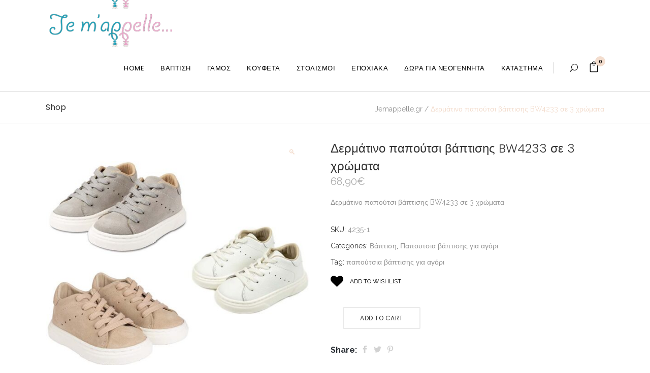

--- FILE ---
content_type: text/html; charset=UTF-8
request_url: https://www.jemappelle.gr/shop/%CE%B2%CE%AC%CF%80%CF%84%CE%B9%CF%83%CE%B7/%CF%80%CE%B1%CF%80%CE%BF%CF%85%CF%84%CF%83%CE%B9%CE%B1-%CE%B2%CE%AC%CF%80%CF%84%CE%B9%CF%83%CE%B7%CF%82-%CE%B3%CE%B9%CE%B1-%CE%B1%CE%B3%CF%8C%CF%81%CE%B9/%CE%B4%CE%B5%CF%81%CE%BC%CE%AC%CF%84%CE%B9%CE%BD%CE%BF-%CF%80%CE%B1%CF%80%CE%BF%CF%8D%CF%84%CF%83%CE%B9-%CE%B2%CE%AC%CF%80%CF%84%CE%B9%CF%83%CE%B7%CF%82-bw4233-%CF%83%CE%B5-3-%CF%87%CF%81%CF%8E%CE%BC/
body_size: 32431
content:
<!DOCTYPE html>
<html lang="el">
<head>
    	
        <meta charset="UTF-8"/>
        <link rel="profile" href="http://gmpg.org/xfn/11"/>
        <link rel="pingback" href="https://www.jemappelle.gr/xmlrpc.php"/>

	            <meta name="viewport" content="width=device-width,initial-scale=1,user-scalable=no">
		
					<script defer src="[data-uri]"></script>
				<script defer src="[data-uri]"></script><script defer src="[data-uri]"></script><meta name='robots' content='index, follow, max-image-preview:large, max-snippet:-1, max-video-preview:-1' />
	<style>img:is([sizes="auto" i], [sizes^="auto," i]) { contain-intrinsic-size: 3000px 1500px }</style>
	
	<!-- This site is optimized with the Yoast SEO plugin v25.0 - https://yoast.com/wordpress/plugins/seo/ -->
	<title>Δερμάτινο παπούτσι βάπτισης BW4233 σε 3 χρώματα</title>
	<meta name="description" content="Δερμάτινο παπούτσι βάπτισης BW4233 σε 3 χρώματα .BABYWALKER - Στο Jemappelle.gr θα βρείτε όλη την συλλογή της εταιρείας Babywalker οπως και υπέροχα πακέτα βάπτισης" />
	<link rel="canonical" href="https://www.jemappelle.gr/shop/βάπτιση/παπουτσια-βάπτισης-για-αγόρι/δερμάτινο-παπούτσι-βάπτισης-bw4233-σε-3-χρώμ/" />
	<meta property="og:locale" content="el_GR" />
	<meta property="og:type" content="article" />
	<meta property="og:title" content="Δερμάτινο παπούτσι βάπτισης BW4233 σε 3 χρώματα" />
	<meta property="og:description" content="Δερμάτινο παπούτσι βάπτισης BW4233 σε 3 χρώματα .BABYWALKER - Στο Jemappelle.gr θα βρείτε όλη την συλλογή της εταιρείας Babywalker οπως και υπέροχα πακέτα βάπτισης" />
	<meta property="og:url" content="https://www.jemappelle.gr/shop/βάπτιση/παπουτσια-βάπτισης-για-αγόρι/δερμάτινο-παπούτσι-βάπτισης-bw4233-σε-3-χρώμ/" />
	<meta property="og:site_name" content="Jemappelle.gr" />
	<meta property="article:publisher" content="https://www.facebook.com/JemappelleWeddingBaptism" />
	<meta property="article:modified_time" content="2023-01-24T17:53:26+00:00" />
	<meta property="og:image" content="https://www.jemappelle.gr/wp-content/uploads/2023/01/102E6996-E8DA-4930-B653-F4062F14E45A.jpeg" />
	<meta property="og:image:width" content="800" />
	<meta property="og:image:height" content="800" />
	<meta property="og:image:type" content="image/jpeg" />
	<meta name="twitter:card" content="summary_large_image" />
	<meta name="twitter:label1" content="Εκτιμώμενος χρόνος ανάγνωσης" />
	<meta name="twitter:data1" content="2 λεπτά" />
	<script type="application/ld+json" class="yoast-schema-graph">{"@context":"https://schema.org","@graph":[{"@type":"WebPage","@id":"https://www.jemappelle.gr/shop/%ce%b2%ce%ac%cf%80%cf%84%ce%b9%cf%83%ce%b7/%cf%80%ce%b1%cf%80%ce%bf%cf%85%cf%84%cf%83%ce%b9%ce%b1-%ce%b2%ce%ac%cf%80%cf%84%ce%b9%cf%83%ce%b7%cf%82-%ce%b3%ce%b9%ce%b1-%ce%b1%ce%b3%cf%8c%cf%81%ce%b9/%ce%b4%ce%b5%cf%81%ce%bc%ce%ac%cf%84%ce%b9%ce%bd%ce%bf-%cf%80%ce%b1%cf%80%ce%bf%cf%8d%cf%84%cf%83%ce%b9-%ce%b2%ce%ac%cf%80%cf%84%ce%b9%cf%83%ce%b7%cf%82-bw4233-%cf%83%ce%b5-3-%cf%87%cf%81%cf%8e%ce%bc/","url":"https://www.jemappelle.gr/shop/%ce%b2%ce%ac%cf%80%cf%84%ce%b9%cf%83%ce%b7/%cf%80%ce%b1%cf%80%ce%bf%cf%85%cf%84%cf%83%ce%b9%ce%b1-%ce%b2%ce%ac%cf%80%cf%84%ce%b9%cf%83%ce%b7%cf%82-%ce%b3%ce%b9%ce%b1-%ce%b1%ce%b3%cf%8c%cf%81%ce%b9/%ce%b4%ce%b5%cf%81%ce%bc%ce%ac%cf%84%ce%b9%ce%bd%ce%bf-%cf%80%ce%b1%cf%80%ce%bf%cf%8d%cf%84%cf%83%ce%b9-%ce%b2%ce%ac%cf%80%cf%84%ce%b9%cf%83%ce%b7%cf%82-bw4233-%cf%83%ce%b5-3-%cf%87%cf%81%cf%8e%ce%bc/","name":"Δερμάτινο παπούτσι βάπτισης BW4233 σε 3 χρώματα","isPartOf":{"@id":"https://www.jemappelle.gr/#website"},"primaryImageOfPage":{"@id":"https://www.jemappelle.gr/shop/%ce%b2%ce%ac%cf%80%cf%84%ce%b9%cf%83%ce%b7/%cf%80%ce%b1%cf%80%ce%bf%cf%85%cf%84%cf%83%ce%b9%ce%b1-%ce%b2%ce%ac%cf%80%cf%84%ce%b9%cf%83%ce%b7%cf%82-%ce%b3%ce%b9%ce%b1-%ce%b1%ce%b3%cf%8c%cf%81%ce%b9/%ce%b4%ce%b5%cf%81%ce%bc%ce%ac%cf%84%ce%b9%ce%bd%ce%bf-%cf%80%ce%b1%cf%80%ce%bf%cf%8d%cf%84%cf%83%ce%b9-%ce%b2%ce%ac%cf%80%cf%84%ce%b9%cf%83%ce%b7%cf%82-bw4233-%cf%83%ce%b5-3-%cf%87%cf%81%cf%8e%ce%bc/#primaryimage"},"image":{"@id":"https://www.jemappelle.gr/shop/%ce%b2%ce%ac%cf%80%cf%84%ce%b9%cf%83%ce%b7/%cf%80%ce%b1%cf%80%ce%bf%cf%85%cf%84%cf%83%ce%b9%ce%b1-%ce%b2%ce%ac%cf%80%cf%84%ce%b9%cf%83%ce%b7%cf%82-%ce%b3%ce%b9%ce%b1-%ce%b1%ce%b3%cf%8c%cf%81%ce%b9/%ce%b4%ce%b5%cf%81%ce%bc%ce%ac%cf%84%ce%b9%ce%bd%ce%bf-%cf%80%ce%b1%cf%80%ce%bf%cf%8d%cf%84%cf%83%ce%b9-%ce%b2%ce%ac%cf%80%cf%84%ce%b9%cf%83%ce%b7%cf%82-bw4233-%cf%83%ce%b5-3-%cf%87%cf%81%cf%8e%ce%bc/#primaryimage"},"thumbnailUrl":"https://www.jemappelle.gr/wp-content/uploads/2023/01/102E6996-E8DA-4930-B653-F4062F14E45A.jpeg","datePublished":"2023-01-24T17:51:58+00:00","dateModified":"2023-01-24T17:53:26+00:00","description":"Δερμάτινο παπούτσι βάπτισης BW4233 σε 3 χρώματα .BABYWALKER - Στο Jemappelle.gr θα βρείτε όλη την συλλογή της εταιρείας Babywalker οπως και υπέροχα πακέτα βάπτισης","breadcrumb":{"@id":"https://www.jemappelle.gr/shop/%ce%b2%ce%ac%cf%80%cf%84%ce%b9%cf%83%ce%b7/%cf%80%ce%b1%cf%80%ce%bf%cf%85%cf%84%cf%83%ce%b9%ce%b1-%ce%b2%ce%ac%cf%80%cf%84%ce%b9%cf%83%ce%b7%cf%82-%ce%b3%ce%b9%ce%b1-%ce%b1%ce%b3%cf%8c%cf%81%ce%b9/%ce%b4%ce%b5%cf%81%ce%bc%ce%ac%cf%84%ce%b9%ce%bd%ce%bf-%cf%80%ce%b1%cf%80%ce%bf%cf%8d%cf%84%cf%83%ce%b9-%ce%b2%ce%ac%cf%80%cf%84%ce%b9%cf%83%ce%b7%cf%82-bw4233-%cf%83%ce%b5-3-%cf%87%cf%81%cf%8e%ce%bc/#breadcrumb"},"inLanguage":"el","potentialAction":[{"@type":"ReadAction","target":["https://www.jemappelle.gr/shop/%ce%b2%ce%ac%cf%80%cf%84%ce%b9%cf%83%ce%b7/%cf%80%ce%b1%cf%80%ce%bf%cf%85%cf%84%cf%83%ce%b9%ce%b1-%ce%b2%ce%ac%cf%80%cf%84%ce%b9%cf%83%ce%b7%cf%82-%ce%b3%ce%b9%ce%b1-%ce%b1%ce%b3%cf%8c%cf%81%ce%b9/%ce%b4%ce%b5%cf%81%ce%bc%ce%ac%cf%84%ce%b9%ce%bd%ce%bf-%cf%80%ce%b1%cf%80%ce%bf%cf%8d%cf%84%cf%83%ce%b9-%ce%b2%ce%ac%cf%80%cf%84%ce%b9%cf%83%ce%b7%cf%82-bw4233-%cf%83%ce%b5-3-%cf%87%cf%81%cf%8e%ce%bc/"]}]},{"@type":"ImageObject","inLanguage":"el","@id":"https://www.jemappelle.gr/shop/%ce%b2%ce%ac%cf%80%cf%84%ce%b9%cf%83%ce%b7/%cf%80%ce%b1%cf%80%ce%bf%cf%85%cf%84%cf%83%ce%b9%ce%b1-%ce%b2%ce%ac%cf%80%cf%84%ce%b9%cf%83%ce%b7%cf%82-%ce%b3%ce%b9%ce%b1-%ce%b1%ce%b3%cf%8c%cf%81%ce%b9/%ce%b4%ce%b5%cf%81%ce%bc%ce%ac%cf%84%ce%b9%ce%bd%ce%bf-%cf%80%ce%b1%cf%80%ce%bf%cf%8d%cf%84%cf%83%ce%b9-%ce%b2%ce%ac%cf%80%cf%84%ce%b9%cf%83%ce%b7%cf%82-bw4233-%cf%83%ce%b5-3-%cf%87%cf%81%cf%8e%ce%bc/#primaryimage","url":"https://www.jemappelle.gr/wp-content/uploads/2023/01/102E6996-E8DA-4930-B653-F4062F14E45A.jpeg","contentUrl":"https://www.jemappelle.gr/wp-content/uploads/2023/01/102E6996-E8DA-4930-B653-F4062F14E45A.jpeg","width":800,"height":800},{"@type":"BreadcrumbList","@id":"https://www.jemappelle.gr/shop/%ce%b2%ce%ac%cf%80%cf%84%ce%b9%cf%83%ce%b7/%cf%80%ce%b1%cf%80%ce%bf%cf%85%cf%84%cf%83%ce%b9%ce%b1-%ce%b2%ce%ac%cf%80%cf%84%ce%b9%cf%83%ce%b7%cf%82-%ce%b3%ce%b9%ce%b1-%ce%b1%ce%b3%cf%8c%cf%81%ce%b9/%ce%b4%ce%b5%cf%81%ce%bc%ce%ac%cf%84%ce%b9%ce%bd%ce%bf-%cf%80%ce%b1%cf%80%ce%bf%cf%8d%cf%84%cf%83%ce%b9-%ce%b2%ce%ac%cf%80%cf%84%ce%b9%cf%83%ce%b7%cf%82-bw4233-%cf%83%ce%b5-3-%cf%87%cf%81%cf%8e%ce%bc/#breadcrumb","itemListElement":[{"@type":"ListItem","position":1,"name":"Home","item":"https://www.jemappelle.gr/"},{"@type":"ListItem","position":2,"name":"Shop","item":"https://www.jemappelle.gr/shop/"},{"@type":"ListItem","position":3,"name":"Δερμάτινο παπούτσι βάπτισης BW4233 σε 3 χρώματα"}]},{"@type":"WebSite","@id":"https://www.jemappelle.gr/#website","url":"https://www.jemappelle.gr/","name":"Jemappelle.gr","description":"Βαπτιστικά - Νυφικά φορέματα - Στολισμοί","publisher":{"@id":"https://www.jemappelle.gr/#organization"},"potentialAction":[{"@type":"SearchAction","target":{"@type":"EntryPoint","urlTemplate":"https://www.jemappelle.gr/?s={search_term_string}"},"query-input":{"@type":"PropertyValueSpecification","valueRequired":true,"valueName":"search_term_string"}}],"inLanguage":"el"},{"@type":"Organization","@id":"https://www.jemappelle.gr/#organization","name":"Jemappelle.gr","url":"https://www.jemappelle.gr/","logo":{"@type":"ImageObject","inLanguage":"el","@id":"https://www.jemappelle.gr/#/schema/logo/image/","url":"https://www.jemappelle.gr/wp-content/uploads/2016/07/logo300x83.png","contentUrl":"https://www.jemappelle.gr/wp-content/uploads/2016/07/logo300x83.png","width":300,"height":83,"caption":"Jemappelle.gr"},"image":{"@id":"https://www.jemappelle.gr/#/schema/logo/image/"},"sameAs":["https://www.facebook.com/JemappelleWeddingBaptism","https://gr.pinterest.com/jemappellegr/","https://www.instagram.com/jemappelle_wedding_baptism/"]}]}</script>
	<!-- / Yoast SEO plugin. -->


<link rel='dns-prefetch' href='//maps.googleapis.com' />
<link rel='dns-prefetch' href='//fonts.googleapis.com' />
<link rel="alternate" type="application/rss+xml" title="Ροή RSS &raquo; Jemappelle.gr" href="https://www.jemappelle.gr/feed/" />
<link rel="alternate" type="application/rss+xml" title="Ροή Σχολίων &raquo; Jemappelle.gr" href="https://www.jemappelle.gr/comments/feed/" />
<link rel="alternate" type="application/rss+xml" title="Ροή Σχολίων Jemappelle.gr &raquo; Δερμάτινο παπούτσι βάπτισης BW4233 σε 3 χρώματα" href="https://www.jemappelle.gr/shop/%ce%b2%ce%ac%cf%80%cf%84%ce%b9%cf%83%ce%b7/%cf%80%ce%b1%cf%80%ce%bf%cf%85%cf%84%cf%83%ce%b9%ce%b1-%ce%b2%ce%ac%cf%80%cf%84%ce%b9%cf%83%ce%b7%cf%82-%ce%b3%ce%b9%ce%b1-%ce%b1%ce%b3%cf%8c%cf%81%ce%b9/%ce%b4%ce%b5%cf%81%ce%bc%ce%ac%cf%84%ce%b9%ce%bd%ce%bf-%cf%80%ce%b1%cf%80%ce%bf%cf%8d%cf%84%cf%83%ce%b9-%ce%b2%ce%ac%cf%80%cf%84%ce%b9%cf%83%ce%b7%cf%82-bw4233-%cf%83%ce%b5-3-%cf%87%cf%81%cf%8e%ce%bc/feed/" />
<script defer src="[data-uri]"></script>
<style id='wp-emoji-styles-inline-css' type='text/css'>

	img.wp-smiley, img.emoji {
		display: inline !important;
		border: none !important;
		box-shadow: none !important;
		height: 1em !important;
		width: 1em !important;
		margin: 0 0.07em !important;
		vertical-align: -0.1em !important;
		background: none !important;
		padding: 0 !important;
	}
</style>
<link rel='stylesheet' id='wp-block-library-css' href='https://www.jemappelle.gr/wp-includes/css/dist/block-library/style.min.css?ver=19e78a6965bfb43c37baf83a9d6f38a2' type='text/css' media='all' />
<style id='classic-theme-styles-inline-css' type='text/css'>
/*! This file is auto-generated */
.wp-block-button__link{color:#fff;background-color:#32373c;border-radius:9999px;box-shadow:none;text-decoration:none;padding:calc(.667em + 2px) calc(1.333em + 2px);font-size:1.125em}.wp-block-file__button{background:#32373c;color:#fff;text-decoration:none}
</style>
<link rel='stylesheet' id='wc-blocks-vendors-style-css' href='https://www.jemappelle.gr/wp-content/cache/autoptimize/css/autoptimize_single_535bc19ca40020871971f227877089ad.css?ver=10.2.3' type='text/css' media='all' />
<link rel='stylesheet' id='wc-blocks-style-css' href='https://www.jemappelle.gr/wp-content/cache/autoptimize/css/autoptimize_single_4ba14184495b4b1c2020607c130a3016.css?ver=10.2.3' type='text/css' media='all' />
<link rel='stylesheet' id='jquery-selectBox-css' href='https://www.jemappelle.gr/wp-content/cache/autoptimize/css/autoptimize_single_eade318fbed91c096467dffa56406638.css?ver=1.2.0' type='text/css' media='all' />
<link rel='stylesheet' id='yith-wcwl-font-awesome-css' href='https://www.jemappelle.gr/wp-content/cache/autoptimize/css/autoptimize_single_d3ec229e04c8634c88cc4cb3f2934c11.css?ver=4.7.0' type='text/css' media='all' />
<link rel='stylesheet' id='woocommerce_prettyPhoto_css-css' href='https://www.jemappelle.gr/wp-content/cache/autoptimize/css/autoptimize_single_d66995a1b24eaa22cc89be313f504588.css?ver=3.1.6' type='text/css' media='all' />
<link rel='stylesheet' id='yith-wcwl-main-css' href='https://www.jemappelle.gr/wp-content/cache/autoptimize/css/autoptimize_single_a84bbf125b1397539bd2956c190eaaa6.css?ver=3.34.0' type='text/css' media='all' />
<style id='yith-wcwl-main-inline-css' type='text/css'>
/*.yith-wcwl-add-button {
    padding: 6px 10px;
    width: auto;
    display: block;
    float: left;
    border: 2px solid #eaeaea;
}*/

a.add_to_wishlist {
    color: #000;
    font-size: 12px;
}

.yith-wcwl-add-to-wishlist i {
    font-size: 25px;
        vertical-align: middle;
}
</style>
<style id='global-styles-inline-css' type='text/css'>
:root{--wp--preset--aspect-ratio--square: 1;--wp--preset--aspect-ratio--4-3: 4/3;--wp--preset--aspect-ratio--3-4: 3/4;--wp--preset--aspect-ratio--3-2: 3/2;--wp--preset--aspect-ratio--2-3: 2/3;--wp--preset--aspect-ratio--16-9: 16/9;--wp--preset--aspect-ratio--9-16: 9/16;--wp--preset--color--black: #000000;--wp--preset--color--cyan-bluish-gray: #abb8c3;--wp--preset--color--white: #ffffff;--wp--preset--color--pale-pink: #f78da7;--wp--preset--color--vivid-red: #cf2e2e;--wp--preset--color--luminous-vivid-orange: #ff6900;--wp--preset--color--luminous-vivid-amber: #fcb900;--wp--preset--color--light-green-cyan: #7bdcb5;--wp--preset--color--vivid-green-cyan: #00d084;--wp--preset--color--pale-cyan-blue: #8ed1fc;--wp--preset--color--vivid-cyan-blue: #0693e3;--wp--preset--color--vivid-purple: #9b51e0;--wp--preset--gradient--vivid-cyan-blue-to-vivid-purple: linear-gradient(135deg,rgba(6,147,227,1) 0%,rgb(155,81,224) 100%);--wp--preset--gradient--light-green-cyan-to-vivid-green-cyan: linear-gradient(135deg,rgb(122,220,180) 0%,rgb(0,208,130) 100%);--wp--preset--gradient--luminous-vivid-amber-to-luminous-vivid-orange: linear-gradient(135deg,rgba(252,185,0,1) 0%,rgba(255,105,0,1) 100%);--wp--preset--gradient--luminous-vivid-orange-to-vivid-red: linear-gradient(135deg,rgba(255,105,0,1) 0%,rgb(207,46,46) 100%);--wp--preset--gradient--very-light-gray-to-cyan-bluish-gray: linear-gradient(135deg,rgb(238,238,238) 0%,rgb(169,184,195) 100%);--wp--preset--gradient--cool-to-warm-spectrum: linear-gradient(135deg,rgb(74,234,220) 0%,rgb(151,120,209) 20%,rgb(207,42,186) 40%,rgb(238,44,130) 60%,rgb(251,105,98) 80%,rgb(254,248,76) 100%);--wp--preset--gradient--blush-light-purple: linear-gradient(135deg,rgb(255,206,236) 0%,rgb(152,150,240) 100%);--wp--preset--gradient--blush-bordeaux: linear-gradient(135deg,rgb(254,205,165) 0%,rgb(254,45,45) 50%,rgb(107,0,62) 100%);--wp--preset--gradient--luminous-dusk: linear-gradient(135deg,rgb(255,203,112) 0%,rgb(199,81,192) 50%,rgb(65,88,208) 100%);--wp--preset--gradient--pale-ocean: linear-gradient(135deg,rgb(255,245,203) 0%,rgb(182,227,212) 50%,rgb(51,167,181) 100%);--wp--preset--gradient--electric-grass: linear-gradient(135deg,rgb(202,248,128) 0%,rgb(113,206,126) 100%);--wp--preset--gradient--midnight: linear-gradient(135deg,rgb(2,3,129) 0%,rgb(40,116,252) 100%);--wp--preset--font-size--small: 13px;--wp--preset--font-size--medium: 20px;--wp--preset--font-size--large: 36px;--wp--preset--font-size--x-large: 42px;--wp--preset--spacing--20: 0.44rem;--wp--preset--spacing--30: 0.67rem;--wp--preset--spacing--40: 1rem;--wp--preset--spacing--50: 1.5rem;--wp--preset--spacing--60: 2.25rem;--wp--preset--spacing--70: 3.38rem;--wp--preset--spacing--80: 5.06rem;--wp--preset--shadow--natural: 6px 6px 9px rgba(0, 0, 0, 0.2);--wp--preset--shadow--deep: 12px 12px 50px rgba(0, 0, 0, 0.4);--wp--preset--shadow--sharp: 6px 6px 0px rgba(0, 0, 0, 0.2);--wp--preset--shadow--outlined: 6px 6px 0px -3px rgba(255, 255, 255, 1), 6px 6px rgba(0, 0, 0, 1);--wp--preset--shadow--crisp: 6px 6px 0px rgba(0, 0, 0, 1);}:where(.is-layout-flex){gap: 0.5em;}:where(.is-layout-grid){gap: 0.5em;}body .is-layout-flex{display: flex;}.is-layout-flex{flex-wrap: wrap;align-items: center;}.is-layout-flex > :is(*, div){margin: 0;}body .is-layout-grid{display: grid;}.is-layout-grid > :is(*, div){margin: 0;}:where(.wp-block-columns.is-layout-flex){gap: 2em;}:where(.wp-block-columns.is-layout-grid){gap: 2em;}:where(.wp-block-post-template.is-layout-flex){gap: 1.25em;}:where(.wp-block-post-template.is-layout-grid){gap: 1.25em;}.has-black-color{color: var(--wp--preset--color--black) !important;}.has-cyan-bluish-gray-color{color: var(--wp--preset--color--cyan-bluish-gray) !important;}.has-white-color{color: var(--wp--preset--color--white) !important;}.has-pale-pink-color{color: var(--wp--preset--color--pale-pink) !important;}.has-vivid-red-color{color: var(--wp--preset--color--vivid-red) !important;}.has-luminous-vivid-orange-color{color: var(--wp--preset--color--luminous-vivid-orange) !important;}.has-luminous-vivid-amber-color{color: var(--wp--preset--color--luminous-vivid-amber) !important;}.has-light-green-cyan-color{color: var(--wp--preset--color--light-green-cyan) !important;}.has-vivid-green-cyan-color{color: var(--wp--preset--color--vivid-green-cyan) !important;}.has-pale-cyan-blue-color{color: var(--wp--preset--color--pale-cyan-blue) !important;}.has-vivid-cyan-blue-color{color: var(--wp--preset--color--vivid-cyan-blue) !important;}.has-vivid-purple-color{color: var(--wp--preset--color--vivid-purple) !important;}.has-black-background-color{background-color: var(--wp--preset--color--black) !important;}.has-cyan-bluish-gray-background-color{background-color: var(--wp--preset--color--cyan-bluish-gray) !important;}.has-white-background-color{background-color: var(--wp--preset--color--white) !important;}.has-pale-pink-background-color{background-color: var(--wp--preset--color--pale-pink) !important;}.has-vivid-red-background-color{background-color: var(--wp--preset--color--vivid-red) !important;}.has-luminous-vivid-orange-background-color{background-color: var(--wp--preset--color--luminous-vivid-orange) !important;}.has-luminous-vivid-amber-background-color{background-color: var(--wp--preset--color--luminous-vivid-amber) !important;}.has-light-green-cyan-background-color{background-color: var(--wp--preset--color--light-green-cyan) !important;}.has-vivid-green-cyan-background-color{background-color: var(--wp--preset--color--vivid-green-cyan) !important;}.has-pale-cyan-blue-background-color{background-color: var(--wp--preset--color--pale-cyan-blue) !important;}.has-vivid-cyan-blue-background-color{background-color: var(--wp--preset--color--vivid-cyan-blue) !important;}.has-vivid-purple-background-color{background-color: var(--wp--preset--color--vivid-purple) !important;}.has-black-border-color{border-color: var(--wp--preset--color--black) !important;}.has-cyan-bluish-gray-border-color{border-color: var(--wp--preset--color--cyan-bluish-gray) !important;}.has-white-border-color{border-color: var(--wp--preset--color--white) !important;}.has-pale-pink-border-color{border-color: var(--wp--preset--color--pale-pink) !important;}.has-vivid-red-border-color{border-color: var(--wp--preset--color--vivid-red) !important;}.has-luminous-vivid-orange-border-color{border-color: var(--wp--preset--color--luminous-vivid-orange) !important;}.has-luminous-vivid-amber-border-color{border-color: var(--wp--preset--color--luminous-vivid-amber) !important;}.has-light-green-cyan-border-color{border-color: var(--wp--preset--color--light-green-cyan) !important;}.has-vivid-green-cyan-border-color{border-color: var(--wp--preset--color--vivid-green-cyan) !important;}.has-pale-cyan-blue-border-color{border-color: var(--wp--preset--color--pale-cyan-blue) !important;}.has-vivid-cyan-blue-border-color{border-color: var(--wp--preset--color--vivid-cyan-blue) !important;}.has-vivid-purple-border-color{border-color: var(--wp--preset--color--vivid-purple) !important;}.has-vivid-cyan-blue-to-vivid-purple-gradient-background{background: var(--wp--preset--gradient--vivid-cyan-blue-to-vivid-purple) !important;}.has-light-green-cyan-to-vivid-green-cyan-gradient-background{background: var(--wp--preset--gradient--light-green-cyan-to-vivid-green-cyan) !important;}.has-luminous-vivid-amber-to-luminous-vivid-orange-gradient-background{background: var(--wp--preset--gradient--luminous-vivid-amber-to-luminous-vivid-orange) !important;}.has-luminous-vivid-orange-to-vivid-red-gradient-background{background: var(--wp--preset--gradient--luminous-vivid-orange-to-vivid-red) !important;}.has-very-light-gray-to-cyan-bluish-gray-gradient-background{background: var(--wp--preset--gradient--very-light-gray-to-cyan-bluish-gray) !important;}.has-cool-to-warm-spectrum-gradient-background{background: var(--wp--preset--gradient--cool-to-warm-spectrum) !important;}.has-blush-light-purple-gradient-background{background: var(--wp--preset--gradient--blush-light-purple) !important;}.has-blush-bordeaux-gradient-background{background: var(--wp--preset--gradient--blush-bordeaux) !important;}.has-luminous-dusk-gradient-background{background: var(--wp--preset--gradient--luminous-dusk) !important;}.has-pale-ocean-gradient-background{background: var(--wp--preset--gradient--pale-ocean) !important;}.has-electric-grass-gradient-background{background: var(--wp--preset--gradient--electric-grass) !important;}.has-midnight-gradient-background{background: var(--wp--preset--gradient--midnight) !important;}.has-small-font-size{font-size: var(--wp--preset--font-size--small) !important;}.has-medium-font-size{font-size: var(--wp--preset--font-size--medium) !important;}.has-large-font-size{font-size: var(--wp--preset--font-size--large) !important;}.has-x-large-font-size{font-size: var(--wp--preset--font-size--x-large) !important;}
:where(.wp-block-post-template.is-layout-flex){gap: 1.25em;}:where(.wp-block-post-template.is-layout-grid){gap: 1.25em;}
:where(.wp-block-columns.is-layout-flex){gap: 2em;}:where(.wp-block-columns.is-layout-grid){gap: 2em;}
:root :where(.wp-block-pullquote){font-size: 1.5em;line-height: 1.6;}
</style>
<link rel='stylesheet' id='foobox-free-min-css' href='https://www.jemappelle.gr/wp-content/plugins/foobox-image-lightbox/free/css/foobox.free.min.css?ver=2.7.34' type='text/css' media='all' />
<link rel='stylesheet' id='contact-form-7-css' href='https://www.jemappelle.gr/wp-content/cache/autoptimize/css/autoptimize_single_3fd2afa98866679439097f4ab102fe0a.css?ver=6.0.6' type='text/css' media='all' />
<link rel='stylesheet' id='photoswipe-css' href='https://www.jemappelle.gr/wp-content/plugins/woocommerce/assets/css/photoswipe/photoswipe.min.css?ver=7.8.0' type='text/css' media='all' />
<link rel='stylesheet' id='photoswipe-default-skin-css' href='https://www.jemappelle.gr/wp-content/plugins/woocommerce/assets/css/photoswipe/default-skin/default-skin.min.css?ver=7.8.0' type='text/css' media='all' />
<style id='woocommerce-inline-inline-css' type='text/css'>
.woocommerce form .form-row .required { visibility: visible; }
</style>
<link rel='stylesheet' id='moments-qodef-default-style-css' href='https://www.jemappelle.gr/wp-content/themes/moments/style.css?ver=19e78a6965bfb43c37baf83a9d6f38a2' type='text/css' media='all' />
<link rel='stylesheet' id='moments-qodef-modules-plugins-css' href='https://www.jemappelle.gr/wp-content/themes/moments/assets/css/plugins.min.css?ver=19e78a6965bfb43c37baf83a9d6f38a2' type='text/css' media='all' />
<link rel='stylesheet' id='moments-qodef-modules-css' href='https://www.jemappelle.gr/wp-content/themes/moments/assets/css/modules.min.css?ver=19e78a6965bfb43c37baf83a9d6f38a2' type='text/css' media='all' />
<style id='moments-qodef-modules-inline-css' type='text/css'>
.home-custom-widget{
background-color: #f3ddce;
    display: inline-block;
    vertical-align: middle;
    padding: 0 18px;
    height: 37px;
    line-height: 37px;
    font-size: 12px;
    border-radius: 2px;
}

.page-id-2759 p a{
color:#333;
/*font-family:'Poppins', sans-serif;*/
font-weight:300;
}
.page-id-2759 .wpb_single_image a img{
	box-shadow: -6px -6px 16px rgba(0,0,0,0.05);
	-ms-transition: all 0.3s ease;
	-webkit-transition: all 0.3s ease;
	transition: all 0.3s ease;
}
.page-id-2759 .wpb_single_image a:hover img{
	-ms-transform: translateX(-2px)  translateY(-2px);
	-webkit-transform: translateX(-2px)  translateY(-2px);
	transform: translateX(-2px)  translateY(-2px);
	box-shadow: -6px -6px 16px rgba(0,0,0,0.1);
}
.page-id-2759 .wpb_single_image a {
	position: relative;
}
.page-id-2759 .wpb_single_image a:before {
	content: "";
    position: absolute;
    display: inline-block;
    width: 100%;
    height: 100%;
    top: 0;
    left: 0;
    background-color: rgba(255,255,255,0);
    opacity: 0;
    transition: background-color 0.3s ease;
    -moz-transition: background-color 0.3s ease;
    -webkit-transition: background-color 0.3s ease;
}
.page-id-2759 .wpb_single_image a:hover:before {
	background-color: rgba(255,255,255,0.15);
}


</style>
<link rel='stylesheet' id='moments-qodef-font_awesome-css' href='https://www.jemappelle.gr/wp-content/themes/moments/assets/css/font-awesome/css/font-awesome.min.css?ver=19e78a6965bfb43c37baf83a9d6f38a2' type='text/css' media='all' />
<link rel='stylesheet' id='moments-qodef-font_elegant-css' href='https://www.jemappelle.gr/wp-content/themes/moments/assets/css/elegant-icons/style.min.css?ver=19e78a6965bfb43c37baf83a9d6f38a2' type='text/css' media='all' />
<link rel='stylesheet' id='moments-qodef-ion_icons-css' href='https://www.jemappelle.gr/wp-content/themes/moments/assets/css/ion-icons/css/ionicons.min.css?ver=19e78a6965bfb43c37baf83a9d6f38a2' type='text/css' media='all' />
<link rel='stylesheet' id='moments-qodef-linea_icons-css' href='https://www.jemappelle.gr/wp-content/cache/autoptimize/css/autoptimize_single_18513056c4a412491127bc1cee55d372.css?ver=19e78a6965bfb43c37baf83a9d6f38a2' type='text/css' media='all' />
<link rel='stylesheet' id='moments-qodef-linear_icons-css' href='https://www.jemappelle.gr/wp-content/cache/autoptimize/css/autoptimize_single_aa4cd95fc370b1cc4247fec9e0f946eb.css?ver=19e78a6965bfb43c37baf83a9d6f38a2' type='text/css' media='all' />
<link rel='stylesheet' id='moments-qodef-simple_line_icons-css' href='https://www.jemappelle.gr/wp-content/cache/autoptimize/css/autoptimize_single_8a45b8ddbf2e2203bb920958e61c17c4.css?ver=19e78a6965bfb43c37baf83a9d6f38a2' type='text/css' media='all' />
<link rel='stylesheet' id='moments-qodef-dripicons-css' href='https://www.jemappelle.gr/wp-content/cache/autoptimize/css/autoptimize_single_2f2351d6da1b827e9251eade181f37c3.css?ver=19e78a6965bfb43c37baf83a9d6f38a2' type='text/css' media='all' />
<link rel='stylesheet' id='moments-qodef-blog-css' href='https://www.jemappelle.gr/wp-content/themes/moments/assets/css/blog.min.css?ver=19e78a6965bfb43c37baf83a9d6f38a2' type='text/css' media='all' />
<link rel='stylesheet' id='mediaelement-css' href='https://www.jemappelle.gr/wp-includes/js/mediaelement/mediaelementplayer-legacy.min.css?ver=4.2.17' type='text/css' media='all' />
<link rel='stylesheet' id='wp-mediaelement-css' href='https://www.jemappelle.gr/wp-includes/js/mediaelement/wp-mediaelement.min.css?ver=19e78a6965bfb43c37baf83a9d6f38a2' type='text/css' media='all' />
<link rel='stylesheet' id='moments-qodef-woocommerce-css' href='https://www.jemappelle.gr/wp-content/themes/moments/assets/css/woocommerce.min.css?ver=19e78a6965bfb43c37baf83a9d6f38a2' type='text/css' media='all' />
<link rel='stylesheet' id='moments-qodef-modules-responsive-css' href='https://www.jemappelle.gr/wp-content/themes/moments/assets/css/modules-responsive.min.css?ver=19e78a6965bfb43c37baf83a9d6f38a2' type='text/css' media='all' />
<link rel='stylesheet' id='moments-qodef-blog-responsive-css' href='https://www.jemappelle.gr/wp-content/themes/moments/assets/css/blog-responsive.min.css?ver=19e78a6965bfb43c37baf83a9d6f38a2' type='text/css' media='all' />
<link rel='stylesheet' id='moments-qodef-woocommerce-responsive-css' href='https://www.jemappelle.gr/wp-content/themes/moments/assets/css/woocommerce-responsive.min.css?ver=19e78a6965bfb43c37baf83a9d6f38a2' type='text/css' media='all' />
<link rel='stylesheet' id='js_composer_front-css' href='https://www.jemappelle.gr/wp-content/plugins/js_composer/assets/css/js_composer.min.css?ver=6.9.0' type='text/css' media='all' />
<link rel='stylesheet' id='moments-qodef-google-fonts-css' href='https://fonts.googleapis.com/css?family=Raleway%3A300%2C400%2C700%7CPoppins%3A300%2C400%2C700%7CNoto+Sans%3A300%2C400%2C700%7CMontserrat%3A300%2C400%2C700%7CCaudex%3A300%2C400%2C700%7CNoto+Serif%3A300%2C400%2C700&#038;subset=latin%2Cgreek&#038;ver=1.0.0' type='text/css' media='all' />
<link rel='stylesheet' id='select2-css' href='https://www.jemappelle.gr/wp-content/cache/autoptimize/css/autoptimize_single_335074e1d9178324cdfbc4d12292ac56.css?ver=7.8.0' type='text/css' media='all' />
<link rel='stylesheet' id='moments-core-dashboard-style-css' href='https://www.jemappelle.gr/wp-content/plugins/select-core/core-dashboard/assets/css/core-dashboard.min.css?ver=19e78a6965bfb43c37baf83a9d6f38a2' type='text/css' media='all' />
<link rel='stylesheet' id='parent-style-css' href='https://www.jemappelle.gr/wp-content/themes/moments/style.css?ver=19e78a6965bfb43c37baf83a9d6f38a2' type='text/css' media='all' />
<link rel='stylesheet' id='child-style-css' href='https://www.jemappelle.gr/wp-content/cache/autoptimize/css/autoptimize_single_f89a55eabd3a34d04c84860f032700ac.css?ver=19e78a6965bfb43c37baf83a9d6f38a2' type='text/css' media='all' />
<script type="text/javascript" src="https://www.jemappelle.gr/wp-includes/js/jquery/jquery.min.js?ver=3.7.1" id="jquery-core-js"></script>
<script defer type="text/javascript" src="https://www.jemappelle.gr/wp-includes/js/jquery/jquery-migrate.min.js?ver=3.4.1" id="jquery-migrate-js"></script>


<script defer type="text/javascript" src="https://www.jemappelle.gr/wp-content/plugins/woocommerce/assets/js/jquery-blockui/jquery.blockUI.min.js?ver=2.7.0-wc.7.8.0" id="jquery-blockui-js"></script>
<script defer id="wc-add-to-cart-js-extra" src="[data-uri]"></script>
<script defer type="text/javascript" src="https://www.jemappelle.gr/wp-content/plugins/woocommerce/assets/js/frontend/add-to-cart.min.js?ver=7.8.0" id="wc-add-to-cart-js"></script>
<script defer type="text/javascript" src="https://www.jemappelle.gr/wp-content/cache/autoptimize/js/autoptimize_single_787fe4f547a6cb7f4ce4934641085910.js?ver=6.9.0" id="vc_woocommerce-add-to-cart-js-js"></script>
<script defer id="foobox-free-min-js-before" src="[data-uri]"></script>
<script defer type="text/javascript" src="https://www.jemappelle.gr/wp-content/plugins/foobox-image-lightbox/free/js/foobox.free.min.js?ver=2.7.34" id="foobox-free-min-js"></script>
<link rel="https://api.w.org/" href="https://www.jemappelle.gr/wp-json/" /><link rel="alternate" title="JSON" type="application/json" href="https://www.jemappelle.gr/wp-json/wp/v2/product/22518" /><link rel="EditURI" type="application/rsd+xml" title="RSD" href="https://www.jemappelle.gr/xmlrpc.php?rsd" />

<link rel='shortlink' href='https://www.jemappelle.gr/?p=22518' />
<link rel="alternate" title="oEmbed (JSON)" type="application/json+oembed" href="https://www.jemappelle.gr/wp-json/oembed/1.0/embed?url=https%3A%2F%2Fwww.jemappelle.gr%2Fshop%2F%25ce%25b2%25ce%25ac%25cf%2580%25cf%2584%25ce%25b9%25cf%2583%25ce%25b7%2F%25cf%2580%25ce%25b1%25cf%2580%25ce%25bf%25cf%2585%25cf%2584%25cf%2583%25ce%25b9%25ce%25b1-%25ce%25b2%25ce%25ac%25cf%2580%25cf%2584%25ce%25b9%25cf%2583%25ce%25b7%25cf%2582-%25ce%25b3%25ce%25b9%25ce%25b1-%25ce%25b1%25ce%25b3%25cf%258c%25cf%2581%25ce%25b9%2F%25ce%25b4%25ce%25b5%25cf%2581%25ce%25bc%25ce%25ac%25cf%2584%25ce%25b9%25ce%25bd%25ce%25bf-%25cf%2580%25ce%25b1%25cf%2580%25ce%25bf%25cf%258d%25cf%2584%25cf%2583%25ce%25b9-%25ce%25b2%25ce%25ac%25cf%2580%25cf%2584%25ce%25b9%25cf%2583%25ce%25b7%25cf%2582-bw4233-%25cf%2583%25ce%25b5-3-%25cf%2587%25cf%2581%25cf%258e%25ce%25bc%2F" />
<link rel="alternate" title="oEmbed (XML)" type="text/xml+oembed" href="https://www.jemappelle.gr/wp-json/oembed/1.0/embed?url=https%3A%2F%2Fwww.jemappelle.gr%2Fshop%2F%25ce%25b2%25ce%25ac%25cf%2580%25cf%2584%25ce%25b9%25cf%2583%25ce%25b7%2F%25cf%2580%25ce%25b1%25cf%2580%25ce%25bf%25cf%2585%25cf%2584%25cf%2583%25ce%25b9%25ce%25b1-%25ce%25b2%25ce%25ac%25cf%2580%25cf%2584%25ce%25b9%25cf%2583%25ce%25b7%25cf%2582-%25ce%25b3%25ce%25b9%25ce%25b1-%25ce%25b1%25ce%25b3%25cf%258c%25cf%2581%25ce%25b9%2F%25ce%25b4%25ce%25b5%25cf%2581%25ce%25bc%25ce%25ac%25cf%2584%25ce%25b9%25ce%25bd%25ce%25bf-%25cf%2580%25ce%25b1%25cf%2580%25ce%25bf%25cf%258d%25cf%2584%25cf%2583%25ce%25b9-%25ce%25b2%25ce%25ac%25cf%2580%25cf%2584%25ce%25b9%25cf%2583%25ce%25b7%25cf%2582-bw4233-%25cf%2583%25ce%25b5-3-%25cf%2587%25cf%2581%25cf%258e%25ce%25bc%2F&#038;format=xml" />
<script>
  (function(i,s,o,g,r,a,m){i['GoogleAnalyticsObject']=r;i[r]=i[r]||function(){
  (i[r].q=i[r].q||[]).push(arguments)},i[r].l=1*new Date();a=s.createElement(o),
  m=s.getElementsByTagName(o)[0];a.async=1;a.src=g;m.parentNode.insertBefore(a,m)
  })(window,document,'script','https://www.google-analytics.com/analytics.js','ga');

  ga('create', 'UA-82358200-1', 'auto');
  ga('send', 'pageview');

</script>
<meta name="p:domain_verify" content="de87d77791e95ce48d5959896bd798e5"/>
	<noscript><style>.woocommerce-product-gallery{ opacity: 1 !important; }</style></noscript>
	<meta name="generator" content="Powered by WPBakery Page Builder - drag and drop page builder for WordPress."/>
<meta name="generator" content="Powered by Slider Revolution 6.5.25 - responsive, Mobile-Friendly Slider Plugin for WordPress with comfortable drag and drop interface." />

<noscript><style> .wpb_animate_when_almost_visible { opacity: 1; }</style></noscript></head>

<body class="wp-singular product-template-default single single-product postid-22518 wp-theme-moments wp-child-theme-jemappelle theme-moments qode-core-1.4 woocommerce woocommerce-page woocommerce-no-js jemappelle theme-child-ver-1.0.12 moments-ver-2.2  qodef-blog-installed qodef-header-standard qodef-sticky-header-on-scroll-down-up qodef-default-mobile-header qodef-sticky-up-mobile-header qodef-dropdown-animate-height qodef-dark-header qodef-search-covers-header qodef-woocommerce-page qodef-woocommerce-single-page qodef-woocommerce-columns-4 wpb-js-composer js-comp-ver-6.9.0 vc_responsive" itemscope itemtype="http://schema.org/WebPage">



<div class="qodef-split-loader">
    <div class="qodef-split-line1"></div>
    <div class="qodef-split-line2"></div>

    <div class="qodef-split-line3"></div>
    <div class="qodef-split-line4"></div>
</div>

<div class="qodef-wrapper">
    <div class="qodef-wrapper-inner">
        <header class="qodef-page-header">
        <div class="qodef-menu-area" >
                    <div class="qodef-grid">
        			<form action="https://www.jemappelle.gr/" class="qodef-search-cover" method="get">
		<div class="qodef-container">
		<div class="qodef-container-inner clearfix">
						<div class="qodef-form-holder-outer">
				<div class="qodef-form-holder">
					<div class="qodef-form-holder-inner">
						<div id="search-live-794416688" class="search-live floating"><div class="search-live-form"><form role="search" id="search-live-form-794416688" class="search-live-form" action="https://www.jemappelle.gr/" method="get"><input id="search-live-field-794416688" name="s" type="text" class="search-live-field" placeholder="Type In What Youre Searching For" autocomplete="off" title="Search for:" value="" /><input type="hidden" name="limit" value="30"/><input type="hidden" name="ixsl" value="1"/><noscript><button type="submit">Search</button></noscript></form></div><div id="search-live-results-794416688" class="search-live-results"><div id="search-live-results-content-794416688" class="search-live-results-content" style=""></div></div></div><script defer src="[data-uri]"></script>						<div class="qodef-search-close">
							<a href="#">
								<span aria-hidden="true" class="qodef-icon-font-elegant icon_close " ></span>							</a>
						</div>
					</div>
				</div>
			</div>
					</div>
	</div>
	</form>            <div class="qodef-vertical-align-containers">
                <div class="qodef-position-left">
                    <div class="qodef-position-left-inner">
                        
    <div class="qodef-logo-wrapper">
        <a itemprop="url" href="https://www.jemappelle.gr/" style="height: 41px;">
            <img itemprop="image" class="qodef-normal-logo" src="https://www.jemappelle.gr/wp-content/uploads/2016/07/logo300x83.png" alt="Logo"/>
			                <img itemprop="image" class="qodef-dark-logo" src="https://www.jemappelle.gr/wp-content/uploads/2016/07/logo300x83.png" alt="Dark logoo"/>			                <img itemprop="image" class="qodef-light-logo" src="https://www.jemappelle.gr/wp-content/uploads/2016/07/logo300x83.png" alt="Light logo"/>        </a>
    </div>

                    </div>
                </div>
                <div class="qodef-position-right">
                    <div class="qodef-position-right-inner">
                        
<nav class="qodef-main-menu qodef-drop-down qodef-default-nav">
    <ul id="menu-main-menu" class="clearfix"><li id="nav-menu-item-3851" class="menu-item menu-item-type-post_type menu-item-object-page menu-item-home  narrow"><a href="https://www.jemappelle.gr/" class=""><span class="item_outer"><span class="item_inner"><span class="menu_icon_wrapper"><i class="menu_icon blank fa"></i></span><span class="item_text">Home</span></span><span class="plus"></span></span></a></li>
<li id="nav-menu-item-3862" class="menu-item menu-item-type-taxonomy menu-item-object-product_cat current-product-ancestor current-menu-parent current-product-parent menu-item-has-children  has_sub narrow"><a href="https://www.jemappelle.gr/product-category/%ce%b2%ce%ac%cf%80%cf%84%ce%b9%cf%83%ce%b7/" class=""><span class="item_outer"><span class="item_inner"><span class="menu_icon_wrapper"><i class="menu_icon blank fa"></i></span><span class="item_text">Βάπτιση</span></span><span class="plus"></span></span></a>
<div class="second"><div class="inner"><ul>
	<li id="nav-menu-item-3863" class="menu-item menu-item-type-taxonomy menu-item-object-product_cat "><a href="https://www.jemappelle.gr/product-category/%ce%b2%ce%ac%cf%80%cf%84%ce%b9%cf%83%ce%b7/%ce%b2%ce%b1%cf%80%cf%84%ce%b9%cf%83%cf%84%ce%b9%ce%ba%ce%ac-%cf%81%ce%bf%cf%8d%cf%87%ce%b1-%ce%b3%ce%b9%ce%b1-%ce%b1%ce%b3%ce%bf%cf%81%ce%ac%ce%ba%ce%b9-%ce%b2%ce%b1%cf%80%cf%84%ce%b9%cf%83%cf%84/" class=""><span class="item_outer"><span class="item_inner"><span class="menu_icon_wrapper"><i class="menu_icon blank fa"></i></span><span class="item_text">Αγόρι</span></span><span class="plus"></span></span></a></li>
	<li id="nav-menu-item-4205" class="menu-item menu-item-type-taxonomy menu-item-object-product_cat current-product-ancestor current-menu-parent current-product-parent "><a href="https://www.jemappelle.gr/product-category/%ce%b2%ce%ac%cf%80%cf%84%ce%b9%cf%83%ce%b7/%cf%80%ce%b1%cf%80%ce%bf%cf%85%cf%84%cf%83%ce%b9%ce%b1-%ce%b2%ce%ac%cf%80%cf%84%ce%b9%cf%83%ce%b7%cf%82-%ce%b3%ce%b9%ce%b1-%ce%b1%ce%b3%cf%8c%cf%81%ce%b9/" class=""><span class="item_outer"><span class="item_inner"><span class="menu_icon_wrapper"><i class="menu_icon blank fa"></i></span><span class="item_text">Παπουτσια βάπτισης για αγόρι</span></span><span class="plus"></span></span></a></li>
	<li id="nav-menu-item-3865" class="menu-item menu-item-type-taxonomy menu-item-object-product_cat "><a href="https://www.jemappelle.gr/product-category/%ce%b2%ce%ac%cf%80%cf%84%ce%b9%cf%83%ce%b7/%ce%b2%ce%b1%cf%80%cf%84%ce%b9%cf%83%cf%84%ce%b9%ce%ba%ce%ac-%cf%81%ce%bf%cf%8d%cf%87%ce%b1-%ce%b3%ce%b9%ce%b1-%ce%ba%ce%bf%cf%81%ce%af%cf%84%cf%83%ce%b9-%ce%b2%ce%b1%cf%80%cf%84%ce%b9%cf%83%cf%84/" class=""><span class="item_outer"><span class="item_inner"><span class="menu_icon_wrapper"><i class="menu_icon blank fa"></i></span><span class="item_text">Κορίτσι</span></span><span class="plus"></span></span></a></li>
	<li id="nav-menu-item-4206" class="menu-item menu-item-type-taxonomy menu-item-object-product_cat "><a href="https://www.jemappelle.gr/product-category/%ce%b2%ce%ac%cf%80%cf%84%ce%b9%cf%83%ce%b7/%cf%80%ce%b1%cf%80%ce%bf%cf%8d%cf%84%cf%83%ce%b9%ce%b1-%ce%ba%ce%bf%cf%81%ce%af%cf%84%cf%83%ce%b9/" class=""><span class="item_outer"><span class="item_inner"><span class="menu_icon_wrapper"><i class="menu_icon blank fa"></i></span><span class="item_text">Παπούτσια βάπτισης για κορίτσι</span></span><span class="plus"></span></span></a></li>
	<li id="nav-menu-item-6554" class="menu-item menu-item-type-taxonomy menu-item-object-product_cat "><a href="https://www.jemappelle.gr/product-category/%ce%b2%ce%ac%cf%80%cf%84%ce%b9%cf%83%ce%b7/%ce%bb%ce%b1%ce%bc%cf%80%ce%ac%ce%b4%ce%b5%cf%82-%ce%b2%ce%ac%cf%80%cf%84%ce%b9%cf%83%ce%b7%cf%82-%ce%b3%ce%b9%ce%b1-%ce%b1%ce%b3%ce%bf%cf%81%ce%ac%ce%ba%ce%b9-%ce%ba%ce%b1%ce%b9-%ce%ba%ce%bf%cf%81/" class=""><span class="item_outer"><span class="item_inner"><span class="menu_icon_wrapper"><i class="menu_icon blank fa"></i></span><span class="item_text">Λαμπάδες βάπτισης</span></span><span class="plus"></span></span></a></li>
	<li id="nav-menu-item-4204" class="menu-item menu-item-type-taxonomy menu-item-object-product_cat "><a href="https://www.jemappelle.gr/product-category/%ce%b2%ce%ac%cf%80%cf%84%ce%b9%cf%83%ce%b7/%ce%bc%ce%b1%cf%81%cf%84%cf%85%cf%81%ce%b9%ce%ba%ce%ac-%ce%b3%ce%b9%ce%b1-%ce%b2%ce%ac%cf%80%cf%84%ce%b9%cf%83%ce%b7-%ce%b1%ce%b3%ce%bf%cf%81%ce%b9%ce%bf%cf%8d-%ce%ba%ce%b1%ce%b9-%ce%ba%ce%bf%cf%81/" class=""><span class="item_outer"><span class="item_inner"><span class="menu_icon_wrapper"><i class="menu_icon blank fa"></i></span><span class="item_text">Μαρτυρικά</span></span><span class="plus"></span></span></a></li>
	<li id="nav-menu-item-4202" class="menu-item menu-item-type-taxonomy menu-item-object-product_cat "><a href="https://www.jemappelle.gr/product-category/%ce%b2%ce%ac%cf%80%cf%84%ce%b9%cf%83%ce%b7/%ce%bb%ce%b1%ce%b4%cf%8c%cf%80%ce%b1%ce%bd%ce%b1-%ce%b2%ce%b1%cf%80%cf%84%ce%b9%cf%83%ce%b7%cf%82/" class=""><span class="item_outer"><span class="item_inner"><span class="menu_icon_wrapper"><i class="menu_icon blank fa"></i></span><span class="item_text">Λαδόπανα</span></span><span class="plus"></span></span></a></li>
	<li id="nav-menu-item-4201" class="menu-item menu-item-type-taxonomy menu-item-object-product_cat "><a href="https://www.jemappelle.gr/product-category/%ce%b2%ce%ac%cf%80%cf%84%ce%b9%cf%83%ce%b7/%ce%ba%ce%bf%cf%85%cf%84%ce%b9%ce%ac-%ce%b2%ce%ac%cf%80%cf%84%ce%b9%cf%83%ce%b7%cf%82/" class=""><span class="item_outer"><span class="item_inner"><span class="menu_icon_wrapper"><i class="menu_icon blank fa"></i></span><span class="item_text">Κουτιά βάπτισης</span></span><span class="plus"></span></span></a></li>
	<li id="nav-menu-item-3864" class="menu-item menu-item-type-taxonomy menu-item-object-product_cat "><a href="https://www.jemappelle.gr/product-category/%ce%b2%ce%ac%cf%80%cf%84%ce%b9%cf%83%ce%b7/%ce%ad%cf%84%ce%bf%ce%b9%ce%bc%ce%b1-%cf%83%ce%b5%cf%84-%ce%b2%ce%b1%cf%80%cf%84%ce%b9%cf%83%cf%84%ce%b9%ce%ba%cf%8e%ce%bd-%ce%b3%ce%b9%ce%b1-%ce%b1%ce%b3%cf%8c%cf%81%ce%b9-%ce%ba%ce%b1%ce%b9-%ce%ba/" class=""><span class="item_outer"><span class="item_inner"><span class="menu_icon_wrapper"><i class="menu_icon blank fa"></i></span><span class="item_text">Έτοιμα σετ βάπτισης</span></span><span class="plus"></span></span></a></li>
	<li id="nav-menu-item-3867" class="menu-item menu-item-type-taxonomy menu-item-object-product_cat "><a href="https://www.jemappelle.gr/product-category/%ce%b2%ce%ac%cf%80%cf%84%ce%b9%cf%83%ce%b7/%cf%80%cf%81%ce%bf%cf%83%ce%ba%ce%bb%ce%b7%cf%84%ce%ae%cf%81%ce%b9%ce%bf-%ce%b2%ce%ac%cf%80%cf%84%ce%b9%cf%83%ce%b7%cf%82-%ce%b3%ce%b9%ce%b1-%ce%b1%ce%b3%ce%bf%cf%81%ce%ac%ce%ba%ce%b9-%ce%ba%ce%b1/" class=""><span class="item_outer"><span class="item_inner"><span class="menu_icon_wrapper"><i class="menu_icon blank fa"></i></span><span class="item_text">Προσκλητήριο βάπτισης</span></span><span class="plus"></span></span></a></li>
	<li id="nav-menu-item-3866" class="menu-item menu-item-type-taxonomy menu-item-object-product_cat "><a href="https://www.jemappelle.gr/product-category/%ce%b2%ce%ac%cf%80%cf%84%ce%b9%cf%83%ce%b7/%ce%bc%cf%80%ce%bf%ce%bc%cf%80%ce%bf%ce%bd%ce%b9%ce%ad%cf%81%ce%b5%cf%82-%ce%b2%ce%ac%cf%80%cf%84%ce%b9%cf%83%ce%b7%cf%82-%ce%b3%ce%b9%ce%b1-%ce%b1%ce%b3%cf%8c%cf%81%ce%b9-%ce%bc%cf%80%ce%bf%ce%bc/" class=""><span class="item_outer"><span class="item_inner"><span class="menu_icon_wrapper"><i class="menu_icon blank fa"></i></span><span class="item_text">Μπομπονιέρες</span></span><span class="plus"></span></span></a></li>
</ul></div></div>
</li>
<li id="nav-menu-item-3868" class="menu-item menu-item-type-taxonomy menu-item-object-product_cat menu-item-has-children  has_sub narrow"><a href="https://www.jemappelle.gr/product-category/%ce%b3%ce%ac%ce%bc%ce%bf%cf%82-%ce%bd%cf%85%cf%86%ce%b9%ce%ba%cf%8c-%ce%bc%cf%80%ce%bf%ce%bc%cf%80%ce%bf%ce%bd%ce%b9%ce%ad%cf%81%ce%b5%cf%82-%cf%80%cf%81%ce%bf%cf%83%ce%ba%ce%bb%ce%b7%cf%84/" class=""><span class="item_outer"><span class="item_inner"><span class="menu_icon_wrapper"><i class="menu_icon blank fa"></i></span><span class="item_text">Γάμος</span></span><span class="plus"></span></span></a>
<div class="second"><div class="inner"><ul>
	<li id="nav-menu-item-3852" class="menu-item menu-item-type-taxonomy menu-item-object-product_cat "><a href="https://www.jemappelle.gr/product-category/%ce%b3%ce%ac%ce%bc%ce%bf%cf%82-%ce%bd%cf%85%cf%86%ce%b9%ce%ba%cf%8c-%ce%bc%cf%80%ce%bf%ce%bc%cf%80%ce%bf%ce%bd%ce%b9%ce%ad%cf%81%ce%b5%cf%82-%cf%80%cf%81%ce%bf%cf%83%ce%ba%ce%bb%ce%b7%cf%84/oukonomika-nyfika/" class=""><span class="item_outer"><span class="item_inner"><span class="menu_icon_wrapper"><i class="menu_icon blank fa"></i></span><span class="item_text">Δίσκοι</span></span><span class="plus"></span></span></a></li>
	<li id="nav-menu-item-3869" class="menu-item menu-item-type-taxonomy menu-item-object-product_cat "><a href="https://www.jemappelle.gr/product-category/%ce%b3%ce%ac%ce%bc%ce%bf%cf%82-%ce%bd%cf%85%cf%86%ce%b9%ce%ba%cf%8c-%ce%bc%cf%80%ce%bf%ce%bc%cf%80%ce%bf%ce%bd%ce%b9%ce%ad%cf%81%ce%b5%cf%82-%cf%80%cf%81%ce%bf%cf%83%ce%ba%ce%bb%ce%b7%cf%84/%ce%ba%ce%b1%cf%81%ce%ac%cf%86%ce%b5%cf%82-%cf%80%ce%bf%cf%84%ce%ae%cf%81%ce%b9%ce%b1-%ce%b4%ce%af%cf%83%ce%ba%ce%bf%ce%b9/" class=""><span class="item_outer"><span class="item_inner"><span class="menu_icon_wrapper"><i class="menu_icon blank fa"></i></span><span class="item_text">Καράφες-Ποτήρια</span></span><span class="plus"></span></span></a></li>
	<li id="nav-menu-item-3871" class="menu-item menu-item-type-taxonomy menu-item-object-product_cat "><a href="https://www.jemappelle.gr/product-category/%ce%b3%ce%ac%ce%bc%ce%bf%cf%82-%ce%bd%cf%85%cf%86%ce%b9%ce%ba%cf%8c-%ce%bc%cf%80%ce%bf%ce%bc%cf%80%ce%bf%ce%bd%ce%b9%ce%ad%cf%81%ce%b5%cf%82-%cf%80%cf%81%ce%bf%cf%83%ce%ba%ce%bb%ce%b7%cf%84/%ce%bc%cf%80%ce%bf%ce%bc%cf%80%ce%bf%ce%bd%ce%b9%ce%ad%cf%81%ce%b5%cf%82-%ce%b3%ce%ac%ce%bc%ce%bf%cf%85/" class=""><span class="item_outer"><span class="item_inner"><span class="menu_icon_wrapper"><i class="menu_icon blank fa"></i></span><span class="item_text">Μπομπονιέρες</span></span><span class="plus"></span></span></a></li>
	<li id="nav-menu-item-3872" class="menu-item menu-item-type-taxonomy menu-item-object-product_cat "><a href="https://www.jemappelle.gr/product-category/%ce%b3%ce%ac%ce%bc%ce%bf%cf%82-%ce%bd%cf%85%cf%86%ce%b9%ce%ba%cf%8c-%ce%bc%cf%80%ce%bf%ce%bc%cf%80%ce%bf%ce%bd%ce%b9%ce%ad%cf%81%ce%b5%cf%82-%cf%80%cf%81%ce%bf%cf%83%ce%ba%ce%bb%ce%b7%cf%84/%cf%80%cf%81%ce%bf%cf%83%ce%ba%ce%bb%ce%b7%cf%84%ce%ae%cf%81%ce%b9%ce%b1-%ce%b3%ce%ac%ce%bc%ce%bf%cf%85-%cf%80%cf%81%cf%89%cf%84%cf%8c%cf%84%cf%85%cf%80%ce%b1-vintage-%cf%81%ce%bf%ce%bc%ce%b1%ce%bd/" class=""><span class="item_outer"><span class="item_inner"><span class="menu_icon_wrapper"><i class="menu_icon blank fa"></i></span><span class="item_text">Προσκλητήρια</span></span><span class="plus"></span></span></a></li>
	<li id="nav-menu-item-3873" class="menu-item menu-item-type-taxonomy menu-item-object-product_cat "><a href="https://www.jemappelle.gr/product-category/%ce%b3%ce%ac%ce%bc%ce%bf%cf%82-%ce%bd%cf%85%cf%86%ce%b9%ce%ba%cf%8c-%ce%bc%cf%80%ce%bf%ce%bc%cf%80%ce%bf%ce%bd%ce%b9%ce%ad%cf%81%ce%b5%cf%82-%cf%80%cf%81%ce%bf%cf%83%ce%ba%ce%bb%ce%b7%cf%84/%cf%83%cf%84%ce%ad%cf%86%ce%b1%ce%bd%ce%b1-%ce%b3%ce%ac%ce%bc%ce%bf%cf%85/" class=""><span class="item_outer"><span class="item_inner"><span class="menu_icon_wrapper"><i class="menu_icon blank fa"></i></span><span class="item_text">Στέφανα</span></span><span class="plus"></span></span></a></li>
	<li id="nav-menu-item-3870" class="menu-item menu-item-type-taxonomy menu-item-object-product_cat "><a href="https://www.jemappelle.gr/product-category/%ce%b3%ce%ac%ce%bc%ce%bf%cf%82-%ce%bd%cf%85%cf%86%ce%b9%ce%ba%cf%8c-%ce%bc%cf%80%ce%bf%ce%bc%cf%80%ce%bf%ce%bd%ce%b9%ce%ad%cf%81%ce%b5%cf%82-%cf%80%cf%81%ce%bf%cf%83%ce%ba%ce%bb%ce%b7%cf%84/%ce%bb%ce%b1%ce%bc%cf%80%ce%ac%ce%b4%ce%b5%cf%82-%ce%b3%ce%ac%ce%bc%ce%bf%cf%85/" class=""><span class="item_outer"><span class="item_inner"><span class="menu_icon_wrapper"><i class="menu_icon blank fa"></i></span><span class="item_text">Λαμπάδες</span></span><span class="plus"></span></span></a></li>
	<li id="nav-menu-item-3853" class="menu-item menu-item-type-taxonomy menu-item-object-product_cat "><a href="https://www.jemappelle.gr/product-category/%ce%b3%ce%ac%ce%bc%ce%bf%cf%82-%ce%bd%cf%85%cf%86%ce%b9%ce%ba%cf%8c-%ce%bc%cf%80%ce%bf%ce%bc%cf%80%ce%bf%ce%bd%ce%b9%ce%ad%cf%81%ce%b5%cf%82-%cf%80%cf%81%ce%bf%cf%83%ce%ba%ce%bb%ce%b7%cf%84/bachelor-party-bride-to-be/" class=""><span class="item_outer"><span class="item_inner"><span class="menu_icon_wrapper"><i class="menu_icon blank fa"></i></span><span class="item_text">Bachelor Party</span></span><span class="plus"></span></span></a></li>
</ul></div></div>
</li>
<li id="nav-menu-item-7591" class="menu-item menu-item-type-taxonomy menu-item-object-product_cat  narrow"><a href="https://www.jemappelle.gr/product-category/%ce%ba%ce%bf%cf%85%cf%86%ce%ad%cf%84%ce%b1/" class=""><span class="item_outer"><span class="item_inner"><span class="menu_icon_wrapper"><i class="menu_icon blank fa"></i></span><span class="item_text">Κουφέτα</span></span><span class="plus"></span></span></a></li>
<li id="nav-menu-item-3859" class="menu-item menu-item-type-taxonomy menu-item-object-product_cat menu-item-has-children  has_sub narrow"><a href="https://www.jemappelle.gr/product-category/%cf%83%cf%84%ce%bf%ce%bb%ce%b9%cf%83%ce%bc%cf%8c%cf%82-%ce%b5%ce%ba%ce%ba%ce%bb%ce%b7%cf%83%ce%af%ce%b1%cf%82-%ce%b3%ce%ac%ce%bc%ce%bf%cf%85-%ce%ba%ce%b1%ce%b9-%ce%b2%ce%ac%cf%80%cf%84%ce%b9%cf%83/" class=""><span class="item_outer"><span class="item_inner"><span class="menu_icon_wrapper"><i class="menu_icon blank fa"></i></span><span class="item_text">Στολισμοί</span></span><span class="plus"></span></span></a>
<div class="second"><div class="inner"><ul>
	<li id="nav-menu-item-4168" class="menu-item menu-item-type-post_type menu-item-object-page "><a href="https://www.jemappelle.gr/stolismos-vaptisis-candy-bars/" class=""><span class="item_outer"><span class="item_inner"><span class="menu_icon_wrapper"><i class="menu_icon blank fa"></i></span><span class="item_text">Στολισμός βάπτισης και candy bar</span></span><span class="plus"></span></span></a></li>
	<li id="nav-menu-item-4169" class="menu-item menu-item-type-post_type menu-item-object-page "><a href="https://www.jemappelle.gr/%cf%83%cf%84%ce%bf%ce%bb%ce%b9%cf%83%ce%bc%ce%bf%ce%af-%ce%b3%ce%ac%ce%bc%ce%bf%cf%85/" class=""><span class="item_outer"><span class="item_inner"><span class="menu_icon_wrapper"><i class="menu_icon blank fa"></i></span><span class="item_text">Στολισμοί Γάμου</span></span><span class="plus"></span></span></a></li>
	<li id="nav-menu-item-3883" class="menu-item menu-item-type-taxonomy menu-item-object-product_cat "><a href="https://www.jemappelle.gr/product-category/%cf%83%cf%84%ce%bf%ce%bb%ce%b9%cf%83%ce%bc%cf%8c%cf%82-%ce%b5%ce%ba%ce%ba%ce%bb%ce%b7%cf%83%ce%af%ce%b1%cf%82-%ce%b3%ce%ac%ce%bc%ce%bf%cf%85-%ce%ba%ce%b1%ce%b9-%ce%b2%ce%ac%cf%80%cf%84%ce%b9%cf%83/%ce%b2%ce%b9%ce%b2%ce%bb%ce%af%ce%b1-%ce%b5%cf%85%cf%87%cf%8e%ce%bd-%ce%b3%ce%ac%ce%bc%ce%bf%cf%85-%ce%ba%ce%b1%ce%b9-%ce%b2%ce%ac%cf%80%cf%84%ce%b9%cf%83%ce%b7%cf%82/" class=""><span class="item_outer"><span class="item_inner"><span class="menu_icon_wrapper"><i class="menu_icon blank fa"></i></span><span class="item_text">Βιβλία Ευχών</span></span><span class="plus"></span></span></a></li>
	<li id="nav-menu-item-12172" class="menu-item menu-item-type-taxonomy menu-item-object-product_cat menu-item-has-children sub"><a href="https://www.jemappelle.gr/product-category/%cf%83%cf%84%ce%bf%ce%bb%ce%b9%cf%83%ce%bc%cf%8c%cf%82-%ce%b5%ce%ba%ce%ba%ce%bb%ce%b7%cf%83%ce%af%ce%b1%cf%82-%ce%b3%ce%ac%ce%bc%ce%bf%cf%85-%ce%ba%ce%b1%ce%b9-%ce%b2%ce%ac%cf%80%cf%84%ce%b9%cf%83/diy/" class=""><span class="item_outer"><span class="item_inner"><span class="menu_icon_wrapper"><i class="menu_icon blank fa"></i></span><span class="item_text">DIY</span></span><span class="plus"></span><i class="qodef-menu-arrow fa fa-angle-right"></i></span></a>
	<ul>
		<li id="nav-menu-item-12178" class="menu-item menu-item-type-taxonomy menu-item-object-product_cat "><a href="https://www.jemappelle.gr/product-category/%cf%83%cf%84%ce%bf%ce%bb%ce%b9%cf%83%ce%bc%cf%8c%cf%82-%ce%b5%ce%ba%ce%ba%ce%bb%ce%b7%cf%83%ce%af%ce%b1%cf%82-%ce%b3%ce%ac%ce%bc%ce%bf%cf%85-%ce%ba%ce%b1%ce%b9-%ce%b2%ce%ac%cf%80%cf%84%ce%b9%cf%83/diy/%ce%bc%cf%80%ce%b1%ce%bb%cf%8c%ce%bd%ce%b9%ce%b1-%ce%bc%ce%b5-%ce%ae%ce%bb%ce%b9%ce%bf%ce%bd/" class=""><span class="item_outer"><span class="item_inner"><span class="menu_icon_wrapper"><i class="menu_icon blank fa"></i></span><span class="item_text">Μπαλόνια με ήλιον</span></span><span class="plus"></span></span></a></li>
		<li id="nav-menu-item-12177" class="menu-item menu-item-type-taxonomy menu-item-object-product_cat "><a href="https://www.jemappelle.gr/product-category/%cf%83%cf%84%ce%bf%ce%bb%ce%b9%cf%83%ce%bc%cf%8c%cf%82-%ce%b5%ce%ba%ce%ba%ce%bb%ce%b7%cf%83%ce%af%ce%b1%cf%82-%ce%b3%ce%ac%ce%bc%ce%bf%cf%85-%ce%ba%ce%b1%ce%b9-%ce%b2%ce%ac%cf%80%cf%84%ce%b9%cf%83/diy/%ce%bc%cf%80%ce%b1%ce%bb%ce%bf%ce%bd%ce%bf%cf%83%cf%85%ce%bd%ce%b8%ce%ad%cf%83%ce%b5%ce%b9%cf%82/" class=""><span class="item_outer"><span class="item_inner"><span class="menu_icon_wrapper"><i class="menu_icon blank fa"></i></span><span class="item_text">Μπαλονοσυνθέσεις</span></span><span class="plus"></span></span></a></li>
	</ul>
</li>
</ul></div></div>
</li>
<li id="nav-menu-item-22847" class="menu-item menu-item-type-post_type menu-item-object-page menu-item-has-children  has_sub narrow"><a href="https://www.jemappelle.gr/%ce%b5%cf%80%ce%bf%cf%87%ce%b9%ce%b1%ce%ba%ce%ac/" class=""><span class="item_outer"><span class="item_inner"><span class="menu_icon_wrapper"><i class="menu_icon blank fa"></i></span><span class="item_text">Εποχιακά</span></span><span class="plus"></span></span></a>
<div class="second"><div class="inner"><ul>
	<li id="nav-menu-item-19647" class="menu-item menu-item-type-taxonomy menu-item-object-product_cat "><a href="https://www.jemappelle.gr/product-category/epoxiaka-pasxalines-lampades-agio-valentino/pasxalines-lampades/" class=""><span class="item_outer"><span class="item_inner"><span class="menu_icon_wrapper"><i class="menu_icon blank fa"></i></span><span class="item_text">Πασχαλινές λαμπάδες Je m’appelle</span></span><span class="plus"></span></span></a></li>
</ul></div></div>
</li>
<li id="nav-menu-item-12167" class="menu-item menu-item-type-taxonomy menu-item-object-product_cat  narrow"><a href="https://www.jemappelle.gr/product-category/baby-shower/" class=""><span class="item_outer"><span class="item_inner"><span class="menu_icon_wrapper"><i class="menu_icon blank fa"></i></span><span class="item_text">Δώρα για νεογέννητα</span></span><span class="plus"></span></span></a></li>
<li id="nav-menu-item-3893" class="menu-item menu-item-type-post_type menu-item-object-page menu-item-has-children  has_sub narrow"><a href="https://www.jemappelle.gr/store/" class=""><span class="item_outer"><span class="item_inner"><span class="menu_icon_wrapper"><i class="menu_icon blank fa"></i></span><span class="item_text">Κατάστημα</span></span><span class="plus"></span></span></a>
<div class="second"><div class="inner"><ul>
	<li id="nav-menu-item-3888" class="menu-item menu-item-type-post_type menu-item-object-page "><a href="https://www.jemappelle.gr/blog/" class=""><span class="item_outer"><span class="item_inner"><span class="menu_icon_wrapper"><i class="menu_icon blank fa"></i></span><span class="item_text">Blog</span></span><span class="plus"></span></span></a></li>
	<li id="nav-menu-item-3894" class="menu-item menu-item-type-post_type menu-item-object-page "><a href="https://www.jemappelle.gr/contact-us/" class=""><span class="item_outer"><span class="item_inner"><span class="menu_icon_wrapper"><i class="menu_icon blank fa"></i></span><span class="item_text">Επικοινωνία</span></span><span class="plus"></span></span></a></li>
	<li id="nav-menu-item-16472" class="menu-item menu-item-type-custom menu-item-object-custom "><a href="" class=""><span class="item_outer"><span class="item_inner"><span class="menu_icon_wrapper"><i class="menu_icon blank fa"></i></span><span class="item_text">Εμεις</span></span><span class="plus"></span></span></a></li>
</ul></div></div>
</li>
</ul></nav>

                        
        <a 			data-icon-close-same-position="yes"						class="qodef-search-opener search_covers_only_bottom" href="javascript:void(0)">
			<span aria-hidden="true" class="qodef-icon-font-elegant icon_search "></span>			        </a>
				<div class="qodef-shopping-cart-outer">
				<div class="qodef-shopping-cart-inner">
					<div class="qodef-shopping-cart-header">
						<a itemprop="url" class="qodef-header-cart" href="https://www.jemappelle.gr/cart/">
							<i class="icon_bag_alt"></i>
							<span class="qodef-cart-label">0</span>
						</a>
						<div class="qodef-shopping-cart-dropdown">
														<ul>

																	<li class="qodef-empty-cart">Το καλάθι σας είναι άδειο.</li>
															</ul>
																																		</div>
					</div>
				</div>
			</div>
		                    </div>
                </div>
            </div>
                </div>
            </div>
        
<div class="qodef-sticky-header">
        <div class="qodef-sticky-holder">
            <div class="qodef-grid">
                        <div class=" qodef-vertical-align-containers">
                <div class="qodef-position-left">
                    <div class="qodef-position-left-inner">
                        
    <div class="qodef-logo-wrapper">
        <a itemprop="url" href="https://www.jemappelle.gr/" style="height: 41px;">
            <img itemprop="image" class="qodef-normal-logo" src="https://www.jemappelle.gr/wp-content/uploads/2016/07/logo300x83.png" alt="Logo"/>
			                <img itemprop="image" class="qodef-dark-logo" src="https://www.jemappelle.gr/wp-content/uploads/2016/07/logo300x83.png" alt="Dark logoo"/>			                <img itemprop="image" class="qodef-light-logo" src="https://www.jemappelle.gr/wp-content/uploads/2016/07/logo300x83.png" alt="Light logo"/>        </a>
    </div>


                    </div>
                </div>
                <div class="qodef-position-right">
                    <div class="qodef-position-right-inner">
                        
<nav class="qodef-main-menu qodef-drop-down qodef-sticky-nav">
    <ul id="menu-main-menu-1" class="clearfix"><li id="sticky-nav-menu-item-3851" class="menu-item menu-item-type-post_type menu-item-object-page menu-item-home  narrow"><a href="https://www.jemappelle.gr/" class=""><span class="item_outer"><span class="item_inner"><span class="menu_icon_wrapper"><i class="menu_icon blank fa"></i></span><span class="item_text">Home</span></span><span class="plus"></span></span></a></li>
<li id="sticky-nav-menu-item-3862" class="menu-item menu-item-type-taxonomy menu-item-object-product_cat current-product-ancestor current-menu-parent current-product-parent menu-item-has-children  has_sub narrow"><a href="https://www.jemappelle.gr/product-category/%ce%b2%ce%ac%cf%80%cf%84%ce%b9%cf%83%ce%b7/" class=""><span class="item_outer"><span class="item_inner"><span class="menu_icon_wrapper"><i class="menu_icon blank fa"></i></span><span class="item_text">Βάπτιση</span></span><span class="plus"></span></span></a>
<div class="second"><div class="inner"><ul>
	<li id="sticky-nav-menu-item-3863" class="menu-item menu-item-type-taxonomy menu-item-object-product_cat "><a href="https://www.jemappelle.gr/product-category/%ce%b2%ce%ac%cf%80%cf%84%ce%b9%cf%83%ce%b7/%ce%b2%ce%b1%cf%80%cf%84%ce%b9%cf%83%cf%84%ce%b9%ce%ba%ce%ac-%cf%81%ce%bf%cf%8d%cf%87%ce%b1-%ce%b3%ce%b9%ce%b1-%ce%b1%ce%b3%ce%bf%cf%81%ce%ac%ce%ba%ce%b9-%ce%b2%ce%b1%cf%80%cf%84%ce%b9%cf%83%cf%84/" class=""><span class="item_outer"><span class="item_inner"><span class="menu_icon_wrapper"><i class="menu_icon blank fa"></i></span><span class="item_text">Αγόρι</span></span><span class="plus"></span></span></a></li>
	<li id="sticky-nav-menu-item-4205" class="menu-item menu-item-type-taxonomy menu-item-object-product_cat current-product-ancestor current-menu-parent current-product-parent "><a href="https://www.jemappelle.gr/product-category/%ce%b2%ce%ac%cf%80%cf%84%ce%b9%cf%83%ce%b7/%cf%80%ce%b1%cf%80%ce%bf%cf%85%cf%84%cf%83%ce%b9%ce%b1-%ce%b2%ce%ac%cf%80%cf%84%ce%b9%cf%83%ce%b7%cf%82-%ce%b3%ce%b9%ce%b1-%ce%b1%ce%b3%cf%8c%cf%81%ce%b9/" class=""><span class="item_outer"><span class="item_inner"><span class="menu_icon_wrapper"><i class="menu_icon blank fa"></i></span><span class="item_text">Παπουτσια βάπτισης για αγόρι</span></span><span class="plus"></span></span></a></li>
	<li id="sticky-nav-menu-item-3865" class="menu-item menu-item-type-taxonomy menu-item-object-product_cat "><a href="https://www.jemappelle.gr/product-category/%ce%b2%ce%ac%cf%80%cf%84%ce%b9%cf%83%ce%b7/%ce%b2%ce%b1%cf%80%cf%84%ce%b9%cf%83%cf%84%ce%b9%ce%ba%ce%ac-%cf%81%ce%bf%cf%8d%cf%87%ce%b1-%ce%b3%ce%b9%ce%b1-%ce%ba%ce%bf%cf%81%ce%af%cf%84%cf%83%ce%b9-%ce%b2%ce%b1%cf%80%cf%84%ce%b9%cf%83%cf%84/" class=""><span class="item_outer"><span class="item_inner"><span class="menu_icon_wrapper"><i class="menu_icon blank fa"></i></span><span class="item_text">Κορίτσι</span></span><span class="plus"></span></span></a></li>
	<li id="sticky-nav-menu-item-4206" class="menu-item menu-item-type-taxonomy menu-item-object-product_cat "><a href="https://www.jemappelle.gr/product-category/%ce%b2%ce%ac%cf%80%cf%84%ce%b9%cf%83%ce%b7/%cf%80%ce%b1%cf%80%ce%bf%cf%8d%cf%84%cf%83%ce%b9%ce%b1-%ce%ba%ce%bf%cf%81%ce%af%cf%84%cf%83%ce%b9/" class=""><span class="item_outer"><span class="item_inner"><span class="menu_icon_wrapper"><i class="menu_icon blank fa"></i></span><span class="item_text">Παπούτσια βάπτισης για κορίτσι</span></span><span class="plus"></span></span></a></li>
	<li id="sticky-nav-menu-item-6554" class="menu-item menu-item-type-taxonomy menu-item-object-product_cat "><a href="https://www.jemappelle.gr/product-category/%ce%b2%ce%ac%cf%80%cf%84%ce%b9%cf%83%ce%b7/%ce%bb%ce%b1%ce%bc%cf%80%ce%ac%ce%b4%ce%b5%cf%82-%ce%b2%ce%ac%cf%80%cf%84%ce%b9%cf%83%ce%b7%cf%82-%ce%b3%ce%b9%ce%b1-%ce%b1%ce%b3%ce%bf%cf%81%ce%ac%ce%ba%ce%b9-%ce%ba%ce%b1%ce%b9-%ce%ba%ce%bf%cf%81/" class=""><span class="item_outer"><span class="item_inner"><span class="menu_icon_wrapper"><i class="menu_icon blank fa"></i></span><span class="item_text">Λαμπάδες βάπτισης</span></span><span class="plus"></span></span></a></li>
	<li id="sticky-nav-menu-item-4204" class="menu-item menu-item-type-taxonomy menu-item-object-product_cat "><a href="https://www.jemappelle.gr/product-category/%ce%b2%ce%ac%cf%80%cf%84%ce%b9%cf%83%ce%b7/%ce%bc%ce%b1%cf%81%cf%84%cf%85%cf%81%ce%b9%ce%ba%ce%ac-%ce%b3%ce%b9%ce%b1-%ce%b2%ce%ac%cf%80%cf%84%ce%b9%cf%83%ce%b7-%ce%b1%ce%b3%ce%bf%cf%81%ce%b9%ce%bf%cf%8d-%ce%ba%ce%b1%ce%b9-%ce%ba%ce%bf%cf%81/" class=""><span class="item_outer"><span class="item_inner"><span class="menu_icon_wrapper"><i class="menu_icon blank fa"></i></span><span class="item_text">Μαρτυρικά</span></span><span class="plus"></span></span></a></li>
	<li id="sticky-nav-menu-item-4202" class="menu-item menu-item-type-taxonomy menu-item-object-product_cat "><a href="https://www.jemappelle.gr/product-category/%ce%b2%ce%ac%cf%80%cf%84%ce%b9%cf%83%ce%b7/%ce%bb%ce%b1%ce%b4%cf%8c%cf%80%ce%b1%ce%bd%ce%b1-%ce%b2%ce%b1%cf%80%cf%84%ce%b9%cf%83%ce%b7%cf%82/" class=""><span class="item_outer"><span class="item_inner"><span class="menu_icon_wrapper"><i class="menu_icon blank fa"></i></span><span class="item_text">Λαδόπανα</span></span><span class="plus"></span></span></a></li>
	<li id="sticky-nav-menu-item-4201" class="menu-item menu-item-type-taxonomy menu-item-object-product_cat "><a href="https://www.jemappelle.gr/product-category/%ce%b2%ce%ac%cf%80%cf%84%ce%b9%cf%83%ce%b7/%ce%ba%ce%bf%cf%85%cf%84%ce%b9%ce%ac-%ce%b2%ce%ac%cf%80%cf%84%ce%b9%cf%83%ce%b7%cf%82/" class=""><span class="item_outer"><span class="item_inner"><span class="menu_icon_wrapper"><i class="menu_icon blank fa"></i></span><span class="item_text">Κουτιά βάπτισης</span></span><span class="plus"></span></span></a></li>
	<li id="sticky-nav-menu-item-3864" class="menu-item menu-item-type-taxonomy menu-item-object-product_cat "><a href="https://www.jemappelle.gr/product-category/%ce%b2%ce%ac%cf%80%cf%84%ce%b9%cf%83%ce%b7/%ce%ad%cf%84%ce%bf%ce%b9%ce%bc%ce%b1-%cf%83%ce%b5%cf%84-%ce%b2%ce%b1%cf%80%cf%84%ce%b9%cf%83%cf%84%ce%b9%ce%ba%cf%8e%ce%bd-%ce%b3%ce%b9%ce%b1-%ce%b1%ce%b3%cf%8c%cf%81%ce%b9-%ce%ba%ce%b1%ce%b9-%ce%ba/" class=""><span class="item_outer"><span class="item_inner"><span class="menu_icon_wrapper"><i class="menu_icon blank fa"></i></span><span class="item_text">Έτοιμα σετ βάπτισης</span></span><span class="plus"></span></span></a></li>
	<li id="sticky-nav-menu-item-3867" class="menu-item menu-item-type-taxonomy menu-item-object-product_cat "><a href="https://www.jemappelle.gr/product-category/%ce%b2%ce%ac%cf%80%cf%84%ce%b9%cf%83%ce%b7/%cf%80%cf%81%ce%bf%cf%83%ce%ba%ce%bb%ce%b7%cf%84%ce%ae%cf%81%ce%b9%ce%bf-%ce%b2%ce%ac%cf%80%cf%84%ce%b9%cf%83%ce%b7%cf%82-%ce%b3%ce%b9%ce%b1-%ce%b1%ce%b3%ce%bf%cf%81%ce%ac%ce%ba%ce%b9-%ce%ba%ce%b1/" class=""><span class="item_outer"><span class="item_inner"><span class="menu_icon_wrapper"><i class="menu_icon blank fa"></i></span><span class="item_text">Προσκλητήριο βάπτισης</span></span><span class="plus"></span></span></a></li>
	<li id="sticky-nav-menu-item-3866" class="menu-item menu-item-type-taxonomy menu-item-object-product_cat "><a href="https://www.jemappelle.gr/product-category/%ce%b2%ce%ac%cf%80%cf%84%ce%b9%cf%83%ce%b7/%ce%bc%cf%80%ce%bf%ce%bc%cf%80%ce%bf%ce%bd%ce%b9%ce%ad%cf%81%ce%b5%cf%82-%ce%b2%ce%ac%cf%80%cf%84%ce%b9%cf%83%ce%b7%cf%82-%ce%b3%ce%b9%ce%b1-%ce%b1%ce%b3%cf%8c%cf%81%ce%b9-%ce%bc%cf%80%ce%bf%ce%bc/" class=""><span class="item_outer"><span class="item_inner"><span class="menu_icon_wrapper"><i class="menu_icon blank fa"></i></span><span class="item_text">Μπομπονιέρες</span></span><span class="plus"></span></span></a></li>
</ul></div></div>
</li>
<li id="sticky-nav-menu-item-3868" class="menu-item menu-item-type-taxonomy menu-item-object-product_cat menu-item-has-children  has_sub narrow"><a href="https://www.jemappelle.gr/product-category/%ce%b3%ce%ac%ce%bc%ce%bf%cf%82-%ce%bd%cf%85%cf%86%ce%b9%ce%ba%cf%8c-%ce%bc%cf%80%ce%bf%ce%bc%cf%80%ce%bf%ce%bd%ce%b9%ce%ad%cf%81%ce%b5%cf%82-%cf%80%cf%81%ce%bf%cf%83%ce%ba%ce%bb%ce%b7%cf%84/" class=""><span class="item_outer"><span class="item_inner"><span class="menu_icon_wrapper"><i class="menu_icon blank fa"></i></span><span class="item_text">Γάμος</span></span><span class="plus"></span></span></a>
<div class="second"><div class="inner"><ul>
	<li id="sticky-nav-menu-item-3852" class="menu-item menu-item-type-taxonomy menu-item-object-product_cat "><a href="https://www.jemappelle.gr/product-category/%ce%b3%ce%ac%ce%bc%ce%bf%cf%82-%ce%bd%cf%85%cf%86%ce%b9%ce%ba%cf%8c-%ce%bc%cf%80%ce%bf%ce%bc%cf%80%ce%bf%ce%bd%ce%b9%ce%ad%cf%81%ce%b5%cf%82-%cf%80%cf%81%ce%bf%cf%83%ce%ba%ce%bb%ce%b7%cf%84/oukonomika-nyfika/" class=""><span class="item_outer"><span class="item_inner"><span class="menu_icon_wrapper"><i class="menu_icon blank fa"></i></span><span class="item_text">Δίσκοι</span></span><span class="plus"></span></span></a></li>
	<li id="sticky-nav-menu-item-3869" class="menu-item menu-item-type-taxonomy menu-item-object-product_cat "><a href="https://www.jemappelle.gr/product-category/%ce%b3%ce%ac%ce%bc%ce%bf%cf%82-%ce%bd%cf%85%cf%86%ce%b9%ce%ba%cf%8c-%ce%bc%cf%80%ce%bf%ce%bc%cf%80%ce%bf%ce%bd%ce%b9%ce%ad%cf%81%ce%b5%cf%82-%cf%80%cf%81%ce%bf%cf%83%ce%ba%ce%bb%ce%b7%cf%84/%ce%ba%ce%b1%cf%81%ce%ac%cf%86%ce%b5%cf%82-%cf%80%ce%bf%cf%84%ce%ae%cf%81%ce%b9%ce%b1-%ce%b4%ce%af%cf%83%ce%ba%ce%bf%ce%b9/" class=""><span class="item_outer"><span class="item_inner"><span class="menu_icon_wrapper"><i class="menu_icon blank fa"></i></span><span class="item_text">Καράφες-Ποτήρια</span></span><span class="plus"></span></span></a></li>
	<li id="sticky-nav-menu-item-3871" class="menu-item menu-item-type-taxonomy menu-item-object-product_cat "><a href="https://www.jemappelle.gr/product-category/%ce%b3%ce%ac%ce%bc%ce%bf%cf%82-%ce%bd%cf%85%cf%86%ce%b9%ce%ba%cf%8c-%ce%bc%cf%80%ce%bf%ce%bc%cf%80%ce%bf%ce%bd%ce%b9%ce%ad%cf%81%ce%b5%cf%82-%cf%80%cf%81%ce%bf%cf%83%ce%ba%ce%bb%ce%b7%cf%84/%ce%bc%cf%80%ce%bf%ce%bc%cf%80%ce%bf%ce%bd%ce%b9%ce%ad%cf%81%ce%b5%cf%82-%ce%b3%ce%ac%ce%bc%ce%bf%cf%85/" class=""><span class="item_outer"><span class="item_inner"><span class="menu_icon_wrapper"><i class="menu_icon blank fa"></i></span><span class="item_text">Μπομπονιέρες</span></span><span class="plus"></span></span></a></li>
	<li id="sticky-nav-menu-item-3872" class="menu-item menu-item-type-taxonomy menu-item-object-product_cat "><a href="https://www.jemappelle.gr/product-category/%ce%b3%ce%ac%ce%bc%ce%bf%cf%82-%ce%bd%cf%85%cf%86%ce%b9%ce%ba%cf%8c-%ce%bc%cf%80%ce%bf%ce%bc%cf%80%ce%bf%ce%bd%ce%b9%ce%ad%cf%81%ce%b5%cf%82-%cf%80%cf%81%ce%bf%cf%83%ce%ba%ce%bb%ce%b7%cf%84/%cf%80%cf%81%ce%bf%cf%83%ce%ba%ce%bb%ce%b7%cf%84%ce%ae%cf%81%ce%b9%ce%b1-%ce%b3%ce%ac%ce%bc%ce%bf%cf%85-%cf%80%cf%81%cf%89%cf%84%cf%8c%cf%84%cf%85%cf%80%ce%b1-vintage-%cf%81%ce%bf%ce%bc%ce%b1%ce%bd/" class=""><span class="item_outer"><span class="item_inner"><span class="menu_icon_wrapper"><i class="menu_icon blank fa"></i></span><span class="item_text">Προσκλητήρια</span></span><span class="plus"></span></span></a></li>
	<li id="sticky-nav-menu-item-3873" class="menu-item menu-item-type-taxonomy menu-item-object-product_cat "><a href="https://www.jemappelle.gr/product-category/%ce%b3%ce%ac%ce%bc%ce%bf%cf%82-%ce%bd%cf%85%cf%86%ce%b9%ce%ba%cf%8c-%ce%bc%cf%80%ce%bf%ce%bc%cf%80%ce%bf%ce%bd%ce%b9%ce%ad%cf%81%ce%b5%cf%82-%cf%80%cf%81%ce%bf%cf%83%ce%ba%ce%bb%ce%b7%cf%84/%cf%83%cf%84%ce%ad%cf%86%ce%b1%ce%bd%ce%b1-%ce%b3%ce%ac%ce%bc%ce%bf%cf%85/" class=""><span class="item_outer"><span class="item_inner"><span class="menu_icon_wrapper"><i class="menu_icon blank fa"></i></span><span class="item_text">Στέφανα</span></span><span class="plus"></span></span></a></li>
	<li id="sticky-nav-menu-item-3870" class="menu-item menu-item-type-taxonomy menu-item-object-product_cat "><a href="https://www.jemappelle.gr/product-category/%ce%b3%ce%ac%ce%bc%ce%bf%cf%82-%ce%bd%cf%85%cf%86%ce%b9%ce%ba%cf%8c-%ce%bc%cf%80%ce%bf%ce%bc%cf%80%ce%bf%ce%bd%ce%b9%ce%ad%cf%81%ce%b5%cf%82-%cf%80%cf%81%ce%bf%cf%83%ce%ba%ce%bb%ce%b7%cf%84/%ce%bb%ce%b1%ce%bc%cf%80%ce%ac%ce%b4%ce%b5%cf%82-%ce%b3%ce%ac%ce%bc%ce%bf%cf%85/" class=""><span class="item_outer"><span class="item_inner"><span class="menu_icon_wrapper"><i class="menu_icon blank fa"></i></span><span class="item_text">Λαμπάδες</span></span><span class="plus"></span></span></a></li>
	<li id="sticky-nav-menu-item-3853" class="menu-item menu-item-type-taxonomy menu-item-object-product_cat "><a href="https://www.jemappelle.gr/product-category/%ce%b3%ce%ac%ce%bc%ce%bf%cf%82-%ce%bd%cf%85%cf%86%ce%b9%ce%ba%cf%8c-%ce%bc%cf%80%ce%bf%ce%bc%cf%80%ce%bf%ce%bd%ce%b9%ce%ad%cf%81%ce%b5%cf%82-%cf%80%cf%81%ce%bf%cf%83%ce%ba%ce%bb%ce%b7%cf%84/bachelor-party-bride-to-be/" class=""><span class="item_outer"><span class="item_inner"><span class="menu_icon_wrapper"><i class="menu_icon blank fa"></i></span><span class="item_text">Bachelor Party</span></span><span class="plus"></span></span></a></li>
</ul></div></div>
</li>
<li id="sticky-nav-menu-item-7591" class="menu-item menu-item-type-taxonomy menu-item-object-product_cat  narrow"><a href="https://www.jemappelle.gr/product-category/%ce%ba%ce%bf%cf%85%cf%86%ce%ad%cf%84%ce%b1/" class=""><span class="item_outer"><span class="item_inner"><span class="menu_icon_wrapper"><i class="menu_icon blank fa"></i></span><span class="item_text">Κουφέτα</span></span><span class="plus"></span></span></a></li>
<li id="sticky-nav-menu-item-3859" class="menu-item menu-item-type-taxonomy menu-item-object-product_cat menu-item-has-children  has_sub narrow"><a href="https://www.jemappelle.gr/product-category/%cf%83%cf%84%ce%bf%ce%bb%ce%b9%cf%83%ce%bc%cf%8c%cf%82-%ce%b5%ce%ba%ce%ba%ce%bb%ce%b7%cf%83%ce%af%ce%b1%cf%82-%ce%b3%ce%ac%ce%bc%ce%bf%cf%85-%ce%ba%ce%b1%ce%b9-%ce%b2%ce%ac%cf%80%cf%84%ce%b9%cf%83/" class=""><span class="item_outer"><span class="item_inner"><span class="menu_icon_wrapper"><i class="menu_icon blank fa"></i></span><span class="item_text">Στολισμοί</span></span><span class="plus"></span></span></a>
<div class="second"><div class="inner"><ul>
	<li id="sticky-nav-menu-item-4168" class="menu-item menu-item-type-post_type menu-item-object-page "><a href="https://www.jemappelle.gr/stolismos-vaptisis-candy-bars/" class=""><span class="item_outer"><span class="item_inner"><span class="menu_icon_wrapper"><i class="menu_icon blank fa"></i></span><span class="item_text">Στολισμός βάπτισης και candy bar</span></span><span class="plus"></span></span></a></li>
	<li id="sticky-nav-menu-item-4169" class="menu-item menu-item-type-post_type menu-item-object-page "><a href="https://www.jemappelle.gr/%cf%83%cf%84%ce%bf%ce%bb%ce%b9%cf%83%ce%bc%ce%bf%ce%af-%ce%b3%ce%ac%ce%bc%ce%bf%cf%85/" class=""><span class="item_outer"><span class="item_inner"><span class="menu_icon_wrapper"><i class="menu_icon blank fa"></i></span><span class="item_text">Στολισμοί Γάμου</span></span><span class="plus"></span></span></a></li>
	<li id="sticky-nav-menu-item-3883" class="menu-item menu-item-type-taxonomy menu-item-object-product_cat "><a href="https://www.jemappelle.gr/product-category/%cf%83%cf%84%ce%bf%ce%bb%ce%b9%cf%83%ce%bc%cf%8c%cf%82-%ce%b5%ce%ba%ce%ba%ce%bb%ce%b7%cf%83%ce%af%ce%b1%cf%82-%ce%b3%ce%ac%ce%bc%ce%bf%cf%85-%ce%ba%ce%b1%ce%b9-%ce%b2%ce%ac%cf%80%cf%84%ce%b9%cf%83/%ce%b2%ce%b9%ce%b2%ce%bb%ce%af%ce%b1-%ce%b5%cf%85%cf%87%cf%8e%ce%bd-%ce%b3%ce%ac%ce%bc%ce%bf%cf%85-%ce%ba%ce%b1%ce%b9-%ce%b2%ce%ac%cf%80%cf%84%ce%b9%cf%83%ce%b7%cf%82/" class=""><span class="item_outer"><span class="item_inner"><span class="menu_icon_wrapper"><i class="menu_icon blank fa"></i></span><span class="item_text">Βιβλία Ευχών</span></span><span class="plus"></span></span></a></li>
	<li id="sticky-nav-menu-item-12172" class="menu-item menu-item-type-taxonomy menu-item-object-product_cat menu-item-has-children sub"><a href="https://www.jemappelle.gr/product-category/%cf%83%cf%84%ce%bf%ce%bb%ce%b9%cf%83%ce%bc%cf%8c%cf%82-%ce%b5%ce%ba%ce%ba%ce%bb%ce%b7%cf%83%ce%af%ce%b1%cf%82-%ce%b3%ce%ac%ce%bc%ce%bf%cf%85-%ce%ba%ce%b1%ce%b9-%ce%b2%ce%ac%cf%80%cf%84%ce%b9%cf%83/diy/" class=""><span class="item_outer"><span class="item_inner"><span class="menu_icon_wrapper"><i class="menu_icon blank fa"></i></span><span class="item_text">DIY</span></span><span class="plus"></span><i class="qodef-menu-arrow fa fa-angle-right"></i></span></a>
	<ul>
		<li id="sticky-nav-menu-item-12178" class="menu-item menu-item-type-taxonomy menu-item-object-product_cat "><a href="https://www.jemappelle.gr/product-category/%cf%83%cf%84%ce%bf%ce%bb%ce%b9%cf%83%ce%bc%cf%8c%cf%82-%ce%b5%ce%ba%ce%ba%ce%bb%ce%b7%cf%83%ce%af%ce%b1%cf%82-%ce%b3%ce%ac%ce%bc%ce%bf%cf%85-%ce%ba%ce%b1%ce%b9-%ce%b2%ce%ac%cf%80%cf%84%ce%b9%cf%83/diy/%ce%bc%cf%80%ce%b1%ce%bb%cf%8c%ce%bd%ce%b9%ce%b1-%ce%bc%ce%b5-%ce%ae%ce%bb%ce%b9%ce%bf%ce%bd/" class=""><span class="item_outer"><span class="item_inner"><span class="menu_icon_wrapper"><i class="menu_icon blank fa"></i></span><span class="item_text">Μπαλόνια με ήλιον</span></span><span class="plus"></span></span></a></li>
		<li id="sticky-nav-menu-item-12177" class="menu-item menu-item-type-taxonomy menu-item-object-product_cat "><a href="https://www.jemappelle.gr/product-category/%cf%83%cf%84%ce%bf%ce%bb%ce%b9%cf%83%ce%bc%cf%8c%cf%82-%ce%b5%ce%ba%ce%ba%ce%bb%ce%b7%cf%83%ce%af%ce%b1%cf%82-%ce%b3%ce%ac%ce%bc%ce%bf%cf%85-%ce%ba%ce%b1%ce%b9-%ce%b2%ce%ac%cf%80%cf%84%ce%b9%cf%83/diy/%ce%bc%cf%80%ce%b1%ce%bb%ce%bf%ce%bd%ce%bf%cf%83%cf%85%ce%bd%ce%b8%ce%ad%cf%83%ce%b5%ce%b9%cf%82/" class=""><span class="item_outer"><span class="item_inner"><span class="menu_icon_wrapper"><i class="menu_icon blank fa"></i></span><span class="item_text">Μπαλονοσυνθέσεις</span></span><span class="plus"></span></span></a></li>
	</ul>
</li>
</ul></div></div>
</li>
<li id="sticky-nav-menu-item-22847" class="menu-item menu-item-type-post_type menu-item-object-page menu-item-has-children  has_sub narrow"><a href="https://www.jemappelle.gr/%ce%b5%cf%80%ce%bf%cf%87%ce%b9%ce%b1%ce%ba%ce%ac/" class=""><span class="item_outer"><span class="item_inner"><span class="menu_icon_wrapper"><i class="menu_icon blank fa"></i></span><span class="item_text">Εποχιακά</span></span><span class="plus"></span></span></a>
<div class="second"><div class="inner"><ul>
	<li id="sticky-nav-menu-item-19647" class="menu-item menu-item-type-taxonomy menu-item-object-product_cat "><a href="https://www.jemappelle.gr/product-category/epoxiaka-pasxalines-lampades-agio-valentino/pasxalines-lampades/" class=""><span class="item_outer"><span class="item_inner"><span class="menu_icon_wrapper"><i class="menu_icon blank fa"></i></span><span class="item_text">Πασχαλινές λαμπάδες Je m’appelle</span></span><span class="plus"></span></span></a></li>
</ul></div></div>
</li>
<li id="sticky-nav-menu-item-12167" class="menu-item menu-item-type-taxonomy menu-item-object-product_cat  narrow"><a href="https://www.jemappelle.gr/product-category/baby-shower/" class=""><span class="item_outer"><span class="item_inner"><span class="menu_icon_wrapper"><i class="menu_icon blank fa"></i></span><span class="item_text">Δώρα για νεογέννητα</span></span><span class="plus"></span></span></a></li>
<li id="sticky-nav-menu-item-3893" class="menu-item menu-item-type-post_type menu-item-object-page menu-item-has-children  has_sub narrow"><a href="https://www.jemappelle.gr/store/" class=""><span class="item_outer"><span class="item_inner"><span class="menu_icon_wrapper"><i class="menu_icon blank fa"></i></span><span class="item_text">Κατάστημα</span></span><span class="plus"></span></span></a>
<div class="second"><div class="inner"><ul>
	<li id="sticky-nav-menu-item-3888" class="menu-item menu-item-type-post_type menu-item-object-page "><a href="https://www.jemappelle.gr/blog/" class=""><span class="item_outer"><span class="item_inner"><span class="menu_icon_wrapper"><i class="menu_icon blank fa"></i></span><span class="item_text">Blog</span></span><span class="plus"></span></span></a></li>
	<li id="sticky-nav-menu-item-3894" class="menu-item menu-item-type-post_type menu-item-object-page "><a href="https://www.jemappelle.gr/contact-us/" class=""><span class="item_outer"><span class="item_inner"><span class="menu_icon_wrapper"><i class="menu_icon blank fa"></i></span><span class="item_text">Επικοινωνία</span></span><span class="plus"></span></span></a></li>
	<li id="sticky-nav-menu-item-16472" class="menu-item menu-item-type-custom menu-item-object-custom "><a href="" class=""><span class="item_outer"><span class="item_inner"><span class="menu_icon_wrapper"><i class="menu_icon blank fa"></i></span><span class="item_text">Εμεις</span></span><span class="plus"></span></span></a></li>
</ul></div></div>
</li>
</ul></nav>

                                                    			<div class="qodef-shopping-cart-outer">
				<div class="qodef-shopping-cart-inner">
					<div class="qodef-shopping-cart-header">
						<a itemprop="url" class="qodef-header-cart" href="https://www.jemappelle.gr/cart/">
							<i class="icon_bag_alt"></i>
							<span class="qodef-cart-label">0</span>
						</a>
						<div class="qodef-shopping-cart-dropdown">
														<ul>

																	<li class="qodef-empty-cart">Το καλάθι σας είναι άδειο.</li>
															</ul>
																																		</div>
					</div>
				</div>
			</div>
		                                            </div>
                </div>
            </div>
                    </div>
            </div>
</div>

</header>


    <header class="qodef-mobile-header">
        <div class="qodef-mobile-header-inner">
			            <div class="qodef-mobile-header-holder">
                <div class="qodef-grid">
                    <div class="qodef-vertical-align-containers">
						                            <div class="qodef-mobile-menu-opener">
                                <a href="javascript:void(0)">
                    <span class="qodef-mobile-opener-icon-holder">
                        <i class="qodef-icon-font-awesome fa fa-bars " ></i>                    </span>
                                </a>
                            </div>
												                            <div class="qodef-position-center">
                                <div class="qodef-position-center-inner">
									
    <div class="qodef-mobile-logo-wrapper">
        <a itemprop="url" href="https://www.jemappelle.gr/" style="height: 41px">
            <img itemprop="image" src="https://www.jemappelle.gr/wp-content/uploads/2016/07/logo300x83.png" alt="Mobile logo"/>
        </a>
    </div>

                                </div>
                            </div>
						                        <div class="qodef-position-right">
                            <div class="qodef-position-right-inner">
											<div class="qodef-shopping-cart-outer">
				<div class="qodef-shopping-cart-inner">
					<div class="qodef-shopping-cart-header">
						<a itemprop="url" class="qodef-header-cart" href="https://www.jemappelle.gr/cart/">
							<i class="icon_bag_alt"></i>
							<span class="qodef-cart-label">0</span>
						</a>
						<div class="qodef-shopping-cart-dropdown">
														<ul>

																	<li class="qodef-empty-cart">Το καλάθι σας είναι άδειο.</li>
															</ul>
																																		</div>
					</div>
				</div>
			</div>
		                            </div>
                        </div>
                    </div> <!-- close .qodef-vertical-align-containers -->
                </div>
            </div>
			
    <nav class="qodef-mobile-nav" role="navigation" aria-label="Mobile Menu">
        <div class="qodef-grid">
			<ul id="menu-main-menu-2" class=""><li id="mobile-menu-item-3851" class="menu-item menu-item-type-post_type menu-item-object-page menu-item-home "><a href="https://www.jemappelle.gr/" class=""><span>Home</span></a></li>
<li id="mobile-menu-item-3862" class="menu-item menu-item-type-taxonomy menu-item-object-product_cat current-product-ancestor current-menu-parent current-product-parent menu-item-has-children  has_sub"><a href="https://www.jemappelle.gr/product-category/%ce%b2%ce%ac%cf%80%cf%84%ce%b9%cf%83%ce%b7/" class=""><span>Βάπτιση</span></a><span class="mobile_arrow"><i class="qodef-sub-arrow fa fa-angle-right"></i><i class="fa fa-angle-down"></i></span>
<ul class="sub_menu">
	<li id="mobile-menu-item-3863" class="menu-item menu-item-type-taxonomy menu-item-object-product_cat "><a href="https://www.jemappelle.gr/product-category/%ce%b2%ce%ac%cf%80%cf%84%ce%b9%cf%83%ce%b7/%ce%b2%ce%b1%cf%80%cf%84%ce%b9%cf%83%cf%84%ce%b9%ce%ba%ce%ac-%cf%81%ce%bf%cf%8d%cf%87%ce%b1-%ce%b3%ce%b9%ce%b1-%ce%b1%ce%b3%ce%bf%cf%81%ce%ac%ce%ba%ce%b9-%ce%b2%ce%b1%cf%80%cf%84%ce%b9%cf%83%cf%84/" class=""><span>Αγόρι</span></a></li>
	<li id="mobile-menu-item-4205" class="menu-item menu-item-type-taxonomy menu-item-object-product_cat current-product-ancestor current-menu-parent current-product-parent "><a href="https://www.jemappelle.gr/product-category/%ce%b2%ce%ac%cf%80%cf%84%ce%b9%cf%83%ce%b7/%cf%80%ce%b1%cf%80%ce%bf%cf%85%cf%84%cf%83%ce%b9%ce%b1-%ce%b2%ce%ac%cf%80%cf%84%ce%b9%cf%83%ce%b7%cf%82-%ce%b3%ce%b9%ce%b1-%ce%b1%ce%b3%cf%8c%cf%81%ce%b9/" class=""><span>Παπουτσια βάπτισης για αγόρι</span></a></li>
	<li id="mobile-menu-item-3865" class="menu-item menu-item-type-taxonomy menu-item-object-product_cat "><a href="https://www.jemappelle.gr/product-category/%ce%b2%ce%ac%cf%80%cf%84%ce%b9%cf%83%ce%b7/%ce%b2%ce%b1%cf%80%cf%84%ce%b9%cf%83%cf%84%ce%b9%ce%ba%ce%ac-%cf%81%ce%bf%cf%8d%cf%87%ce%b1-%ce%b3%ce%b9%ce%b1-%ce%ba%ce%bf%cf%81%ce%af%cf%84%cf%83%ce%b9-%ce%b2%ce%b1%cf%80%cf%84%ce%b9%cf%83%cf%84/" class=""><span>Κορίτσι</span></a></li>
	<li id="mobile-menu-item-4206" class="menu-item menu-item-type-taxonomy menu-item-object-product_cat "><a href="https://www.jemappelle.gr/product-category/%ce%b2%ce%ac%cf%80%cf%84%ce%b9%cf%83%ce%b7/%cf%80%ce%b1%cf%80%ce%bf%cf%8d%cf%84%cf%83%ce%b9%ce%b1-%ce%ba%ce%bf%cf%81%ce%af%cf%84%cf%83%ce%b9/" class=""><span>Παπούτσια βάπτισης για κορίτσι</span></a></li>
	<li id="mobile-menu-item-6554" class="menu-item menu-item-type-taxonomy menu-item-object-product_cat "><a href="https://www.jemappelle.gr/product-category/%ce%b2%ce%ac%cf%80%cf%84%ce%b9%cf%83%ce%b7/%ce%bb%ce%b1%ce%bc%cf%80%ce%ac%ce%b4%ce%b5%cf%82-%ce%b2%ce%ac%cf%80%cf%84%ce%b9%cf%83%ce%b7%cf%82-%ce%b3%ce%b9%ce%b1-%ce%b1%ce%b3%ce%bf%cf%81%ce%ac%ce%ba%ce%b9-%ce%ba%ce%b1%ce%b9-%ce%ba%ce%bf%cf%81/" class=""><span>Λαμπάδες βάπτισης</span></a></li>
	<li id="mobile-menu-item-4204" class="menu-item menu-item-type-taxonomy menu-item-object-product_cat "><a href="https://www.jemappelle.gr/product-category/%ce%b2%ce%ac%cf%80%cf%84%ce%b9%cf%83%ce%b7/%ce%bc%ce%b1%cf%81%cf%84%cf%85%cf%81%ce%b9%ce%ba%ce%ac-%ce%b3%ce%b9%ce%b1-%ce%b2%ce%ac%cf%80%cf%84%ce%b9%cf%83%ce%b7-%ce%b1%ce%b3%ce%bf%cf%81%ce%b9%ce%bf%cf%8d-%ce%ba%ce%b1%ce%b9-%ce%ba%ce%bf%cf%81/" class=""><span>Μαρτυρικά</span></a></li>
	<li id="mobile-menu-item-4202" class="menu-item menu-item-type-taxonomy menu-item-object-product_cat "><a href="https://www.jemappelle.gr/product-category/%ce%b2%ce%ac%cf%80%cf%84%ce%b9%cf%83%ce%b7/%ce%bb%ce%b1%ce%b4%cf%8c%cf%80%ce%b1%ce%bd%ce%b1-%ce%b2%ce%b1%cf%80%cf%84%ce%b9%cf%83%ce%b7%cf%82/" class=""><span>Λαδόπανα</span></a></li>
	<li id="mobile-menu-item-4201" class="menu-item menu-item-type-taxonomy menu-item-object-product_cat "><a href="https://www.jemappelle.gr/product-category/%ce%b2%ce%ac%cf%80%cf%84%ce%b9%cf%83%ce%b7/%ce%ba%ce%bf%cf%85%cf%84%ce%b9%ce%ac-%ce%b2%ce%ac%cf%80%cf%84%ce%b9%cf%83%ce%b7%cf%82/" class=""><span>Κουτιά βάπτισης</span></a></li>
	<li id="mobile-menu-item-3864" class="menu-item menu-item-type-taxonomy menu-item-object-product_cat "><a href="https://www.jemappelle.gr/product-category/%ce%b2%ce%ac%cf%80%cf%84%ce%b9%cf%83%ce%b7/%ce%ad%cf%84%ce%bf%ce%b9%ce%bc%ce%b1-%cf%83%ce%b5%cf%84-%ce%b2%ce%b1%cf%80%cf%84%ce%b9%cf%83%cf%84%ce%b9%ce%ba%cf%8e%ce%bd-%ce%b3%ce%b9%ce%b1-%ce%b1%ce%b3%cf%8c%cf%81%ce%b9-%ce%ba%ce%b1%ce%b9-%ce%ba/" class=""><span>Έτοιμα σετ βάπτισης</span></a></li>
	<li id="mobile-menu-item-3867" class="menu-item menu-item-type-taxonomy menu-item-object-product_cat "><a href="https://www.jemappelle.gr/product-category/%ce%b2%ce%ac%cf%80%cf%84%ce%b9%cf%83%ce%b7/%cf%80%cf%81%ce%bf%cf%83%ce%ba%ce%bb%ce%b7%cf%84%ce%ae%cf%81%ce%b9%ce%bf-%ce%b2%ce%ac%cf%80%cf%84%ce%b9%cf%83%ce%b7%cf%82-%ce%b3%ce%b9%ce%b1-%ce%b1%ce%b3%ce%bf%cf%81%ce%ac%ce%ba%ce%b9-%ce%ba%ce%b1/" class=""><span>Προσκλητήριο βάπτισης</span></a></li>
	<li id="mobile-menu-item-3866" class="menu-item menu-item-type-taxonomy menu-item-object-product_cat "><a href="https://www.jemappelle.gr/product-category/%ce%b2%ce%ac%cf%80%cf%84%ce%b9%cf%83%ce%b7/%ce%bc%cf%80%ce%bf%ce%bc%cf%80%ce%bf%ce%bd%ce%b9%ce%ad%cf%81%ce%b5%cf%82-%ce%b2%ce%ac%cf%80%cf%84%ce%b9%cf%83%ce%b7%cf%82-%ce%b3%ce%b9%ce%b1-%ce%b1%ce%b3%cf%8c%cf%81%ce%b9-%ce%bc%cf%80%ce%bf%ce%bc/" class=""><span>Μπομπονιέρες</span></a></li>
</ul>
</li>
<li id="mobile-menu-item-3868" class="menu-item menu-item-type-taxonomy menu-item-object-product_cat menu-item-has-children  has_sub"><a href="https://www.jemappelle.gr/product-category/%ce%b3%ce%ac%ce%bc%ce%bf%cf%82-%ce%bd%cf%85%cf%86%ce%b9%ce%ba%cf%8c-%ce%bc%cf%80%ce%bf%ce%bc%cf%80%ce%bf%ce%bd%ce%b9%ce%ad%cf%81%ce%b5%cf%82-%cf%80%cf%81%ce%bf%cf%83%ce%ba%ce%bb%ce%b7%cf%84/" class=""><span>Γάμος</span></a><span class="mobile_arrow"><i class="qodef-sub-arrow fa fa-angle-right"></i><i class="fa fa-angle-down"></i></span>
<ul class="sub_menu">
	<li id="mobile-menu-item-3852" class="menu-item menu-item-type-taxonomy menu-item-object-product_cat "><a href="https://www.jemappelle.gr/product-category/%ce%b3%ce%ac%ce%bc%ce%bf%cf%82-%ce%bd%cf%85%cf%86%ce%b9%ce%ba%cf%8c-%ce%bc%cf%80%ce%bf%ce%bc%cf%80%ce%bf%ce%bd%ce%b9%ce%ad%cf%81%ce%b5%cf%82-%cf%80%cf%81%ce%bf%cf%83%ce%ba%ce%bb%ce%b7%cf%84/oukonomika-nyfika/" class=""><span>Δίσκοι</span></a></li>
	<li id="mobile-menu-item-3869" class="menu-item menu-item-type-taxonomy menu-item-object-product_cat "><a href="https://www.jemappelle.gr/product-category/%ce%b3%ce%ac%ce%bc%ce%bf%cf%82-%ce%bd%cf%85%cf%86%ce%b9%ce%ba%cf%8c-%ce%bc%cf%80%ce%bf%ce%bc%cf%80%ce%bf%ce%bd%ce%b9%ce%ad%cf%81%ce%b5%cf%82-%cf%80%cf%81%ce%bf%cf%83%ce%ba%ce%bb%ce%b7%cf%84/%ce%ba%ce%b1%cf%81%ce%ac%cf%86%ce%b5%cf%82-%cf%80%ce%bf%cf%84%ce%ae%cf%81%ce%b9%ce%b1-%ce%b4%ce%af%cf%83%ce%ba%ce%bf%ce%b9/" class=""><span>Καράφες-Ποτήρια</span></a></li>
	<li id="mobile-menu-item-3871" class="menu-item menu-item-type-taxonomy menu-item-object-product_cat "><a href="https://www.jemappelle.gr/product-category/%ce%b3%ce%ac%ce%bc%ce%bf%cf%82-%ce%bd%cf%85%cf%86%ce%b9%ce%ba%cf%8c-%ce%bc%cf%80%ce%bf%ce%bc%cf%80%ce%bf%ce%bd%ce%b9%ce%ad%cf%81%ce%b5%cf%82-%cf%80%cf%81%ce%bf%cf%83%ce%ba%ce%bb%ce%b7%cf%84/%ce%bc%cf%80%ce%bf%ce%bc%cf%80%ce%bf%ce%bd%ce%b9%ce%ad%cf%81%ce%b5%cf%82-%ce%b3%ce%ac%ce%bc%ce%bf%cf%85/" class=""><span>Μπομπονιέρες</span></a></li>
	<li id="mobile-menu-item-3872" class="menu-item menu-item-type-taxonomy menu-item-object-product_cat "><a href="https://www.jemappelle.gr/product-category/%ce%b3%ce%ac%ce%bc%ce%bf%cf%82-%ce%bd%cf%85%cf%86%ce%b9%ce%ba%cf%8c-%ce%bc%cf%80%ce%bf%ce%bc%cf%80%ce%bf%ce%bd%ce%b9%ce%ad%cf%81%ce%b5%cf%82-%cf%80%cf%81%ce%bf%cf%83%ce%ba%ce%bb%ce%b7%cf%84/%cf%80%cf%81%ce%bf%cf%83%ce%ba%ce%bb%ce%b7%cf%84%ce%ae%cf%81%ce%b9%ce%b1-%ce%b3%ce%ac%ce%bc%ce%bf%cf%85-%cf%80%cf%81%cf%89%cf%84%cf%8c%cf%84%cf%85%cf%80%ce%b1-vintage-%cf%81%ce%bf%ce%bc%ce%b1%ce%bd/" class=""><span>Προσκλητήρια</span></a></li>
	<li id="mobile-menu-item-3873" class="menu-item menu-item-type-taxonomy menu-item-object-product_cat "><a href="https://www.jemappelle.gr/product-category/%ce%b3%ce%ac%ce%bc%ce%bf%cf%82-%ce%bd%cf%85%cf%86%ce%b9%ce%ba%cf%8c-%ce%bc%cf%80%ce%bf%ce%bc%cf%80%ce%bf%ce%bd%ce%b9%ce%ad%cf%81%ce%b5%cf%82-%cf%80%cf%81%ce%bf%cf%83%ce%ba%ce%bb%ce%b7%cf%84/%cf%83%cf%84%ce%ad%cf%86%ce%b1%ce%bd%ce%b1-%ce%b3%ce%ac%ce%bc%ce%bf%cf%85/" class=""><span>Στέφανα</span></a></li>
	<li id="mobile-menu-item-3870" class="menu-item menu-item-type-taxonomy menu-item-object-product_cat "><a href="https://www.jemappelle.gr/product-category/%ce%b3%ce%ac%ce%bc%ce%bf%cf%82-%ce%bd%cf%85%cf%86%ce%b9%ce%ba%cf%8c-%ce%bc%cf%80%ce%bf%ce%bc%cf%80%ce%bf%ce%bd%ce%b9%ce%ad%cf%81%ce%b5%cf%82-%cf%80%cf%81%ce%bf%cf%83%ce%ba%ce%bb%ce%b7%cf%84/%ce%bb%ce%b1%ce%bc%cf%80%ce%ac%ce%b4%ce%b5%cf%82-%ce%b3%ce%ac%ce%bc%ce%bf%cf%85/" class=""><span>Λαμπάδες</span></a></li>
	<li id="mobile-menu-item-3853" class="menu-item menu-item-type-taxonomy menu-item-object-product_cat "><a href="https://www.jemappelle.gr/product-category/%ce%b3%ce%ac%ce%bc%ce%bf%cf%82-%ce%bd%cf%85%cf%86%ce%b9%ce%ba%cf%8c-%ce%bc%cf%80%ce%bf%ce%bc%cf%80%ce%bf%ce%bd%ce%b9%ce%ad%cf%81%ce%b5%cf%82-%cf%80%cf%81%ce%bf%cf%83%ce%ba%ce%bb%ce%b7%cf%84/bachelor-party-bride-to-be/" class=""><span>Bachelor Party</span></a></li>
</ul>
</li>
<li id="mobile-menu-item-7591" class="menu-item menu-item-type-taxonomy menu-item-object-product_cat "><a href="https://www.jemappelle.gr/product-category/%ce%ba%ce%bf%cf%85%cf%86%ce%ad%cf%84%ce%b1/" class=""><span>Κουφέτα</span></a></li>
<li id="mobile-menu-item-3859" class="menu-item menu-item-type-taxonomy menu-item-object-product_cat menu-item-has-children  has_sub"><a href="https://www.jemappelle.gr/product-category/%cf%83%cf%84%ce%bf%ce%bb%ce%b9%cf%83%ce%bc%cf%8c%cf%82-%ce%b5%ce%ba%ce%ba%ce%bb%ce%b7%cf%83%ce%af%ce%b1%cf%82-%ce%b3%ce%ac%ce%bc%ce%bf%cf%85-%ce%ba%ce%b1%ce%b9-%ce%b2%ce%ac%cf%80%cf%84%ce%b9%cf%83/" class=""><span>Στολισμοί</span></a><span class="mobile_arrow"><i class="qodef-sub-arrow fa fa-angle-right"></i><i class="fa fa-angle-down"></i></span>
<ul class="sub_menu">
	<li id="mobile-menu-item-4168" class="menu-item menu-item-type-post_type menu-item-object-page "><a href="https://www.jemappelle.gr/stolismos-vaptisis-candy-bars/" class=""><span>Στολισμός βάπτισης και candy bar</span></a></li>
	<li id="mobile-menu-item-4169" class="menu-item menu-item-type-post_type menu-item-object-page "><a href="https://www.jemappelle.gr/%cf%83%cf%84%ce%bf%ce%bb%ce%b9%cf%83%ce%bc%ce%bf%ce%af-%ce%b3%ce%ac%ce%bc%ce%bf%cf%85/" class=""><span>Στολισμοί Γάμου</span></a></li>
	<li id="mobile-menu-item-3883" class="menu-item menu-item-type-taxonomy menu-item-object-product_cat "><a href="https://www.jemappelle.gr/product-category/%cf%83%cf%84%ce%bf%ce%bb%ce%b9%cf%83%ce%bc%cf%8c%cf%82-%ce%b5%ce%ba%ce%ba%ce%bb%ce%b7%cf%83%ce%af%ce%b1%cf%82-%ce%b3%ce%ac%ce%bc%ce%bf%cf%85-%ce%ba%ce%b1%ce%b9-%ce%b2%ce%ac%cf%80%cf%84%ce%b9%cf%83/%ce%b2%ce%b9%ce%b2%ce%bb%ce%af%ce%b1-%ce%b5%cf%85%cf%87%cf%8e%ce%bd-%ce%b3%ce%ac%ce%bc%ce%bf%cf%85-%ce%ba%ce%b1%ce%b9-%ce%b2%ce%ac%cf%80%cf%84%ce%b9%cf%83%ce%b7%cf%82/" class=""><span>Βιβλία Ευχών</span></a></li>
	<li id="mobile-menu-item-12172" class="menu-item menu-item-type-taxonomy menu-item-object-product_cat menu-item-has-children  has_sub"><a href="https://www.jemappelle.gr/product-category/%cf%83%cf%84%ce%bf%ce%bb%ce%b9%cf%83%ce%bc%cf%8c%cf%82-%ce%b5%ce%ba%ce%ba%ce%bb%ce%b7%cf%83%ce%af%ce%b1%cf%82-%ce%b3%ce%ac%ce%bc%ce%bf%cf%85-%ce%ba%ce%b1%ce%b9-%ce%b2%ce%ac%cf%80%cf%84%ce%b9%cf%83/diy/" class=""><span>DIY</span></a><span class="mobile_arrow"><i class="qodef-sub-arrow fa fa-angle-right"></i><i class="fa fa-angle-down"></i></span>
	<ul class="sub_menu">
		<li id="mobile-menu-item-12178" class="menu-item menu-item-type-taxonomy menu-item-object-product_cat "><a href="https://www.jemappelle.gr/product-category/%cf%83%cf%84%ce%bf%ce%bb%ce%b9%cf%83%ce%bc%cf%8c%cf%82-%ce%b5%ce%ba%ce%ba%ce%bb%ce%b7%cf%83%ce%af%ce%b1%cf%82-%ce%b3%ce%ac%ce%bc%ce%bf%cf%85-%ce%ba%ce%b1%ce%b9-%ce%b2%ce%ac%cf%80%cf%84%ce%b9%cf%83/diy/%ce%bc%cf%80%ce%b1%ce%bb%cf%8c%ce%bd%ce%b9%ce%b1-%ce%bc%ce%b5-%ce%ae%ce%bb%ce%b9%ce%bf%ce%bd/" class=""><span>Μπαλόνια με ήλιον</span></a></li>
		<li id="mobile-menu-item-12177" class="menu-item menu-item-type-taxonomy menu-item-object-product_cat "><a href="https://www.jemappelle.gr/product-category/%cf%83%cf%84%ce%bf%ce%bb%ce%b9%cf%83%ce%bc%cf%8c%cf%82-%ce%b5%ce%ba%ce%ba%ce%bb%ce%b7%cf%83%ce%af%ce%b1%cf%82-%ce%b3%ce%ac%ce%bc%ce%bf%cf%85-%ce%ba%ce%b1%ce%b9-%ce%b2%ce%ac%cf%80%cf%84%ce%b9%cf%83/diy/%ce%bc%cf%80%ce%b1%ce%bb%ce%bf%ce%bd%ce%bf%cf%83%cf%85%ce%bd%ce%b8%ce%ad%cf%83%ce%b5%ce%b9%cf%82/" class=""><span>Μπαλονοσυνθέσεις</span></a></li>
	</ul>
</li>
</ul>
</li>
<li id="mobile-menu-item-22847" class="menu-item menu-item-type-post_type menu-item-object-page menu-item-has-children  has_sub"><a href="https://www.jemappelle.gr/%ce%b5%cf%80%ce%bf%cf%87%ce%b9%ce%b1%ce%ba%ce%ac/" class=""><span>Εποχιακά</span></a><span class="mobile_arrow"><i class="qodef-sub-arrow fa fa-angle-right"></i><i class="fa fa-angle-down"></i></span>
<ul class="sub_menu">
	<li id="mobile-menu-item-19647" class="menu-item menu-item-type-taxonomy menu-item-object-product_cat "><a href="https://www.jemappelle.gr/product-category/epoxiaka-pasxalines-lampades-agio-valentino/pasxalines-lampades/" class=""><span>Πασχαλινές λαμπάδες Je m’appelle</span></a></li>
</ul>
</li>
<li id="mobile-menu-item-12167" class="menu-item menu-item-type-taxonomy menu-item-object-product_cat "><a href="https://www.jemappelle.gr/product-category/baby-shower/" class=""><span>Δώρα για νεογέννητα</span></a></li>
<li id="mobile-menu-item-3893" class="menu-item menu-item-type-post_type menu-item-object-page menu-item-has-children  has_sub"><a href="https://www.jemappelle.gr/store/" class=""><span>Κατάστημα</span></a><span class="mobile_arrow"><i class="qodef-sub-arrow fa fa-angle-right"></i><i class="fa fa-angle-down"></i></span>
<ul class="sub_menu">
	<li id="mobile-menu-item-3888" class="menu-item menu-item-type-post_type menu-item-object-page "><a href="https://www.jemappelle.gr/blog/" class=""><span>Blog</span></a></li>
	<li id="mobile-menu-item-3894" class="menu-item menu-item-type-post_type menu-item-object-page "><a href="https://www.jemappelle.gr/contact-us/" class=""><span>Επικοινωνία</span></a></li>
	<li id="mobile-menu-item-16472" class="menu-item menu-item-type-custom menu-item-object-custom "><a href="" class=""><span>Εμεις</span></a></li>
</ul>
</li>
</ul>        </div>
    </nav>

        </div>
    </header> <!-- close .qodef-mobile-header -->



                    <a id='qodef-back-to-top'  href='#'>
                <span class="qodef-icon-stack">
                     <span aria-hidden="true" class="qodef-icon-font-elegant arrow_carrot-up  "></span>                </span>
            </a>
                
        <div class="qodef-content" >
                        <div class="qodef-content-inner">
    <div class="qodef-title qodef-breadcrumb-type qodef-content-left-alignment qodef-animation-no" style="height:63px;" data-height="63" >
        <div class="qodef-title-image"></div>
        <div class="qodef-title-holder" style="height:63px;">
            <div class="qodef-container clearfix">
                <div class="qodef-container-inner">
                    <div class="qodef-title-subtitle-holder" style="">
                        <div class="qodef-title-subtitle-holder-inner">
                                                        <h1 ><span>Shop</span></h1>
                                <div class="qodef-breadcrumbs-holder"> <div class="qodef-breadcrumbs"><div class="qodef-breadcrumbs-inner"><a href="https://www.jemappelle.gr/">Jemappelle.gr</a><span class="qodef-delimiter">&nbsp;/&nbsp;</span><span class="qodef-current">Δερμάτινο παπούτσι βάπτισης BW4233 σε 3 χρώματα</span></div></div></div>
                                                    </div>
                    </div>
                </div>
            </div>
        </div>
    </div>

	<div class="qodef-container" >
			<div class="qodef-container-inner clearfix" >
		<div class="woocommerce-notices-wrapper"></div><div id="product-22518" class="product type-product post-22518 status-publish first instock product_cat-77 product_cat-111 product_tag-539 has-post-thumbnail taxable shipping-taxable purchasable product-type-simple">
    <div class="qodef-main-product-info clearfix">

		
<div class="qodef-single-product-images">
    <div class="woocommerce-product-gallery woocommerce-product-gallery--with-images woocommerce-product-gallery--columns-4 images" data-columns="4" style="opacity: 0; transition: opacity .25s ease-in-out;">
        <figure class="woocommerce-product-gallery__wrapper">
			<div data-thumb="https://www.jemappelle.gr/wp-content/uploads/2023/01/102E6996-E8DA-4930-B653-F4062F14E45A-100x100.jpeg" data-thumb-alt="" class="woocommerce-product-gallery__image"><a href="https://www.jemappelle.gr/wp-content/uploads/2023/01/102E6996-E8DA-4930-B653-F4062F14E45A.jpeg"><img width="600" height="600" src="https://www.jemappelle.gr/wp-content/uploads/2023/01/102E6996-E8DA-4930-B653-F4062F14E45A-600x600.jpeg" class="wp-post-image" alt="" title="102E6996-E8DA-4930-B653-F4062F14E45A" data-caption="" data-src="https://www.jemappelle.gr/wp-content/uploads/2023/01/102E6996-E8DA-4930-B653-F4062F14E45A.jpeg" data-large_image="https://www.jemappelle.gr/wp-content/uploads/2023/01/102E6996-E8DA-4930-B653-F4062F14E45A.jpeg" data-large_image_width="800" data-large_image_height="800" decoding="async" fetchpriority="high" srcset="https://www.jemappelle.gr/wp-content/uploads/2023/01/102E6996-E8DA-4930-B653-F4062F14E45A-600x600.jpeg 600w, https://www.jemappelle.gr/wp-content/uploads/2023/01/102E6996-E8DA-4930-B653-F4062F14E45A-300x300.jpeg 300w, https://www.jemappelle.gr/wp-content/uploads/2023/01/102E6996-E8DA-4930-B653-F4062F14E45A-100x100.jpeg 100w, https://www.jemappelle.gr/wp-content/uploads/2023/01/102E6996-E8DA-4930-B653-F4062F14E45A-150x150.jpeg 150w, https://www.jemappelle.gr/wp-content/uploads/2023/01/102E6996-E8DA-4930-B653-F4062F14E45A-768x768.jpeg 768w, https://www.jemappelle.gr/wp-content/uploads/2023/01/102E6996-E8DA-4930-B653-F4062F14E45A-550x550.jpeg 550w, https://www.jemappelle.gr/wp-content/uploads/2023/01/102E6996-E8DA-4930-B653-F4062F14E45A.jpeg 800w" sizes="(max-width: 600px) 100vw, 600px" /></a></div><div data-thumb="https://www.jemappelle.gr/wp-content/uploads/2022/04/Size-guide-4-100x100.jpg" data-thumb-alt="Φόρμα βαπτιστικών παπουτσιών" class="woocommerce-product-gallery__image"><a href="https://www.jemappelle.gr/wp-content/uploads/2022/04/Size-guide-4.jpg"><img width="600" height="600" src="https://www.jemappelle.gr/wp-content/uploads/2022/04/Size-guide-4-600x600.jpg" class="" alt="Φόρμα βαπτιστικών παπουτσιών" title="Size-guide-4" data-caption="Φόρμα βαπτιστικών παπουτσιών" data-src="https://www.jemappelle.gr/wp-content/uploads/2022/04/Size-guide-4.jpg" data-large_image="https://www.jemappelle.gr/wp-content/uploads/2022/04/Size-guide-4.jpg" data-large_image_width="800" data-large_image_height="800" decoding="async" srcset="https://www.jemappelle.gr/wp-content/uploads/2022/04/Size-guide-4-600x600.jpg 600w, https://www.jemappelle.gr/wp-content/uploads/2022/04/Size-guide-4-300x300.jpg 300w, https://www.jemappelle.gr/wp-content/uploads/2022/04/Size-guide-4-100x100.jpg 100w, https://www.jemappelle.gr/wp-content/uploads/2022/04/Size-guide-4-150x150.jpg 150w, https://www.jemappelle.gr/wp-content/uploads/2022/04/Size-guide-4-768x768.jpg 768w, https://www.jemappelle.gr/wp-content/uploads/2022/04/Size-guide-4-180x180.jpg 180w, https://www.jemappelle.gr/wp-content/uploads/2022/04/Size-guide-4-550x550.jpg 550w, https://www.jemappelle.gr/wp-content/uploads/2022/04/Size-guide-4.jpg 800w" sizes="(max-width: 600px) 100vw, 600px" /></a></div>        </figure>
    </div>
</div>
        <div class="qodef-single-product-summary">
            <div class="summary entry-summary">
				<h3  itemprop="name" class="qodef-single-product-title">Δερμάτινο παπούτσι βάπτισης BW4233 σε 3 χρώματα</h3><p class="price"><span class="woocommerce-Price-amount amount"><bdi>68,90<span class="woocommerce-Price-currencySymbol">&euro;</span></bdi></span></p>
<div class="woocommerce-product-details__short-description">
	<p>Δερμάτινο παπούτσι βάπτισης BW4233 σε 3 χρώματα</p>
</div>
<div class="product_meta">

	
	
		<span class="sku_wrapper">SKU: <span class="sku">4235-1</span></span>

	
	<span class="posted_in">Categories: <a href="https://www.jemappelle.gr/product-category/%ce%b2%ce%ac%cf%80%cf%84%ce%b9%cf%83%ce%b7/" rel="tag">Βάπτιση</a>, <a href="https://www.jemappelle.gr/product-category/%ce%b2%ce%ac%cf%80%cf%84%ce%b9%cf%83%ce%b7/%cf%80%ce%b1%cf%80%ce%bf%cf%85%cf%84%cf%83%ce%b9%ce%b1-%ce%b2%ce%ac%cf%80%cf%84%ce%b9%cf%83%ce%b7%cf%82-%ce%b3%ce%b9%ce%b1-%ce%b1%ce%b3%cf%8c%cf%81%ce%b9/" rel="tag">Παπουτσια βάπτισης για αγόρι</a></span>
	<span class="tagged_as">Tag: <a href="https://www.jemappelle.gr/product-tag/%cf%80%ce%b1%cf%80%ce%bf%cf%8d%cf%84%cf%83%ce%b9%ce%b1-%ce%b2%ce%ac%cf%80%cf%84%ce%b9%cf%83%ce%b7%cf%82-%ce%b3%ce%b9%ce%b1-%ce%b1%ce%b3%cf%8c%cf%81%ce%b9/" rel="tag">παπούτσια βάπτισης για αγόρι</a></span>
	
</div>

<div
	class="yith-wcwl-add-to-wishlist add-to-wishlist-22518  wishlist-fragment on-first-load"
	data-fragment-ref="22518"
	data-fragment-options="{&quot;base_url&quot;:&quot;&quot;,&quot;in_default_wishlist&quot;:false,&quot;is_single&quot;:true,&quot;show_exists&quot;:false,&quot;product_id&quot;:22518,&quot;parent_product_id&quot;:22518,&quot;product_type&quot;:&quot;simple&quot;,&quot;show_view&quot;:true,&quot;browse_wishlist_text&quot;:&quot;BROWSE WISHLIST&quot;,&quot;already_in_wishslist_text&quot;:&quot;This product is already in wishlist&quot;,&quot;product_added_text&quot;:&quot;&quot;,&quot;heading_icon&quot;:&quot;fa-heart&quot;,&quot;available_multi_wishlist&quot;:false,&quot;disable_wishlist&quot;:false,&quot;show_count&quot;:false,&quot;ajax_loading&quot;:false,&quot;loop_position&quot;:&quot;after_add_to_cart&quot;,&quot;item&quot;:&quot;add_to_wishlist&quot;}"
>
			
			<!-- ADD TO WISHLIST -->
			
<div class="yith-wcwl-add-button">
		<a
		href="?add_to_wishlist=22518&#038;_wpnonce=c4fb7f27cf"
		class="add_to_wishlist single_add_to_wishlist button alt"
		data-product-id="22518"
		data-product-type="simple"
		data-original-product-id="22518"
		data-title="ADD TO WISHLIST"
		rel="nofollow"
	>
		<i class="yith-wcwl-icon fa fa-heart"></i>		<span>ADD TO WISHLIST</span>
	</a>
</div>

			<!-- COUNT TEXT -->
			
			</div>
<p class="stock in-stock">1 in stock</p>

	
	<form class="cart" method="post" enctype='multipart/form-data'>
		    <div class="qodef-quantity-buttons quantity hidden">
        <input type="hidden" class="qty" name="quantity" value="1"/>
    </div>
	
	 	<input type="hidden" name="add-to-cart" value="22518" />

		<button type="submit"  class="qodef-btn qodef-btn-medium qodef-btn-outline single_add_to_cart_button alt"  >    <span class="qodef-btn-text">Add to cart</span>    </button>
			</form>

	
<div class="qodef-woocommerce-single-share"><span class="qodef-woocommerce-single-share-label">Share:</span><div class="qodef-social-share-holder qodef-list">
    <ul>
		<li class="qodef-facebook-share">
    <a itemprop="url" class="qodef-share-link" href="#" onclick="window.open(&#039;https://www.facebook.com/sharer.php?u=https%3A%2F%2Fwww.jemappelle.gr%2Fshop%2F%25ce%25b2%25ce%25ac%25cf%2580%25cf%2584%25ce%25b9%25cf%2583%25ce%25b7%2F%25cf%2580%25ce%25b1%25cf%2580%25ce%25bf%25cf%2585%25cf%2584%25cf%2583%25ce%25b9%25ce%25b1-%25ce%25b2%25ce%25ac%25cf%2580%25cf%2584%25ce%25b9%25cf%2583%25ce%25b7%25cf%2582-%25ce%25b3%25ce%25b9%25ce%25b1-%25ce%25b1%25ce%25b3%25cf%258c%25cf%2581%25ce%25b9%2F%25ce%25b4%25ce%25b5%25cf%2581%25ce%25bc%25ce%25ac%25cf%2584%25ce%25b9%25ce%25bd%25ce%25bf-%25cf%2580%25ce%25b1%25cf%2580%25ce%25bf%25cf%258d%25cf%2584%25cf%2583%25ce%25b9-%25ce%25b2%25ce%25ac%25cf%2580%25cf%2584%25ce%25b9%25cf%2583%25ce%25b7%25cf%2582-bw4233-%25cf%2583%25ce%25b5-3-%25cf%2587%25cf%2581%25cf%258e%25ce%25bc%2F&#039;, &#039;sharer&#039;, &#039;toolbar=0,status=0,width=620,height=280&#039;);">
		            <span class="qodef-social-network-icon social_facebook"></span>
		    </a>
</li><li class="qodef-twitter-share">
    <a itemprop="url" class="qodef-share-link" href="#" onclick="window.open(&#039;https://twitter.com/intent/tweet?text=%CE%94%CE%B5%CF%81%CE%BC%CE%AC%CF%84%CE%B9%CE%BD%CE%BF+%CF%80%CE%B1%CF%80%CE%BF%CF%8D%CF%84%CF%83%CE%B9+%CE%B2%CE%AC%CF%80%CF%84%CE%B9%CF%83%CE%B7%CF%82+BW4233+%CF%83%CE%B5+3+%CF%87%CF%81%CF%8E%CE%BC%CE%B1%CF%84%CE%B1https://www.jemappelle.gr/shop/%ce%b2%ce%ac%cf%80%cf%84%ce%b9%cf%83%ce%b7/%cf%80%ce%b1%cf%80%ce%bf%cf%85%cf%84%cf%83%ce%b9%ce%b1-%ce%b2%ce%ac%cf%80%cf%84%ce%b9%cf%83%ce%b7%cf%82-%ce%b3%ce%b9%ce%b1-%ce%b1%ce%b3%cf%8c%cf%81%ce%b9/%ce%b4%ce%b5%cf%81%ce%bc%ce%ac%cf%84%ce%b9%ce%bd%ce%bf-%cf%80%ce%b1%cf%80%ce%bf%cf%8d%cf%84%cf%83%ce%b9-%ce%b2%ce%ac%cf%80%cf%84%ce%b9%cf%83%ce%b7%cf%82-bw4233-%cf%83%ce%b5-3-%cf%87%cf%81%cf%8e%ce%bc/&#039;, &#039;popupwindow&#039;, &#039;scrollbars=yes,width=800,height=400&#039;);">
		            <span class="qodef-social-network-icon social_twitter"></span>
		    </a>
</li><li class="qodef-pinterest-share">
    <a itemprop="url" class="qodef-share-link" href="#" onclick="popUp=window.open(&#039;https://pinterest.com/pin/create/button/?url=https%3A%2F%2Fwww.jemappelle.gr%2Fshop%2F%25ce%25b2%25ce%25ac%25cf%2580%25cf%2584%25ce%25b9%25cf%2583%25ce%25b7%2F%25cf%2580%25ce%25b1%25cf%2580%25ce%25bf%25cf%2585%25cf%2584%25cf%2583%25ce%25b9%25ce%25b1-%25ce%25b2%25ce%25ac%25cf%2580%25cf%2584%25ce%25b9%25cf%2583%25ce%25b7%25cf%2582-%25ce%25b3%25ce%25b9%25ce%25b1-%25ce%25b1%25ce%25b3%25cf%258c%25cf%2581%25ce%25b9%2F%25ce%25b4%25ce%25b5%25cf%2581%25ce%25bc%25ce%25ac%25cf%2584%25ce%25b9%25ce%25bd%25ce%25bf-%25cf%2580%25ce%25b1%25cf%2580%25ce%25bf%25cf%258d%25cf%2584%25cf%2583%25ce%25b9-%25ce%25b2%25ce%25ac%25cf%2580%25cf%2584%25ce%25b9%25cf%2583%25ce%25b7%25cf%2582-bw4233-%25cf%2583%25ce%25b5-3-%25cf%2587%25cf%2581%25cf%258e%25ce%25bc%2F&amp;description=%CE%94%CE%B5%CF%81%CE%BC%CE%AC%CF%84%CE%B9%CE%BD%CE%BF+%CF%80%CE%B1%CF%80%CE%BF%CF%8D%CF%84%CF%83%CE%B9+%CE%B2%CE%AC%CF%80%CF%84%CE%B9%CF%83%CE%B7%CF%82+BW4233+%CF%83%CE%B5+3+%CF%87%CF%81%CF%8E%CE%BC%CE%B1%CF%84%CE%B1&amp;media=https%3A%2F%2Fwww.jemappelle.gr%2Fwp-content%2Fuploads%2F2023%2F01%2F102E6996-E8DA-4930-B653-F4062F14E45A.jpeg&#039;, &#039;popupwindow&#039;, &#039;scrollbars=yes,width=800,height=400&#039;);popUp.focus();return false;">
		            <span class="qodef-social-network-icon social_pinterest"></span>
		    </a>
</li>    </ul>
</div></div>
	<div class="qodef-tabs woocommerce-tabs wc-tabs-wrapper qodef-horizontal-tab">
		<ul class="qodef-tabs-nav tabs wc-tabs" role="tablist">
							<li class="description_tab" id="tab-title-description" role="tab" aria-controls="tab-description">
					<a href="#tab-description">Description</a>
				</li>
							<li class="reviews_tab" id="tab-title-reviews" role="tab" aria-controls="tab-reviews">
					<a href="#tab-reviews">Reviews (0)</a>
				</li>
					</ul>
					<div class="qodef-tab-container panel entry-content wc-tab" id="tab-description">
				
	<h2>Description</h2>

<h3 class="qodef-single-product-title">Δερμάτινο παπούτσι βάπτισης BW4233 σε 3 χρώματα</h3>
<div></div>
<p>Δερμάτινο παπούτσι βάπτισης BW4233 σε 3 χρώματα</p>
<p>Η <a href="https://babywalker.gr/">BABYWALKER</a> είναι ένα ελληνικό brand πολυτελών βαπτιστικών και παιδικών υποδημάτων.</p>
<div>
<p>Η BABYWALKER παράγει μοναδικά χειροποίητα παπούτσια για παιδιά, που συνδυάζουν την μεσογειακή κληρονομιά και την υψηλή ποιότητα με σύγχρονο ύφος.</p>
<p>Στοιχεία που συνεπώς την καθιέρωσαν ως το πιο σημαντικό luxury brand στην Ελλάδα και ένα από τα πιο δυναμικά kids brands στο εξωτερικό.</p>
<p>Σήμερα την Baby walker θα την βρείτε όχι μόνο στην Ελλάδα αλλά και σε  41 χώρες στα πιο exclusive department stores και boutiques του κόσμου .</p>
<p>Μεταξύ των οποίων στα Harrods London, Printemps Par&#8221;is, KADEWE Berlin, Le bon Marche France κτλ.</p>
<p>Παρακαλούμε με τη παραγγελία σας, στα σχόλια προσθέστε. Χρώμα όπως επίσης τα εκατοστά της πατουσας.</p>
<p>Μετά την ηλεκτρονική  καταχώρηση της παραγγελίας σας θα επικοινωνήσει μαζί σας και &#8216; εκπρόσωπος της εταιρίας μας για επιβεβαίωση και λεπτομέρειες.</p>
<p>Σας ενημερώνουμε ότι τα χρώματα των προϊόντων στις φωτογραφίες ενδέχεται για τεχνικούς λόγους να έχουν κάποια απόκλιση .</p>
<p>Το νούμερο του υποδήματος θα βγει  σύμφωνα πάντοτε με τη φόρμα της  εταιρίας BABYWALKER και θα τη βρείτε στη συλλογή φωτογραφιών μας.</p>
<p>Αρχικά να έχετε στο μυαλό σας πως κάθε κωδικός ανάλογα με τη φόρμα του υποδήματος αλλάζει και η φόρμα (ανα κωδικό)</p>
<p>Επομένως η μέτρηση θα πρέπει να ξεκινάει απο τη φτέρνα μέχρι και το μεγάλο δάχτυλο.</p>
<p>Πιο συγκεκριμένα στο jemappelle.gr θα βρεις μια τεράστια συλλογή από <a href="https://www.jemappelle.gr/product-category/%ce%b2%ce%ac%cf%80%cf%84%ce%b9%cf%83%ce%b7/%ce%ad%cf%84%ce%bf%ce%b9%ce%bc%ce%b1-%cf%83%ce%b5%cf%84-%ce%b2%ce%b1%cf%80%cf%84%ce%b9%cf%83%cf%84%ce%b9%ce%ba%cf%8e%ce%bd-%ce%b3%ce%b9%ce%b1-%ce%b1%ce%b3%cf%8c%cf%81%ce%b9-%ce%ba%ce%b1%ce%b9-%ce%ba/">πακέτα βάπτισης </a><br />
σε εξαιρετικές τιμές αλλά και ποιότητα .</p>
</div>
<p>Για τον λόγο αυτό το κατάστημα μας βρίσκεται στο χώρο του γάμου και της βάπτισης από το 2015 .</p>
<p>Στο κατάστημα μας θα βρείτε μια μεγάλη συλλογή από βαπτιστικά ρούχα, παπούτσια κουτιά βάπτισης τις τελευταίες τάσεις της μόδας.</p>
			</div>
					<div class="qodef-tab-container panel entry-content wc-tab" id="tab-reviews">
				<div id="reviews" class="woocommerce-Reviews">
	<div id="comments">
		<h2 class="woocommerce-Reviews-title">
			Reviews		</h2>

					<p class="woocommerce-noreviews">There are no reviews yet.</p>
			</div>

			<div id="review_form_wrapper">
			<div id="review_form">
					<div id="respond" class="comment-respond">
		<span id="reply-title" class="comment-reply-title">Be the first to review &ldquo;Δερμάτινο παπούτσι βάπτισης BW4233 σε 3 χρώματα&rdquo; <small><a rel="nofollow" id="cancel-comment-reply-link" href="/shop/%CE%B2%CE%AC%CF%80%CF%84%CE%B9%CF%83%CE%B7/%CF%80%CE%B1%CF%80%CE%BF%CF%85%CF%84%CF%83%CE%B9%CE%B1-%CE%B2%CE%AC%CF%80%CF%84%CE%B9%CF%83%CE%B7%CF%82-%CE%B3%CE%B9%CE%B1-%CE%B1%CE%B3%CF%8C%CF%81%CE%B9/%CE%B4%CE%B5%CF%81%CE%BC%CE%AC%CF%84%CE%B9%CE%BD%CE%BF-%CF%80%CE%B1%CF%80%CE%BF%CF%8D%CF%84%CF%83%CE%B9-%CE%B2%CE%AC%CF%80%CF%84%CE%B9%CF%83%CE%B7%CF%82-bw4233-%CF%83%CE%B5-3-%CF%87%CF%81%CF%8E%CE%BC/#respond" style="display:none;">Ακύρωση απάντησης</a></small></span><p class="must-log-in">You must be <a href="https://www.jemappelle.gr/my-account/">logged in</a> to post a review.</p>	</div><!-- #respond -->
				</div>
		</div>
	
	<div class="clear"></div>
</div>
			</div>
					</div>

            </div>
        </div><!-- .qodef-signle-product-summary -->

		    </div>
    <div class="qodef-woocommerce-related-products">
		
	<section class="related products">

					<h2>Related products</h2>
				
		<ul class="products columns-4">

			
					<li class="product type-product post-18879 status-publish first instock product_cat-77 product_cat-82 has-post-thumbnail taxable shipping-taxable purchasable product-type-simple">
    <div class="qodef-product-image-holder">
		<a href="https://www.jemappelle.gr/shop/%ce%b2%ce%ac%cf%80%cf%84%ce%b9%cf%83%ce%b7/%ce%ad%cf%84%ce%bf%ce%b9%ce%bc%ce%b1-%cf%83%ce%b5%cf%84-%ce%b2%ce%b1%cf%80%cf%84%ce%b9%cf%83%cf%84%ce%b9%ce%ba%cf%8e%ce%bd-%ce%b3%ce%b9%ce%b1-%ce%b1%ce%b3%cf%8c%cf%81%ce%b9-%ce%ba%ce%b1%ce%b9-%ce%ba/%cf%80%ce%b1%ce%ba%ce%ad%cf%84%ce%bf-%ce%b2%ce%ac%cf%80%cf%84%ce%b9%cf%83%ce%b7%cf%82-%ce%bc%ce%b5-%ce%b8%ce%ad%ce%bc%ce%b1-%ce%bc%ce%b9%ce%ba%cf%81%cf%8c%cf%82-%cf%80%cf%81%ce%af%ce%b3%ce%ba%ce%b9/" class="woocommerce-LoopProduct-link woocommerce-loop-product__link"><img width="300" height="300" src="https://www.jemappelle.gr/wp-content/uploads/2020/08/CF8C5968-7A9E-4560-8BCD-BA4C891774D0-300x300.jpeg" class="attachment-woocommerce_thumbnail size-woocommerce_thumbnail" alt="" decoding="async" srcset="https://www.jemappelle.gr/wp-content/uploads/2020/08/CF8C5968-7A9E-4560-8BCD-BA4C891774D0-300x300.jpeg 300w, https://www.jemappelle.gr/wp-content/uploads/2020/08/CF8C5968-7A9E-4560-8BCD-BA4C891774D0-100x100.jpeg 100w, https://www.jemappelle.gr/wp-content/uploads/2020/08/CF8C5968-7A9E-4560-8BCD-BA4C891774D0-600x600.jpeg 600w, https://www.jemappelle.gr/wp-content/uploads/2020/08/CF8C5968-7A9E-4560-8BCD-BA4C891774D0-150x150.jpeg 150w, https://www.jemappelle.gr/wp-content/uploads/2020/08/CF8C5968-7A9E-4560-8BCD-BA4C891774D0-768x768.jpeg 768w, https://www.jemappelle.gr/wp-content/uploads/2020/08/CF8C5968-7A9E-4560-8BCD-BA4C891774D0-180x180.jpeg 180w, https://www.jemappelle.gr/wp-content/uploads/2020/08/CF8C5968-7A9E-4560-8BCD-BA4C891774D0-550x550.jpeg 550w, https://www.jemappelle.gr/wp-content/uploads/2020/08/CF8C5968-7A9E-4560-8BCD-BA4C891774D0.jpeg 800w" sizes="(max-width: 300px) 100vw, 300px" /></a>        <div class="qodef-product-button-holder">
			<a itemprop="url" href="?add-to-cart=18879" target="_self" style="color: #303030;background-color: #ffffff;border-color: #ffffff;font-weight: 600" class="qodef-btn qodef-btn-medium qodef-btn-solid qodef-btn-custom-hover-bg qodef-btn-custom-border-hover qodef-btn-custom-hover-color add_to_cart_button ajax_add_to_cart product_type_simple" data-hover-bg-color="#ffffff" data-hover-color="#c9c9c9" data-hover-border-color="#ffffff" rel="nofollow" data-product_id="18879" data-product_sku="LR45" data-quantity="1">    <span class="qodef-btn-text">Add to cart</span>    </a>        </div>
    </div>
	<a href="https://www.jemappelle.gr/shop/%ce%b2%ce%ac%cf%80%cf%84%ce%b9%cf%83%ce%b7/%ce%ad%cf%84%ce%bf%ce%b9%ce%bc%ce%b1-%cf%83%ce%b5%cf%84-%ce%b2%ce%b1%cf%80%cf%84%ce%b9%cf%83%cf%84%ce%b9%ce%ba%cf%8e%ce%bd-%ce%b3%ce%b9%ce%b1-%ce%b1%ce%b3%cf%8c%cf%81%ce%b9-%ce%ba%ce%b1%ce%b9-%ce%ba/%cf%80%ce%b1%ce%ba%ce%ad%cf%84%ce%bf-%ce%b2%ce%ac%cf%80%cf%84%ce%b9%cf%83%ce%b7%cf%82-%ce%bc%ce%b5-%ce%b8%ce%ad%ce%bc%ce%b1-%ce%bc%ce%b9%ce%ba%cf%81%cf%8c%cf%82-%cf%80%cf%81%ce%af%ce%b3%ce%ba%ce%b9/" class="woocommerce-LoopProduct-link woocommerce-loop-product__link"><h5 class="qodef-product-list-product-title">Πακέτο βάπτισης με θέμα μικρός πρίγκιπας ζωγραφιστός</h5></a>
	<span class="price"><span class="woocommerce-Price-amount amount"><bdi>320,00<span class="woocommerce-Price-currencySymbol">&euro;</span></bdi></span></span>

</li>

			
					<li class="product type-product post-6967 status-publish instock product_cat-77 product_cat-114 has-post-thumbnail taxable shipping-taxable purchasable product-type-simple">
    <div class="qodef-product-image-holder">
		<a href="https://www.jemappelle.gr/shop/%ce%b2%ce%ac%cf%80%cf%84%ce%b9%cf%83%ce%b7/%ce%ba%ce%bf%cf%85%cf%84%ce%b9%ce%ac-%ce%b2%ce%ac%cf%80%cf%84%ce%b9%cf%83%ce%b7%cf%82/%ce%b8%cf%81%ce%b1%ce%bd%ce%af%ce%bf-%ce%bc%ce%b5-%ce%b8%ce%ad%ce%bc%ce%b1-%cf%84%ce%bf%ce%bd-mickye-mouse/" class="woocommerce-LoopProduct-link woocommerce-loop-product__link"><img width="300" height="300" src="https://www.jemappelle.gr/wp-content/uploads/2017/02/mickey-300x300.jpg" class="attachment-woocommerce_thumbnail size-woocommerce_thumbnail" alt="Θρανίο με θέμα τον Mickye mouse" decoding="async" loading="lazy" srcset="https://www.jemappelle.gr/wp-content/uploads/2017/02/mickey-300x300.jpg 300w, https://www.jemappelle.gr/wp-content/uploads/2017/02/mickey-100x100.jpg 100w, https://www.jemappelle.gr/wp-content/uploads/2017/02/mickey-600x600.jpg 600w, https://www.jemappelle.gr/wp-content/uploads/2017/02/mickey-150x150.jpg 150w, https://www.jemappelle.gr/wp-content/uploads/2017/02/mickey-768x768.jpg 768w, https://www.jemappelle.gr/wp-content/uploads/2017/02/mickey-180x180.jpg 180w, https://www.jemappelle.gr/wp-content/uploads/2017/02/mickey-550x550.jpg 550w, https://www.jemappelle.gr/wp-content/uploads/2017/02/mickey.jpg 800w" sizes="auto, (max-width: 300px) 100vw, 300px" /></a>        <div class="qodef-product-button-holder">
			<a itemprop="url" href="?add-to-cart=6967" target="_self" style="color: #303030;background-color: #ffffff;border-color: #ffffff;font-weight: 600" class="qodef-btn qodef-btn-medium qodef-btn-solid qodef-btn-custom-hover-bg qodef-btn-custom-border-hover qodef-btn-custom-hover-color add_to_cart_button ajax_add_to_cart product_type_simple" data-hover-bg-color="#ffffff" data-hover-color="#c9c9c9" data-hover-border-color="#ffffff" rel="nofollow" data-product_id="6967" data-product_sku="Desk3" data-quantity="1">    <span class="qodef-btn-text">Add to cart</span>    </a>        </div>
    </div>
	<a href="https://www.jemappelle.gr/shop/%ce%b2%ce%ac%cf%80%cf%84%ce%b9%cf%83%ce%b7/%ce%ba%ce%bf%cf%85%cf%84%ce%b9%ce%ac-%ce%b2%ce%ac%cf%80%cf%84%ce%b9%cf%83%ce%b7%cf%82/%ce%b8%cf%81%ce%b1%ce%bd%ce%af%ce%bf-%ce%bc%ce%b5-%ce%b8%ce%ad%ce%bc%ce%b1-%cf%84%ce%bf%ce%bd-mickye-mouse/" class="woocommerce-LoopProduct-link woocommerce-loop-product__link"><h5 class="qodef-product-list-product-title">Θρανίο με θέμα τον Mickye mouse</h5></a>
	<span class="price"><span class="woocommerce-Price-amount amount"><bdi>80,00<span class="woocommerce-Price-currencySymbol">&euro;</span></bdi></span></span>

</li>

			
					<li class="product type-product post-4349 status-publish instock product_cat-77 product_cat-81 has-post-thumbnail taxable shipping-taxable purchasable product-type-simple">
    <div class="qodef-product-image-holder">
		<a href="https://www.jemappelle.gr/shop/%ce%b2%ce%ac%cf%80%cf%84%ce%b9%cf%83%ce%b7/%ce%bc%cf%80%ce%bf%ce%bc%cf%80%ce%bf%ce%bd%ce%b9%ce%ad%cf%81%ce%b5%cf%82-%ce%b2%ce%ac%cf%80%cf%84%ce%b9%cf%83%ce%b7%cf%82-%ce%b3%ce%b9%ce%b1-%ce%b1%ce%b3%cf%8c%cf%81%ce%b9-%ce%bc%cf%80%ce%bf%ce%bc/%ce%bc%cf%80%ce%bf%ce%bc%cf%80%ce%bf%ce%bd%ce%b9%ce%ad%cf%81%ce%b1-%cf%80%ce%bf%cf%85%ce%b3%ce%ba%ce%ac%ce%ba%ce%b9-%cf%80%ce%bf%cf%85%ce%b3%ce%ba%ce%af-%ce%b2%ce%b5%cf%81%ce%b1%ce%bc%ce%ac%ce%bd/" class="woocommerce-LoopProduct-link woocommerce-loop-product__link"><img width="300" height="300" src="https://www.jemappelle.gr/wp-content/uploads/2018/07/Μπομπονιέρα-πουγκάκι-πουγκί-βεραμάν-και-ξύλινο-αερόστατο--300x300.jpg" class="attachment-woocommerce_thumbnail size-woocommerce_thumbnail" alt="Μπομπονιέρα πουγκάκι πουγκί βεραμάν και ξύλινο αερόστατο" decoding="async" loading="lazy" srcset="https://www.jemappelle.gr/wp-content/uploads/2018/07/Μπομπονιέρα-πουγκάκι-πουγκί-βεραμάν-και-ξύλινο-αερόστατο--300x300.jpg 300w, https://www.jemappelle.gr/wp-content/uploads/2018/07/Μπομπονιέρα-πουγκάκι-πουγκί-βεραμάν-και-ξύλινο-αερόστατο--100x100.jpg 100w, https://www.jemappelle.gr/wp-content/uploads/2018/07/Μπομπονιέρα-πουγκάκι-πουγκί-βεραμάν-και-ξύλινο-αερόστατο--600x600.jpg 600w, https://www.jemappelle.gr/wp-content/uploads/2018/07/Μπομπονιέρα-πουγκάκι-πουγκί-βεραμάν-και-ξύλινο-αερόστατο--150x150.jpg 150w, https://www.jemappelle.gr/wp-content/uploads/2018/07/Μπομπονιέρα-πουγκάκι-πουγκί-βεραμάν-και-ξύλινο-αερόστατο--768x768.jpg 768w, https://www.jemappelle.gr/wp-content/uploads/2018/07/Μπομπονιέρα-πουγκάκι-πουγκί-βεραμάν-και-ξύλινο-αερόστατο--180x180.jpg 180w, https://www.jemappelle.gr/wp-content/uploads/2018/07/Μπομπονιέρα-πουγκάκι-πουγκί-βεραμάν-και-ξύλινο-αερόστατο--550x550.jpg 550w, https://www.jemappelle.gr/wp-content/uploads/2018/07/Μπομπονιέρα-πουγκάκι-πουγκί-βεραμάν-και-ξύλινο-αερόστατο-.jpg 800w" sizes="auto, (max-width: 300px) 100vw, 300px" /></a>        <div class="qodef-product-button-holder">
			<a itemprop="url" href="?add-to-cart=4349" target="_self" style="color: #303030;background-color: #ffffff;border-color: #ffffff;font-weight: 600" class="qodef-btn qodef-btn-medium qodef-btn-solid qodef-btn-custom-hover-bg qodef-btn-custom-border-hover qodef-btn-custom-hover-color add_to_cart_button ajax_add_to_cart product_type_simple" data-hover-bg-color="#ffffff" data-hover-color="#c9c9c9" data-hover-border-color="#ffffff" rel="nofollow" data-product_id="4349" data-product_sku="Par16" data-quantity="1">    <span class="qodef-btn-text">Add to cart</span>    </a>        </div>
    </div>
	<a href="https://www.jemappelle.gr/shop/%ce%b2%ce%ac%cf%80%cf%84%ce%b9%cf%83%ce%b7/%ce%bc%cf%80%ce%bf%ce%bc%cf%80%ce%bf%ce%bd%ce%b9%ce%ad%cf%81%ce%b5%cf%82-%ce%b2%ce%ac%cf%80%cf%84%ce%b9%cf%83%ce%b7%cf%82-%ce%b3%ce%b9%ce%b1-%ce%b1%ce%b3%cf%8c%cf%81%ce%b9-%ce%bc%cf%80%ce%bf%ce%bc/%ce%bc%cf%80%ce%bf%ce%bc%cf%80%ce%bf%ce%bd%ce%b9%ce%ad%cf%81%ce%b1-%cf%80%ce%bf%cf%85%ce%b3%ce%ba%ce%ac%ce%ba%ce%b9-%cf%80%ce%bf%cf%85%ce%b3%ce%ba%ce%af-%ce%b2%ce%b5%cf%81%ce%b1%ce%bc%ce%ac%ce%bd/" class="woocommerce-LoopProduct-link woocommerce-loop-product__link"><h5 class="qodef-product-list-product-title">Μπομπονιέρα πουγκί βεραμάν και ξύλινο αερόστατο</h5></a>
	<span class="price"><span class="woocommerce-Price-amount amount"><bdi>2,50<span class="woocommerce-Price-currencySymbol">&euro;</span></bdi></span></span>

</li>

			
					<li class="product type-product post-18534 status-publish last instock product_cat-77 product_cat-113 has-post-thumbnail taxable shipping-taxable purchasable product-type-simple">
    <div class="qodef-product-image-holder">
		<a href="https://www.jemappelle.gr/shop/%ce%b2%ce%ac%cf%80%cf%84%ce%b9%cf%83%ce%b7/%ce%bb%ce%b1%ce%bc%cf%80%ce%ac%ce%b4%ce%b5%cf%82-%ce%b2%ce%ac%cf%80%cf%84%ce%b9%cf%83%ce%b7%cf%82-%ce%b3%ce%b9%ce%b1-%ce%b1%ce%b3%ce%bf%cf%81%ce%ac%ce%ba%ce%b9-%ce%ba%ce%b1%ce%b9-%ce%ba%ce%bf%cf%81/%ce%bb%ce%b1%ce%bc%cf%80%ce%ac%ce%b4%ce%b1-%ce%b2%ce%ac%cf%80%cf%84%ce%b9%cf%83%ce%b7%cf%82-%ce%b9%ce%b4%ce%b9%ce%b1%ce%af%cf%84%ce%b5%cf%81%ce%b7-%ce%bc%ce%b5-%ce%b8%ce%ad%ce%bc%ce%b1-%ce%b6%cf%89/" class="woocommerce-LoopProduct-link woocommerce-loop-product__link"><img width="300" height="300" src="https://www.jemappelle.gr/wp-content/uploads/2020/07/830063E6-1082-4205-A84F-F2B5C8A01EF0-300x300.jpeg" class="attachment-woocommerce_thumbnail size-woocommerce_thumbnail" alt="" decoding="async" loading="lazy" srcset="https://www.jemappelle.gr/wp-content/uploads/2020/07/830063E6-1082-4205-A84F-F2B5C8A01EF0-300x300.jpeg 300w, https://www.jemappelle.gr/wp-content/uploads/2020/07/830063E6-1082-4205-A84F-F2B5C8A01EF0-100x100.jpeg 100w, https://www.jemappelle.gr/wp-content/uploads/2020/07/830063E6-1082-4205-A84F-F2B5C8A01EF0-600x600.jpeg 600w, https://www.jemappelle.gr/wp-content/uploads/2020/07/830063E6-1082-4205-A84F-F2B5C8A01EF0-150x150.jpeg 150w, https://www.jemappelle.gr/wp-content/uploads/2020/07/830063E6-1082-4205-A84F-F2B5C8A01EF0-768x768.jpeg 768w, https://www.jemappelle.gr/wp-content/uploads/2020/07/830063E6-1082-4205-A84F-F2B5C8A01EF0-550x550.jpeg 550w, https://www.jemappelle.gr/wp-content/uploads/2020/07/830063E6-1082-4205-A84F-F2B5C8A01EF0.jpeg 800w" sizes="auto, (max-width: 300px) 100vw, 300px" /></a>        <div class="qodef-product-button-holder">
			<a itemprop="url" href="?add-to-cart=18534" target="_self" style="color: #303030;background-color: #ffffff;border-color: #ffffff;font-weight: 600" class="qodef-btn qodef-btn-medium qodef-btn-solid qodef-btn-custom-hover-bg qodef-btn-custom-border-hover qodef-btn-custom-hover-color add_to_cart_button ajax_add_to_cart product_type_simple" data-hover-bg-color="#ffffff" data-hover-color="#c9c9c9" data-hover-border-color="#ffffff" rel="nofollow" data-product_id="18534" data-product_sku="JU78" data-quantity="1">    <span class="qodef-btn-text">Add to cart</span>    </a>        </div>
    </div>
	<a href="https://www.jemappelle.gr/shop/%ce%b2%ce%ac%cf%80%cf%84%ce%b9%cf%83%ce%b7/%ce%bb%ce%b1%ce%bc%cf%80%ce%ac%ce%b4%ce%b5%cf%82-%ce%b2%ce%ac%cf%80%cf%84%ce%b9%cf%83%ce%b7%cf%82-%ce%b3%ce%b9%ce%b1-%ce%b1%ce%b3%ce%bf%cf%81%ce%ac%ce%ba%ce%b9-%ce%ba%ce%b1%ce%b9-%ce%ba%ce%bf%cf%81/%ce%bb%ce%b1%ce%bc%cf%80%ce%ac%ce%b4%ce%b1-%ce%b2%ce%ac%cf%80%cf%84%ce%b9%cf%83%ce%b7%cf%82-%ce%b9%ce%b4%ce%b9%ce%b1%ce%af%cf%84%ce%b5%cf%81%ce%b7-%ce%bc%ce%b5-%ce%b8%ce%ad%ce%bc%ce%b1-%ce%b6%cf%89/" class="woocommerce-LoopProduct-link woocommerce-loop-product__link"><h5 class="qodef-product-list-product-title">Λαμπάδα βάπτισης ιδιαίτερη με θέμα ζωάκια της ζούγκλας</h5></a>
	<span class="price"><span class="woocommerce-Price-amount amount"><bdi>60,00<span class="woocommerce-Price-currencySymbol">&euro;</span></bdi></span></span>

</li>

			
		</ul>

	</section>
	    </div>
    <meta itemprop="url" content="https://www.jemappelle.gr/shop/%ce%b2%ce%ac%cf%80%cf%84%ce%b9%cf%83%ce%b7/%cf%80%ce%b1%cf%80%ce%bf%cf%85%cf%84%cf%83%ce%b9%ce%b1-%ce%b2%ce%ac%cf%80%cf%84%ce%b9%cf%83%ce%b7%cf%82-%ce%b3%ce%b9%ce%b1-%ce%b1%ce%b3%cf%8c%cf%81%ce%b9/%ce%b4%ce%b5%cf%81%ce%bc%ce%ac%cf%84%ce%b9%ce%bd%ce%bf-%cf%80%ce%b1%cf%80%ce%bf%cf%8d%cf%84%cf%83%ce%b9-%ce%b2%ce%ac%cf%80%cf%84%ce%b9%cf%83%ce%b7%cf%82-bw4233-%cf%83%ce%b5-3-%cf%87%cf%81%cf%8e%ce%bc/"/>

</div>


			</div>
	</div>
</div> <!-- close div.content_inner -->
</div>  <!-- close div.content -->

<footer class="qodef-footer-uncover">
	<div class="qodef-footer-inner clearfix">

		
<div class="qodef-footer-top-holder">
	<div class="qodef-footer-top qodef-footer-top-aligment-center">
		
		<div class="qodef-container">
			<div class="qodef-container-inner">

		<div class="qodef-three-columns clearfix">
	<div class="qodef-three-columns-inner">
		<div class="qodef-column">
			<div class="qodef-column-inner">
				<div id="widget_sp_image-2" class="widget qodef-footer-column-1 widget_sp_image"><img width="300" height="83" class="attachment-full" style="max-width: 100%;" src="https://www.jemappelle.gr/wp-content/uploads/2016/07/logo300x83.png" /><div class="widget_sp_image-description" ><p>Λεωφόρος Κύπρου 157<br />
Αργυρούπολη, Αθήνα Τ.Κ 16451<br />
Τηλέφωνο: 2130359939 & 6976571746<br />
Email: info@jemappelle.gr</p>
</div></div><div id="text-21" class="widget qodef-footer-column-1 widget_text">			<div class="textwidget">
    <span class="qodef-icon-shortcode normal" style="margin: 0px 11px 10px 0px" data-hover-color="#c9c9c9" data-color="#333333">
                    <a itemprop="url" class=""  href="https://www.facebook.com/Je-mappelle-%CE%92%CE%B1%CF%80%CF%84%CE%B9%CF%83%CF%84%CE%B9%CE%BA%CE%AC-1581610088752627/" target="_blank">
        
        <span aria-hidden="true" class="qodef-icon-font-elegant social_facebook qodef-icon-element" style="color: #333333;font-size:14px" ></span>
                    </a>
            </span>


    <span class="qodef-icon-shortcode normal" style="margin: 0px 11px 10px 0px" data-hover-color="#c9c9c9" data-color="#333333">
                    <a itemprop="url" class=""  href="https://www.pinterest.com/jemappellegr/" target="_blank">
        
        <span aria-hidden="true" class="qodef-icon-font-elegant social_pinterest qodef-icon-element" style="color: #333333;font-size:14px" ></span>
                    </a>
            </span>


    <span class="qodef-icon-shortcode normal" style="margin: 0px 11px 10px 0px" data-hover-color="#c9c9c9" data-color="#333333">
                    <a itemprop="url" class=""  href="https://plus.google.com/107948382065835469580/about" target="_blank">
        
        <span aria-hidden="true" class="qodef-icon-font-elegant social_googleplus qodef-icon-element" style="color: #333333;font-size:14px" ></span>
                    </a>
            </span>

</div>
		</div>			</div>
		</div>
		<div class="qodef-column">
			<div class="qodef-column-inner">
				<div id="nav_menu-2" class="widget qodef-footer-column-2 widget_nav_menu"><h4 class="qodef-footer-widget-title">Πληροφορίες</h4><div class="menu-footer-1-container"><ul id="menu-footer-1" class="menu"><li id="menu-item-6496" class="menu-item menu-item-type-post_type menu-item-object-page menu-item-6496"><a href="https://www.jemappelle.gr/my-account/">Ο λογαριασμός μου</a></li>
<li id="menu-item-3947" class="menu-item menu-item-type-post_type menu-item-object-page menu-item-3947"><a href="https://www.jemappelle.gr/%cf%84%cf%81%cf%8c%cf%80%ce%bf%ce%b9-%ce%b1%cf%80%ce%bf%cf%83%cf%84%ce%bf%ce%bb%ce%ae%cf%82/">Τρόποι αποστολής</a></li>
<li id="menu-item-3942" class="menu-item menu-item-type-post_type menu-item-object-page menu-item-3942"><a href="https://www.jemappelle.gr/%cf%84%cf%81%cf%8c%cf%80%ce%bf%ce%b9-%cf%80%ce%bb%ce%b7%cf%81%cf%89%ce%bc%ce%ae%cf%82/">Τρόποι πληρωμής</a></li>
<li id="menu-item-3944" class="menu-item menu-item-type-post_type menu-item-object-page menu-item-3944"><a href="https://www.jemappelle.gr/%ce%b5%cf%80%ce%b9%cf%83%cf%84%cf%81%ce%bf%cf%86%ce%ad%cf%82-%ce%b1%ce%bb%ce%bb%ce%b1%ce%b3%ce%ad%cf%82/">Επιστροφές – Αλλαγές</a></li>
<li id="menu-item-3945" class="menu-item menu-item-type-post_type menu-item-object-page menu-item-3945"><a href="https://www.jemappelle.gr/terms/">Όροι χρήσης</a></li>
<li id="menu-item-3943" class="menu-item menu-item-type-post_type menu-item-object-page menu-item-3943"><a href="https://www.jemappelle.gr/contact-us/">Επικοινωνία</a></li>
</ul></div></div>			</div>
		</div>
		<div class="qodef-column">
			<div class="qodef-column-inner">
				<div id="text-22" class="widget qodef-footer-column-3 widget_text"><h4 class="qodef-footer-widget-title">Βρείτε μας στο Facebook</h4>			<div class="textwidget"><iframe src="https://www.facebook.com/plugins/page.php?href=https%3A%2F%2Fwww.facebook.com%2FJe-mappelle-%25CE%2592%25CE%25B1%25CF%2580%25CF%2584%25CE%25B9%25CF%2583%25CF%2584%25CE%25B9%25CE%25BA%25CE%25AC-1581610088752627%2F&tabs&width=340&height=214&small_header=false&adapt_container_width=true&hide_cover=false&show_facepile=true&appId" style="border:none;overflow:hidden" scrolling="no" frameborder="0" allowTransparency="true"></iframe></div>
		</div>			</div>
		</div>
	</div>
</div>			</div>
		</div>
		</div>
</div>

<div class="qodef-footer-bottom-holder">
	<div class="qodef-footer-bottom-holder-inner">
					<div class="qodef-container">
				<div class="qodef-container-inner">

		<div class="qodef-column-inner">
	<div id="text-15" class="widget qodef-footer-text widget_text">			<div class="textwidget">Je m'appelle © 2016</div>
		</div><a href="https://www.webhippies.gr" title="Κατασκευή eshop Θεσσαλονίκη - WebHippies.gr" target="_blank">Κατασκευή eshop</a> WebHippies.gr</div>				</div>
			</div>
				</div>
	</div>

	</div>
</footer>

</div> <!-- close div.qodef-wrapper-inner  -->
</div> <!-- close div.qodef-wrapper -->

		
		<script type="speculationrules">
{"prefetch":[{"source":"document","where":{"and":[{"href_matches":"\/*"},{"not":{"href_matches":["\/wp-*.php","\/wp-admin\/*","\/wp-content\/uploads\/*","\/wp-content\/*","\/wp-content\/plugins\/*","\/wp-content\/themes\/jemappelle\/*","\/wp-content\/themes\/moments\/*","\/*\\?(.+)"]}},{"not":{"selector_matches":"a[rel~=\"nofollow\"]"}},{"not":{"selector_matches":".no-prefetch, .no-prefetch a"}}]},"eagerness":"conservative"}]}
</script>
<script type="application/ld+json">{"@context":"https:\/\/schema.org\/","@type":"Product","@id":"https:\/\/www.jemappelle.gr\/shop\/%ce%b2%ce%ac%cf%80%cf%84%ce%b9%cf%83%ce%b7\/%cf%80%ce%b1%cf%80%ce%bf%cf%85%cf%84%cf%83%ce%b9%ce%b1-%ce%b2%ce%ac%cf%80%cf%84%ce%b9%cf%83%ce%b7%cf%82-%ce%b3%ce%b9%ce%b1-%ce%b1%ce%b3%cf%8c%cf%81%ce%b9\/%ce%b4%ce%b5%cf%81%ce%bc%ce%ac%cf%84%ce%b9%ce%bd%ce%bf-%cf%80%ce%b1%cf%80%ce%bf%cf%8d%cf%84%cf%83%ce%b9-%ce%b2%ce%ac%cf%80%cf%84%ce%b9%cf%83%ce%b7%cf%82-bw4233-%cf%83%ce%b5-3-%cf%87%cf%81%cf%8e%ce%bc\/#product","name":"\u0394\u03b5\u03c1\u03bc\u03ac\u03c4\u03b9\u03bd\u03bf \u03c0\u03b1\u03c0\u03bf\u03cd\u03c4\u03c3\u03b9 \u03b2\u03ac\u03c0\u03c4\u03b9\u03c3\u03b7\u03c2 BW4233 \u03c3\u03b5 3 \u03c7\u03c1\u03ce\u03bc\u03b1\u03c4\u03b1","url":"https:\/\/www.jemappelle.gr\/shop\/%ce%b2%ce%ac%cf%80%cf%84%ce%b9%cf%83%ce%b7\/%cf%80%ce%b1%cf%80%ce%bf%cf%85%cf%84%cf%83%ce%b9%ce%b1-%ce%b2%ce%ac%cf%80%cf%84%ce%b9%cf%83%ce%b7%cf%82-%ce%b3%ce%b9%ce%b1-%ce%b1%ce%b3%cf%8c%cf%81%ce%b9\/%ce%b4%ce%b5%cf%81%ce%bc%ce%ac%cf%84%ce%b9%ce%bd%ce%bf-%cf%80%ce%b1%cf%80%ce%bf%cf%8d%cf%84%cf%83%ce%b9-%ce%b2%ce%ac%cf%80%cf%84%ce%b9%cf%83%ce%b7%cf%82-bw4233-%cf%83%ce%b5-3-%cf%87%cf%81%cf%8e%ce%bc\/","description":"\u0394\u03b5\u03c1\u03bc\u03ac\u03c4\u03b9\u03bd\u03bf \u03c0\u03b1\u03c0\u03bf\u03cd\u03c4\u03c3\u03b9 \u03b2\u03ac\u03c0\u03c4\u03b9\u03c3\u03b7\u03c2 BW4233 \u03c3\u03b5 3 \u03c7\u03c1\u03ce\u03bc\u03b1\u03c4\u03b1","image":"https:\/\/www.jemappelle.gr\/wp-content\/uploads\/2023\/01\/102E6996-E8DA-4930-B653-F4062F14E45A.jpeg","sku":"4235-1","offers":[{"@type":"Offer","price":"68.90","priceValidUntil":"2027-12-31","priceSpecification":{"price":"68.90","priceCurrency":"EUR","valueAddedTaxIncluded":"true"},"priceCurrency":"EUR","availability":"http:\/\/schema.org\/InStock","url":"https:\/\/www.jemappelle.gr\/shop\/%ce%b2%ce%ac%cf%80%cf%84%ce%b9%cf%83%ce%b7\/%cf%80%ce%b1%cf%80%ce%bf%cf%85%cf%84%cf%83%ce%b9%ce%b1-%ce%b2%ce%ac%cf%80%cf%84%ce%b9%cf%83%ce%b7%cf%82-%ce%b3%ce%b9%ce%b1-%ce%b1%ce%b3%cf%8c%cf%81%ce%b9\/%ce%b4%ce%b5%cf%81%ce%bc%ce%ac%cf%84%ce%b9%ce%bd%ce%bf-%cf%80%ce%b1%cf%80%ce%bf%cf%8d%cf%84%cf%83%ce%b9-%ce%b2%ce%ac%cf%80%cf%84%ce%b9%cf%83%ce%b7%cf%82-bw4233-%cf%83%ce%b5-3-%cf%87%cf%81%cf%8e%ce%bc\/","seller":{"@type":"Organization","name":"Jemappelle.gr","url":"https:\/\/www.jemappelle.gr"}}]}</script>
<div class="pswp" tabindex="-1" role="dialog" aria-hidden="true">
	<div class="pswp__bg"></div>
	<div class="pswp__scroll-wrap">
		<div class="pswp__container">
			<div class="pswp__item"></div>
			<div class="pswp__item"></div>
			<div class="pswp__item"></div>
		</div>
		<div class="pswp__ui pswp__ui--hidden">
			<div class="pswp__top-bar">
				<div class="pswp__counter"></div>
				<button class="pswp__button pswp__button--close" aria-label="Close (Esc)"></button>
				<button class="pswp__button pswp__button--share" aria-label="Share"></button>
				<button class="pswp__button pswp__button--fs" aria-label="Toggle fullscreen"></button>
				<button class="pswp__button pswp__button--zoom" aria-label="Zoom in/out"></button>
				<div class="pswp__preloader">
					<div class="pswp__preloader__icn">
						<div class="pswp__preloader__cut">
							<div class="pswp__preloader__donut"></div>
						</div>
					</div>
				</div>
			</div>
			<div class="pswp__share-modal pswp__share-modal--hidden pswp__single-tap">
				<div class="pswp__share-tooltip"></div>
			</div>
			<button class="pswp__button pswp__button--arrow--left" aria-label="Previous (arrow left)"></button>
			<button class="pswp__button pswp__button--arrow--right" aria-label="Next (arrow right)"></button>
			<div class="pswp__caption">
				<div class="pswp__caption__center"></div>
			</div>
		</div>
	</div>
</div>
	<script defer src="[data-uri]"></script>
	<link rel='stylesheet' id='search-live-css' href='https://www.jemappelle.gr/wp-content/cache/autoptimize/css/autoptimize_single_068f51fa3b51f70adefd7c1e8c138f76.css?ver=1.15.0' type='text/css' media='all' />
<link rel='stylesheet' id='rs-plugin-settings-css' href='https://www.jemappelle.gr/wp-content/cache/autoptimize/css/autoptimize_single_0168820b8b6b21496be0b4c82ed52f7e.css?ver=6.5.25' type='text/css' media='all' />
<style id='rs-plugin-settings-inline-css' type='text/css'>
#rs-demo-id {}
</style>
<script defer type="text/javascript" src="https://www.jemappelle.gr/wp-content/plugins/yith-woocommerce-wishlist/assets/js/jquery.selectBox.min.js?ver=1.2.0" id="jquery-selectBox-js"></script>
<script defer type="text/javascript" src="//www.jemappelle.gr/wp-content/plugins/woocommerce/assets/js/prettyPhoto/jquery.prettyPhoto.min.js?ver=3.1.6" id="prettyPhoto-js"></script>
<script defer id="jquery-yith-wcwl-js-extra" src="[data-uri]"></script>
<script defer type="text/javascript" src="https://www.jemappelle.gr/wp-content/plugins/yith-woocommerce-wishlist/assets/js/jquery.yith-wcwl.min.js?ver=3.34.0" id="jquery-yith-wcwl-js"></script>
<script type="text/javascript" src="https://www.jemappelle.gr/wp-includes/js/dist/hooks.min.js?ver=4d63a3d491d11ffd8ac6" id="wp-hooks-js"></script>
<script type="text/javascript" src="https://www.jemappelle.gr/wp-includes/js/dist/i18n.min.js?ver=5e580eb46a90c2b997e6" id="wp-i18n-js"></script>
<script defer id="wp-i18n-js-after" src="[data-uri]"></script>
<script defer type="text/javascript" src="https://www.jemappelle.gr/wp-content/cache/autoptimize/js/autoptimize_single_96e7dc3f0e8559e4a3f3ca40b17ab9c3.js?ver=6.0.6" id="swv-js"></script>
<script defer id="contact-form-7-js-translations" src="[data-uri]"></script>
<script defer id="contact-form-7-js-before" src="[data-uri]"></script>
<script defer type="text/javascript" src="https://www.jemappelle.gr/wp-content/cache/autoptimize/js/autoptimize_single_2912c657d0592cc532dff73d0d2ce7bb.js?ver=6.0.6" id="contact-form-7-js"></script>
<script defer type="text/javascript" src="https://www.jemappelle.gr/wp-content/plugins/woocommerce/assets/js/js-cookie/js.cookie.min.js?ver=2.1.4-wc.7.8.0" id="js-cookie-js"></script>
<script defer id="woocommerce-js-extra" src="[data-uri]"></script>
<script defer type="text/javascript" src="https://www.jemappelle.gr/wp-content/plugins/woocommerce/assets/js/frontend/woocommerce.min.js?ver=7.8.0" id="woocommerce-js"></script>
<script defer id="wc-country-select-js-extra" src="[data-uri]"></script>
<script defer type="text/javascript" src="https://www.jemappelle.gr/wp-content/plugins/woocommerce/assets/js/frontend/country-select.min.js?ver=7.8.0" id="wc-country-select-js"></script>
<script defer id="wc-address-i18n-js-extra" src="[data-uri]"></script>
<script defer type="text/javascript" src="https://www.jemappelle.gr/wp-content/plugins/woocommerce/assets/js/frontend/address-i18n.min.js?ver=7.8.0" id="wc-address-i18n-js"></script>
<script defer id="wc-checkout-js-extra" src="[data-uri]"></script>
<script defer type="text/javascript" src="https://www.jemappelle.gr/wp-content/plugins/woocommerce/assets/js/frontend/checkout.min.js?ver=7.8.0" id="wc-checkout-js"></script>
<script defer type="text/javascript" src="https://www.jemappelle.gr/wp-content/cache/autoptimize/js/autoptimize_single_c0949b10923af2e18d16770a427f2d14.js?ver=19e78a6965bfb43c37baf83a9d6f38a2" id="wc-add-extra-charges-js"></script>
<script defer type="text/javascript" src="https://www.jemappelle.gr/wp-content/plugins/woocommerce/assets/js/zoom/jquery.zoom.min.js?ver=1.7.21-wc.7.8.0" id="zoom-js"></script>
<script defer type="text/javascript" src="https://www.jemappelle.gr/wp-content/plugins/js_composer/assets/lib/flexslider/jquery.flexslider.min.js?ver=6.9.0" id="flexslider-js"></script>
<script defer type="text/javascript" src="https://www.jemappelle.gr/wp-content/plugins/woocommerce/assets/js/photoswipe/photoswipe.min.js?ver=4.1.1-wc.7.8.0" id="photoswipe-js"></script>
<script defer type="text/javascript" src="https://www.jemappelle.gr/wp-content/plugins/woocommerce/assets/js/photoswipe/photoswipe-ui-default.min.js?ver=4.1.1-wc.7.8.0" id="photoswipe-ui-default-js"></script>
<script defer id="wc-single-product-js-extra" src="[data-uri]"></script>
<script defer type="text/javascript" src="https://www.jemappelle.gr/wp-content/plugins/woocommerce/assets/js/frontend/single-product.min.js?ver=7.8.0" id="wc-single-product-js"></script>
<script defer type="text/javascript" src="https://www.jemappelle.gr/wp-includes/js/jquery/ui/core.min.js?ver=1.13.3" id="jquery-ui-core-js"></script>
<script defer type="text/javascript" src="https://www.jemappelle.gr/wp-includes/js/jquery/ui/tabs.min.js?ver=1.13.3" id="jquery-ui-tabs-js"></script>
<script defer type="text/javascript" src="https://www.jemappelle.gr/wp-includes/js/jquery/ui/accordion.min.js?ver=1.13.3" id="jquery-ui-accordion-js"></script>
<script defer id="mediaelement-core-js-before" src="[data-uri]"></script>
<script defer type="text/javascript" src="https://www.jemappelle.gr/wp-includes/js/mediaelement/mediaelement-and-player.min.js?ver=4.2.17" id="mediaelement-core-js"></script>
<script defer type="text/javascript" src="https://www.jemappelle.gr/wp-includes/js/mediaelement/mediaelement-migrate.min.js?ver=19e78a6965bfb43c37baf83a9d6f38a2" id="mediaelement-migrate-js"></script>
<script defer id="mediaelement-js-extra" src="[data-uri]"></script>
<script defer type="text/javascript" src="https://www.jemappelle.gr/wp-includes/js/mediaelement/wp-mediaelement.min.js?ver=19e78a6965bfb43c37baf83a9d6f38a2" id="wp-mediaelement-js"></script>
<script defer type="text/javascript" src="https://www.jemappelle.gr/wp-content/cache/autoptimize/js/autoptimize_single_cbbd68c06c9cdb2481b7050f6e64375e.js?ver=19e78a6965bfb43c37baf83a9d6f38a2" id="appear-js"></script>
<script defer type="text/javascript" src="https://www.jemappelle.gr/wp-content/cache/autoptimize/js/autoptimize_single_f6917787a87c6fbadb0c3b31223d1b19.js?ver=19e78a6965bfb43c37baf83a9d6f38a2" id="modernizr-js"></script>
<script defer type="text/javascript" src="https://www.jemappelle.gr/wp-includes/js/hoverIntent.min.js?ver=1.10.2" id="hoverIntent-js"></script>
<script defer type="text/javascript" src="https://www.jemappelle.gr/wp-content/cache/autoptimize/js/autoptimize_single_afaf375132e879e7eb3c8f066c449cb5.js?ver=19e78a6965bfb43c37baf83a9d6f38a2" id="jquery-plugin-js"></script>
<script defer type="text/javascript" src="https://www.jemappelle.gr/wp-content/themes/moments/assets/js/modules/plugins/jquery.countdown.min.js?ver=19e78a6965bfb43c37baf83a9d6f38a2" id="countdown-js"></script>
<script defer type="text/javascript" src="https://www.jemappelle.gr/wp-content/themes/moments/assets/js/modules/plugins/owl.carousel.min.js?ver=19e78a6965bfb43c37baf83a9d6f38a2" id="owl-carousel-js"></script>
<script defer type="text/javascript" src="https://www.jemappelle.gr/wp-content/themes/moments/assets/js/modules/plugins/parallax.min.js?ver=19e78a6965bfb43c37baf83a9d6f38a2" id="parallax-js"></script>
<script defer type="text/javascript" src="https://www.jemappelle.gr/wp-content/themes/moments/assets/js/modules/plugins/select2.min.js?ver=19e78a6965bfb43c37baf83a9d6f38a2" id="select-2-js"></script>
<script defer type="text/javascript" src="https://www.jemappelle.gr/wp-content/cache/autoptimize/js/autoptimize_single_6563fc26e481ddf4d335f8c562147f76.js?ver=19e78a6965bfb43c37baf83a9d6f38a2" id="easypiechart-js"></script>
<script defer type="text/javascript" src="https://www.jemappelle.gr/wp-content/themes/moments/assets/js/modules/plugins/jquery.waypoints.min.js?ver=19e78a6965bfb43c37baf83a9d6f38a2" id="waypoints-js"></script>
<script defer type="text/javascript" src="https://www.jemappelle.gr/wp-content/themes/moments/assets/js/modules/plugins/Chart.min.js?ver=19e78a6965bfb43c37baf83a9d6f38a2" id="chart-js"></script>
<script defer type="text/javascript" src="https://www.jemappelle.gr/wp-content/cache/autoptimize/js/autoptimize_single_060726040c3a42e8f98edc44dcdf5bec.js?ver=19e78a6965bfb43c37baf83a9d6f38a2" id="counter-js"></script>
<script defer type="text/javascript" src="https://www.jemappelle.gr/wp-content/themes/moments/assets/js/modules/plugins/fluidvids.min.js?ver=19e78a6965bfb43c37baf83a9d6f38a2" id="fluidvids-js"></script>
<script defer type="text/javascript" src="https://www.jemappelle.gr/wp-content/themes/moments/assets/js/modules/plugins/jquery.nicescroll.min.js?ver=19e78a6965bfb43c37baf83a9d6f38a2" id="nicescroll-js"></script>
<script defer type="text/javascript" src="https://www.jemappelle.gr/wp-content/themes/moments/assets/js/modules/plugins/ScrollToPlugin.min.js?ver=19e78a6965bfb43c37baf83a9d6f38a2" id="ScrollToPlugin-js"></script>
<script defer type="text/javascript" src="https://www.jemappelle.gr/wp-content/themes/moments/assets/js/modules/plugins/TweenLite.min.js?ver=19e78a6965bfb43c37baf83a9d6f38a2" id="TweenLite-js"></script>
<script defer type="text/javascript" src="https://www.jemappelle.gr/wp-content/themes/moments/assets/js/modules/plugins/jquery.mixitup.min.js?ver=19e78a6965bfb43c37baf83a9d6f38a2" id="mixitup-js"></script>
<script defer type="text/javascript" src="https://www.jemappelle.gr/wp-content/cache/autoptimize/js/autoptimize_single_0f3172beb3db0f130abcd2f234c8c0bf.js?ver=19e78a6965bfb43c37baf83a9d6f38a2" id="waitforimages-js"></script>
<script defer type="text/javascript" src="https://www.jemappelle.gr/wp-content/themes/moments/assets/js/modules/plugins/jquery.infinitescroll.min.js?ver=19e78a6965bfb43c37baf83a9d6f38a2" id="infinitescroll-js"></script>
<script defer type="text/javascript" src="https://www.jemappelle.gr/wp-content/cache/autoptimize/js/autoptimize_single_62f22be9e933b0fdd05110f15a538e28.js?ver=19e78a6965bfb43c37baf83a9d6f38a2" id="easing-js"></script>
<script defer type="text/javascript" src="https://www.jemappelle.gr/wp-content/cache/autoptimize/js/autoptimize_single_339a6dcfc19c0005a421e60ca7404728.js?ver=19e78a6965bfb43c37baf83a9d6f38a2" id="skrollr-js"></script>
<script defer type="text/javascript" src="https://www.jemappelle.gr/wp-content/cache/autoptimize/js/autoptimize_single_14dadae14de2a83d58a9270720aecdf2.js?ver=19e78a6965bfb43c37baf83a9d6f38a2" id="bootstrapCarousel-js"></script>
<script defer type="text/javascript" src="https://www.jemappelle.gr/wp-content/themes/moments/assets/js/modules/plugins/jquery.touchSwipe.min.js?ver=19e78a6965bfb43c37baf83a9d6f38a2" id="touchSwipe-js"></script>
<script defer type="text/javascript" src="https://www.jemappelle.gr/wp-content/themes/moments/assets/js/modules/plugins/absoluteCounter.min.js?ver=19e78a6965bfb43c37baf83a9d6f38a2" id="absoluteCounter-js"></script>
<script defer type="text/javascript" src="https://www.jemappelle.gr/wp-content/cache/autoptimize/js/autoptimize_single_de5013e61ba8dc7e63e2627143c8e6e8.js?ver=19e78a6965bfb43c37baf83a9d6f38a2" id="lemmon-slider-js"></script>
<script defer type="text/javascript" src="https://www.jemappelle.gr/wp-content/plugins/js_composer/assets/lib/bower/isotope/dist/isotope.pkgd.min.js?ver=6.9.0" id="isotope-js"></script>
<script defer type="text/javascript" src="https://www.jemappelle.gr/wp-content/themes/moments/assets/js/packery-mode.pkgd.min.js?ver=19e78a6965bfb43c37baf83a9d6f38a2" id="packery-js"></script>
<script defer id="moments-qodef-modules-js-extra" src="[data-uri]"></script>
<script defer type="text/javascript" src="https://www.jemappelle.gr/wp-content/themes/moments/assets/js/modules.min.js?ver=19e78a6965bfb43c37baf83a9d6f38a2" id="moments-qodef-modules-js"></script>
<script defer type="text/javascript" src="https://www.jemappelle.gr/wp-content/themes/moments/assets/js/blog.min.js?ver=19e78a6965bfb43c37baf83a9d6f38a2" id="moments-qodef-blog-js"></script>
<script defer type="text/javascript" src="https://www.jemappelle.gr/wp-includes/js/comment-reply.min.js?ver=19e78a6965bfb43c37baf83a9d6f38a2" id="comment-reply-js" data-wp-strategy="async"></script>
<script defer id="wpb_composer_front_js-js-extra" src="[data-uri]"></script>
<script defer type="text/javascript" src="https://www.jemappelle.gr/wp-content/plugins/js_composer/assets/js/dist/js_composer_front.min.js?ver=6.9.0" id="wpb_composer_front_js-js"></script>
<script defer id="moments-qodef-like-js-extra" src="[data-uri]"></script>
<script defer type="text/javascript" src="https://www.jemappelle.gr/wp-content/themes/moments/assets/js/like.min.js?ver=1.0" id="moments-qodef-like-js"></script>
<script defer type="text/javascript" src="//maps.googleapis.com/maps/api/js?key=AIzaSyALayH8DJrTaeGT87N--zK392YSk2tP8qM&amp;ver=19e78a6965bfb43c37baf83a9d6f38a2" id="google_map_api-js"></script>
<script defer type="text/javascript" src="https://www.google.com/recaptcha/api.js?render=6LfTXDwnAAAAANcQe0L9JFGzGM8_qIpmXGQQQni9&amp;ver=3.0" id="google-recaptcha-js"></script>
<script type="text/javascript" src="https://www.jemappelle.gr/wp-includes/js/dist/vendor/wp-polyfill.min.js?ver=3.15.0" id="wp-polyfill-js"></script>
<script defer id="wpcf7-recaptcha-js-before" src="[data-uri]"></script>
<script defer type="text/javascript" src="https://www.jemappelle.gr/wp-content/cache/autoptimize/js/autoptimize_single_ec0187677793456f98473f49d9e9b95f.js?ver=6.0.6" id="wpcf7-recaptcha-js"></script>
<script defer type="text/javascript" src="https://www.jemappelle.gr/wp-content/plugins/search-live/js/jquery.typewatch.min.js?ver=1.15.0" id="typewatch-js"></script>
<script defer type="text/javascript" src="https://www.jemappelle.gr/wp-content/plugins/search-live/js/search-live.min.js?ver=1.15.0" id="search-live-js"></script>
</body>
</html>

--- FILE ---
content_type: text/html; charset=utf-8
request_url: https://www.google.com/recaptcha/api2/anchor?ar=1&k=6LfTXDwnAAAAANcQe0L9JFGzGM8_qIpmXGQQQni9&co=aHR0cHM6Ly93d3cuamVtYXBwZWxsZS5ncjo0NDM.&hl=en&v=PoyoqOPhxBO7pBk68S4YbpHZ&size=invisible&anchor-ms=20000&execute-ms=30000&cb=jfjrtlkzriu
body_size: 49599
content:
<!DOCTYPE HTML><html dir="ltr" lang="en"><head><meta http-equiv="Content-Type" content="text/html; charset=UTF-8">
<meta http-equiv="X-UA-Compatible" content="IE=edge">
<title>reCAPTCHA</title>
<style type="text/css">
/* cyrillic-ext */
@font-face {
  font-family: 'Roboto';
  font-style: normal;
  font-weight: 400;
  font-stretch: 100%;
  src: url(//fonts.gstatic.com/s/roboto/v48/KFO7CnqEu92Fr1ME7kSn66aGLdTylUAMa3GUBHMdazTgWw.woff2) format('woff2');
  unicode-range: U+0460-052F, U+1C80-1C8A, U+20B4, U+2DE0-2DFF, U+A640-A69F, U+FE2E-FE2F;
}
/* cyrillic */
@font-face {
  font-family: 'Roboto';
  font-style: normal;
  font-weight: 400;
  font-stretch: 100%;
  src: url(//fonts.gstatic.com/s/roboto/v48/KFO7CnqEu92Fr1ME7kSn66aGLdTylUAMa3iUBHMdazTgWw.woff2) format('woff2');
  unicode-range: U+0301, U+0400-045F, U+0490-0491, U+04B0-04B1, U+2116;
}
/* greek-ext */
@font-face {
  font-family: 'Roboto';
  font-style: normal;
  font-weight: 400;
  font-stretch: 100%;
  src: url(//fonts.gstatic.com/s/roboto/v48/KFO7CnqEu92Fr1ME7kSn66aGLdTylUAMa3CUBHMdazTgWw.woff2) format('woff2');
  unicode-range: U+1F00-1FFF;
}
/* greek */
@font-face {
  font-family: 'Roboto';
  font-style: normal;
  font-weight: 400;
  font-stretch: 100%;
  src: url(//fonts.gstatic.com/s/roboto/v48/KFO7CnqEu92Fr1ME7kSn66aGLdTylUAMa3-UBHMdazTgWw.woff2) format('woff2');
  unicode-range: U+0370-0377, U+037A-037F, U+0384-038A, U+038C, U+038E-03A1, U+03A3-03FF;
}
/* math */
@font-face {
  font-family: 'Roboto';
  font-style: normal;
  font-weight: 400;
  font-stretch: 100%;
  src: url(//fonts.gstatic.com/s/roboto/v48/KFO7CnqEu92Fr1ME7kSn66aGLdTylUAMawCUBHMdazTgWw.woff2) format('woff2');
  unicode-range: U+0302-0303, U+0305, U+0307-0308, U+0310, U+0312, U+0315, U+031A, U+0326-0327, U+032C, U+032F-0330, U+0332-0333, U+0338, U+033A, U+0346, U+034D, U+0391-03A1, U+03A3-03A9, U+03B1-03C9, U+03D1, U+03D5-03D6, U+03F0-03F1, U+03F4-03F5, U+2016-2017, U+2034-2038, U+203C, U+2040, U+2043, U+2047, U+2050, U+2057, U+205F, U+2070-2071, U+2074-208E, U+2090-209C, U+20D0-20DC, U+20E1, U+20E5-20EF, U+2100-2112, U+2114-2115, U+2117-2121, U+2123-214F, U+2190, U+2192, U+2194-21AE, U+21B0-21E5, U+21F1-21F2, U+21F4-2211, U+2213-2214, U+2216-22FF, U+2308-230B, U+2310, U+2319, U+231C-2321, U+2336-237A, U+237C, U+2395, U+239B-23B7, U+23D0, U+23DC-23E1, U+2474-2475, U+25AF, U+25B3, U+25B7, U+25BD, U+25C1, U+25CA, U+25CC, U+25FB, U+266D-266F, U+27C0-27FF, U+2900-2AFF, U+2B0E-2B11, U+2B30-2B4C, U+2BFE, U+3030, U+FF5B, U+FF5D, U+1D400-1D7FF, U+1EE00-1EEFF;
}
/* symbols */
@font-face {
  font-family: 'Roboto';
  font-style: normal;
  font-weight: 400;
  font-stretch: 100%;
  src: url(//fonts.gstatic.com/s/roboto/v48/KFO7CnqEu92Fr1ME7kSn66aGLdTylUAMaxKUBHMdazTgWw.woff2) format('woff2');
  unicode-range: U+0001-000C, U+000E-001F, U+007F-009F, U+20DD-20E0, U+20E2-20E4, U+2150-218F, U+2190, U+2192, U+2194-2199, U+21AF, U+21E6-21F0, U+21F3, U+2218-2219, U+2299, U+22C4-22C6, U+2300-243F, U+2440-244A, U+2460-24FF, U+25A0-27BF, U+2800-28FF, U+2921-2922, U+2981, U+29BF, U+29EB, U+2B00-2BFF, U+4DC0-4DFF, U+FFF9-FFFB, U+10140-1018E, U+10190-1019C, U+101A0, U+101D0-101FD, U+102E0-102FB, U+10E60-10E7E, U+1D2C0-1D2D3, U+1D2E0-1D37F, U+1F000-1F0FF, U+1F100-1F1AD, U+1F1E6-1F1FF, U+1F30D-1F30F, U+1F315, U+1F31C, U+1F31E, U+1F320-1F32C, U+1F336, U+1F378, U+1F37D, U+1F382, U+1F393-1F39F, U+1F3A7-1F3A8, U+1F3AC-1F3AF, U+1F3C2, U+1F3C4-1F3C6, U+1F3CA-1F3CE, U+1F3D4-1F3E0, U+1F3ED, U+1F3F1-1F3F3, U+1F3F5-1F3F7, U+1F408, U+1F415, U+1F41F, U+1F426, U+1F43F, U+1F441-1F442, U+1F444, U+1F446-1F449, U+1F44C-1F44E, U+1F453, U+1F46A, U+1F47D, U+1F4A3, U+1F4B0, U+1F4B3, U+1F4B9, U+1F4BB, U+1F4BF, U+1F4C8-1F4CB, U+1F4D6, U+1F4DA, U+1F4DF, U+1F4E3-1F4E6, U+1F4EA-1F4ED, U+1F4F7, U+1F4F9-1F4FB, U+1F4FD-1F4FE, U+1F503, U+1F507-1F50B, U+1F50D, U+1F512-1F513, U+1F53E-1F54A, U+1F54F-1F5FA, U+1F610, U+1F650-1F67F, U+1F687, U+1F68D, U+1F691, U+1F694, U+1F698, U+1F6AD, U+1F6B2, U+1F6B9-1F6BA, U+1F6BC, U+1F6C6-1F6CF, U+1F6D3-1F6D7, U+1F6E0-1F6EA, U+1F6F0-1F6F3, U+1F6F7-1F6FC, U+1F700-1F7FF, U+1F800-1F80B, U+1F810-1F847, U+1F850-1F859, U+1F860-1F887, U+1F890-1F8AD, U+1F8B0-1F8BB, U+1F8C0-1F8C1, U+1F900-1F90B, U+1F93B, U+1F946, U+1F984, U+1F996, U+1F9E9, U+1FA00-1FA6F, U+1FA70-1FA7C, U+1FA80-1FA89, U+1FA8F-1FAC6, U+1FACE-1FADC, U+1FADF-1FAE9, U+1FAF0-1FAF8, U+1FB00-1FBFF;
}
/* vietnamese */
@font-face {
  font-family: 'Roboto';
  font-style: normal;
  font-weight: 400;
  font-stretch: 100%;
  src: url(//fonts.gstatic.com/s/roboto/v48/KFO7CnqEu92Fr1ME7kSn66aGLdTylUAMa3OUBHMdazTgWw.woff2) format('woff2');
  unicode-range: U+0102-0103, U+0110-0111, U+0128-0129, U+0168-0169, U+01A0-01A1, U+01AF-01B0, U+0300-0301, U+0303-0304, U+0308-0309, U+0323, U+0329, U+1EA0-1EF9, U+20AB;
}
/* latin-ext */
@font-face {
  font-family: 'Roboto';
  font-style: normal;
  font-weight: 400;
  font-stretch: 100%;
  src: url(//fonts.gstatic.com/s/roboto/v48/KFO7CnqEu92Fr1ME7kSn66aGLdTylUAMa3KUBHMdazTgWw.woff2) format('woff2');
  unicode-range: U+0100-02BA, U+02BD-02C5, U+02C7-02CC, U+02CE-02D7, U+02DD-02FF, U+0304, U+0308, U+0329, U+1D00-1DBF, U+1E00-1E9F, U+1EF2-1EFF, U+2020, U+20A0-20AB, U+20AD-20C0, U+2113, U+2C60-2C7F, U+A720-A7FF;
}
/* latin */
@font-face {
  font-family: 'Roboto';
  font-style: normal;
  font-weight: 400;
  font-stretch: 100%;
  src: url(//fonts.gstatic.com/s/roboto/v48/KFO7CnqEu92Fr1ME7kSn66aGLdTylUAMa3yUBHMdazQ.woff2) format('woff2');
  unicode-range: U+0000-00FF, U+0131, U+0152-0153, U+02BB-02BC, U+02C6, U+02DA, U+02DC, U+0304, U+0308, U+0329, U+2000-206F, U+20AC, U+2122, U+2191, U+2193, U+2212, U+2215, U+FEFF, U+FFFD;
}
/* cyrillic-ext */
@font-face {
  font-family: 'Roboto';
  font-style: normal;
  font-weight: 500;
  font-stretch: 100%;
  src: url(//fonts.gstatic.com/s/roboto/v48/KFO7CnqEu92Fr1ME7kSn66aGLdTylUAMa3GUBHMdazTgWw.woff2) format('woff2');
  unicode-range: U+0460-052F, U+1C80-1C8A, U+20B4, U+2DE0-2DFF, U+A640-A69F, U+FE2E-FE2F;
}
/* cyrillic */
@font-face {
  font-family: 'Roboto';
  font-style: normal;
  font-weight: 500;
  font-stretch: 100%;
  src: url(//fonts.gstatic.com/s/roboto/v48/KFO7CnqEu92Fr1ME7kSn66aGLdTylUAMa3iUBHMdazTgWw.woff2) format('woff2');
  unicode-range: U+0301, U+0400-045F, U+0490-0491, U+04B0-04B1, U+2116;
}
/* greek-ext */
@font-face {
  font-family: 'Roboto';
  font-style: normal;
  font-weight: 500;
  font-stretch: 100%;
  src: url(//fonts.gstatic.com/s/roboto/v48/KFO7CnqEu92Fr1ME7kSn66aGLdTylUAMa3CUBHMdazTgWw.woff2) format('woff2');
  unicode-range: U+1F00-1FFF;
}
/* greek */
@font-face {
  font-family: 'Roboto';
  font-style: normal;
  font-weight: 500;
  font-stretch: 100%;
  src: url(//fonts.gstatic.com/s/roboto/v48/KFO7CnqEu92Fr1ME7kSn66aGLdTylUAMa3-UBHMdazTgWw.woff2) format('woff2');
  unicode-range: U+0370-0377, U+037A-037F, U+0384-038A, U+038C, U+038E-03A1, U+03A3-03FF;
}
/* math */
@font-face {
  font-family: 'Roboto';
  font-style: normal;
  font-weight: 500;
  font-stretch: 100%;
  src: url(//fonts.gstatic.com/s/roboto/v48/KFO7CnqEu92Fr1ME7kSn66aGLdTylUAMawCUBHMdazTgWw.woff2) format('woff2');
  unicode-range: U+0302-0303, U+0305, U+0307-0308, U+0310, U+0312, U+0315, U+031A, U+0326-0327, U+032C, U+032F-0330, U+0332-0333, U+0338, U+033A, U+0346, U+034D, U+0391-03A1, U+03A3-03A9, U+03B1-03C9, U+03D1, U+03D5-03D6, U+03F0-03F1, U+03F4-03F5, U+2016-2017, U+2034-2038, U+203C, U+2040, U+2043, U+2047, U+2050, U+2057, U+205F, U+2070-2071, U+2074-208E, U+2090-209C, U+20D0-20DC, U+20E1, U+20E5-20EF, U+2100-2112, U+2114-2115, U+2117-2121, U+2123-214F, U+2190, U+2192, U+2194-21AE, U+21B0-21E5, U+21F1-21F2, U+21F4-2211, U+2213-2214, U+2216-22FF, U+2308-230B, U+2310, U+2319, U+231C-2321, U+2336-237A, U+237C, U+2395, U+239B-23B7, U+23D0, U+23DC-23E1, U+2474-2475, U+25AF, U+25B3, U+25B7, U+25BD, U+25C1, U+25CA, U+25CC, U+25FB, U+266D-266F, U+27C0-27FF, U+2900-2AFF, U+2B0E-2B11, U+2B30-2B4C, U+2BFE, U+3030, U+FF5B, U+FF5D, U+1D400-1D7FF, U+1EE00-1EEFF;
}
/* symbols */
@font-face {
  font-family: 'Roboto';
  font-style: normal;
  font-weight: 500;
  font-stretch: 100%;
  src: url(//fonts.gstatic.com/s/roboto/v48/KFO7CnqEu92Fr1ME7kSn66aGLdTylUAMaxKUBHMdazTgWw.woff2) format('woff2');
  unicode-range: U+0001-000C, U+000E-001F, U+007F-009F, U+20DD-20E0, U+20E2-20E4, U+2150-218F, U+2190, U+2192, U+2194-2199, U+21AF, U+21E6-21F0, U+21F3, U+2218-2219, U+2299, U+22C4-22C6, U+2300-243F, U+2440-244A, U+2460-24FF, U+25A0-27BF, U+2800-28FF, U+2921-2922, U+2981, U+29BF, U+29EB, U+2B00-2BFF, U+4DC0-4DFF, U+FFF9-FFFB, U+10140-1018E, U+10190-1019C, U+101A0, U+101D0-101FD, U+102E0-102FB, U+10E60-10E7E, U+1D2C0-1D2D3, U+1D2E0-1D37F, U+1F000-1F0FF, U+1F100-1F1AD, U+1F1E6-1F1FF, U+1F30D-1F30F, U+1F315, U+1F31C, U+1F31E, U+1F320-1F32C, U+1F336, U+1F378, U+1F37D, U+1F382, U+1F393-1F39F, U+1F3A7-1F3A8, U+1F3AC-1F3AF, U+1F3C2, U+1F3C4-1F3C6, U+1F3CA-1F3CE, U+1F3D4-1F3E0, U+1F3ED, U+1F3F1-1F3F3, U+1F3F5-1F3F7, U+1F408, U+1F415, U+1F41F, U+1F426, U+1F43F, U+1F441-1F442, U+1F444, U+1F446-1F449, U+1F44C-1F44E, U+1F453, U+1F46A, U+1F47D, U+1F4A3, U+1F4B0, U+1F4B3, U+1F4B9, U+1F4BB, U+1F4BF, U+1F4C8-1F4CB, U+1F4D6, U+1F4DA, U+1F4DF, U+1F4E3-1F4E6, U+1F4EA-1F4ED, U+1F4F7, U+1F4F9-1F4FB, U+1F4FD-1F4FE, U+1F503, U+1F507-1F50B, U+1F50D, U+1F512-1F513, U+1F53E-1F54A, U+1F54F-1F5FA, U+1F610, U+1F650-1F67F, U+1F687, U+1F68D, U+1F691, U+1F694, U+1F698, U+1F6AD, U+1F6B2, U+1F6B9-1F6BA, U+1F6BC, U+1F6C6-1F6CF, U+1F6D3-1F6D7, U+1F6E0-1F6EA, U+1F6F0-1F6F3, U+1F6F7-1F6FC, U+1F700-1F7FF, U+1F800-1F80B, U+1F810-1F847, U+1F850-1F859, U+1F860-1F887, U+1F890-1F8AD, U+1F8B0-1F8BB, U+1F8C0-1F8C1, U+1F900-1F90B, U+1F93B, U+1F946, U+1F984, U+1F996, U+1F9E9, U+1FA00-1FA6F, U+1FA70-1FA7C, U+1FA80-1FA89, U+1FA8F-1FAC6, U+1FACE-1FADC, U+1FADF-1FAE9, U+1FAF0-1FAF8, U+1FB00-1FBFF;
}
/* vietnamese */
@font-face {
  font-family: 'Roboto';
  font-style: normal;
  font-weight: 500;
  font-stretch: 100%;
  src: url(//fonts.gstatic.com/s/roboto/v48/KFO7CnqEu92Fr1ME7kSn66aGLdTylUAMa3OUBHMdazTgWw.woff2) format('woff2');
  unicode-range: U+0102-0103, U+0110-0111, U+0128-0129, U+0168-0169, U+01A0-01A1, U+01AF-01B0, U+0300-0301, U+0303-0304, U+0308-0309, U+0323, U+0329, U+1EA0-1EF9, U+20AB;
}
/* latin-ext */
@font-face {
  font-family: 'Roboto';
  font-style: normal;
  font-weight: 500;
  font-stretch: 100%;
  src: url(//fonts.gstatic.com/s/roboto/v48/KFO7CnqEu92Fr1ME7kSn66aGLdTylUAMa3KUBHMdazTgWw.woff2) format('woff2');
  unicode-range: U+0100-02BA, U+02BD-02C5, U+02C7-02CC, U+02CE-02D7, U+02DD-02FF, U+0304, U+0308, U+0329, U+1D00-1DBF, U+1E00-1E9F, U+1EF2-1EFF, U+2020, U+20A0-20AB, U+20AD-20C0, U+2113, U+2C60-2C7F, U+A720-A7FF;
}
/* latin */
@font-face {
  font-family: 'Roboto';
  font-style: normal;
  font-weight: 500;
  font-stretch: 100%;
  src: url(//fonts.gstatic.com/s/roboto/v48/KFO7CnqEu92Fr1ME7kSn66aGLdTylUAMa3yUBHMdazQ.woff2) format('woff2');
  unicode-range: U+0000-00FF, U+0131, U+0152-0153, U+02BB-02BC, U+02C6, U+02DA, U+02DC, U+0304, U+0308, U+0329, U+2000-206F, U+20AC, U+2122, U+2191, U+2193, U+2212, U+2215, U+FEFF, U+FFFD;
}
/* cyrillic-ext */
@font-face {
  font-family: 'Roboto';
  font-style: normal;
  font-weight: 900;
  font-stretch: 100%;
  src: url(//fonts.gstatic.com/s/roboto/v48/KFO7CnqEu92Fr1ME7kSn66aGLdTylUAMa3GUBHMdazTgWw.woff2) format('woff2');
  unicode-range: U+0460-052F, U+1C80-1C8A, U+20B4, U+2DE0-2DFF, U+A640-A69F, U+FE2E-FE2F;
}
/* cyrillic */
@font-face {
  font-family: 'Roboto';
  font-style: normal;
  font-weight: 900;
  font-stretch: 100%;
  src: url(//fonts.gstatic.com/s/roboto/v48/KFO7CnqEu92Fr1ME7kSn66aGLdTylUAMa3iUBHMdazTgWw.woff2) format('woff2');
  unicode-range: U+0301, U+0400-045F, U+0490-0491, U+04B0-04B1, U+2116;
}
/* greek-ext */
@font-face {
  font-family: 'Roboto';
  font-style: normal;
  font-weight: 900;
  font-stretch: 100%;
  src: url(//fonts.gstatic.com/s/roboto/v48/KFO7CnqEu92Fr1ME7kSn66aGLdTylUAMa3CUBHMdazTgWw.woff2) format('woff2');
  unicode-range: U+1F00-1FFF;
}
/* greek */
@font-face {
  font-family: 'Roboto';
  font-style: normal;
  font-weight: 900;
  font-stretch: 100%;
  src: url(//fonts.gstatic.com/s/roboto/v48/KFO7CnqEu92Fr1ME7kSn66aGLdTylUAMa3-UBHMdazTgWw.woff2) format('woff2');
  unicode-range: U+0370-0377, U+037A-037F, U+0384-038A, U+038C, U+038E-03A1, U+03A3-03FF;
}
/* math */
@font-face {
  font-family: 'Roboto';
  font-style: normal;
  font-weight: 900;
  font-stretch: 100%;
  src: url(//fonts.gstatic.com/s/roboto/v48/KFO7CnqEu92Fr1ME7kSn66aGLdTylUAMawCUBHMdazTgWw.woff2) format('woff2');
  unicode-range: U+0302-0303, U+0305, U+0307-0308, U+0310, U+0312, U+0315, U+031A, U+0326-0327, U+032C, U+032F-0330, U+0332-0333, U+0338, U+033A, U+0346, U+034D, U+0391-03A1, U+03A3-03A9, U+03B1-03C9, U+03D1, U+03D5-03D6, U+03F0-03F1, U+03F4-03F5, U+2016-2017, U+2034-2038, U+203C, U+2040, U+2043, U+2047, U+2050, U+2057, U+205F, U+2070-2071, U+2074-208E, U+2090-209C, U+20D0-20DC, U+20E1, U+20E5-20EF, U+2100-2112, U+2114-2115, U+2117-2121, U+2123-214F, U+2190, U+2192, U+2194-21AE, U+21B0-21E5, U+21F1-21F2, U+21F4-2211, U+2213-2214, U+2216-22FF, U+2308-230B, U+2310, U+2319, U+231C-2321, U+2336-237A, U+237C, U+2395, U+239B-23B7, U+23D0, U+23DC-23E1, U+2474-2475, U+25AF, U+25B3, U+25B7, U+25BD, U+25C1, U+25CA, U+25CC, U+25FB, U+266D-266F, U+27C0-27FF, U+2900-2AFF, U+2B0E-2B11, U+2B30-2B4C, U+2BFE, U+3030, U+FF5B, U+FF5D, U+1D400-1D7FF, U+1EE00-1EEFF;
}
/* symbols */
@font-face {
  font-family: 'Roboto';
  font-style: normal;
  font-weight: 900;
  font-stretch: 100%;
  src: url(//fonts.gstatic.com/s/roboto/v48/KFO7CnqEu92Fr1ME7kSn66aGLdTylUAMaxKUBHMdazTgWw.woff2) format('woff2');
  unicode-range: U+0001-000C, U+000E-001F, U+007F-009F, U+20DD-20E0, U+20E2-20E4, U+2150-218F, U+2190, U+2192, U+2194-2199, U+21AF, U+21E6-21F0, U+21F3, U+2218-2219, U+2299, U+22C4-22C6, U+2300-243F, U+2440-244A, U+2460-24FF, U+25A0-27BF, U+2800-28FF, U+2921-2922, U+2981, U+29BF, U+29EB, U+2B00-2BFF, U+4DC0-4DFF, U+FFF9-FFFB, U+10140-1018E, U+10190-1019C, U+101A0, U+101D0-101FD, U+102E0-102FB, U+10E60-10E7E, U+1D2C0-1D2D3, U+1D2E0-1D37F, U+1F000-1F0FF, U+1F100-1F1AD, U+1F1E6-1F1FF, U+1F30D-1F30F, U+1F315, U+1F31C, U+1F31E, U+1F320-1F32C, U+1F336, U+1F378, U+1F37D, U+1F382, U+1F393-1F39F, U+1F3A7-1F3A8, U+1F3AC-1F3AF, U+1F3C2, U+1F3C4-1F3C6, U+1F3CA-1F3CE, U+1F3D4-1F3E0, U+1F3ED, U+1F3F1-1F3F3, U+1F3F5-1F3F7, U+1F408, U+1F415, U+1F41F, U+1F426, U+1F43F, U+1F441-1F442, U+1F444, U+1F446-1F449, U+1F44C-1F44E, U+1F453, U+1F46A, U+1F47D, U+1F4A3, U+1F4B0, U+1F4B3, U+1F4B9, U+1F4BB, U+1F4BF, U+1F4C8-1F4CB, U+1F4D6, U+1F4DA, U+1F4DF, U+1F4E3-1F4E6, U+1F4EA-1F4ED, U+1F4F7, U+1F4F9-1F4FB, U+1F4FD-1F4FE, U+1F503, U+1F507-1F50B, U+1F50D, U+1F512-1F513, U+1F53E-1F54A, U+1F54F-1F5FA, U+1F610, U+1F650-1F67F, U+1F687, U+1F68D, U+1F691, U+1F694, U+1F698, U+1F6AD, U+1F6B2, U+1F6B9-1F6BA, U+1F6BC, U+1F6C6-1F6CF, U+1F6D3-1F6D7, U+1F6E0-1F6EA, U+1F6F0-1F6F3, U+1F6F7-1F6FC, U+1F700-1F7FF, U+1F800-1F80B, U+1F810-1F847, U+1F850-1F859, U+1F860-1F887, U+1F890-1F8AD, U+1F8B0-1F8BB, U+1F8C0-1F8C1, U+1F900-1F90B, U+1F93B, U+1F946, U+1F984, U+1F996, U+1F9E9, U+1FA00-1FA6F, U+1FA70-1FA7C, U+1FA80-1FA89, U+1FA8F-1FAC6, U+1FACE-1FADC, U+1FADF-1FAE9, U+1FAF0-1FAF8, U+1FB00-1FBFF;
}
/* vietnamese */
@font-face {
  font-family: 'Roboto';
  font-style: normal;
  font-weight: 900;
  font-stretch: 100%;
  src: url(//fonts.gstatic.com/s/roboto/v48/KFO7CnqEu92Fr1ME7kSn66aGLdTylUAMa3OUBHMdazTgWw.woff2) format('woff2');
  unicode-range: U+0102-0103, U+0110-0111, U+0128-0129, U+0168-0169, U+01A0-01A1, U+01AF-01B0, U+0300-0301, U+0303-0304, U+0308-0309, U+0323, U+0329, U+1EA0-1EF9, U+20AB;
}
/* latin-ext */
@font-face {
  font-family: 'Roboto';
  font-style: normal;
  font-weight: 900;
  font-stretch: 100%;
  src: url(//fonts.gstatic.com/s/roboto/v48/KFO7CnqEu92Fr1ME7kSn66aGLdTylUAMa3KUBHMdazTgWw.woff2) format('woff2');
  unicode-range: U+0100-02BA, U+02BD-02C5, U+02C7-02CC, U+02CE-02D7, U+02DD-02FF, U+0304, U+0308, U+0329, U+1D00-1DBF, U+1E00-1E9F, U+1EF2-1EFF, U+2020, U+20A0-20AB, U+20AD-20C0, U+2113, U+2C60-2C7F, U+A720-A7FF;
}
/* latin */
@font-face {
  font-family: 'Roboto';
  font-style: normal;
  font-weight: 900;
  font-stretch: 100%;
  src: url(//fonts.gstatic.com/s/roboto/v48/KFO7CnqEu92Fr1ME7kSn66aGLdTylUAMa3yUBHMdazQ.woff2) format('woff2');
  unicode-range: U+0000-00FF, U+0131, U+0152-0153, U+02BB-02BC, U+02C6, U+02DA, U+02DC, U+0304, U+0308, U+0329, U+2000-206F, U+20AC, U+2122, U+2191, U+2193, U+2212, U+2215, U+FEFF, U+FFFD;
}

</style>
<link rel="stylesheet" type="text/css" href="https://www.gstatic.com/recaptcha/releases/PoyoqOPhxBO7pBk68S4YbpHZ/styles__ltr.css">
<script nonce="e46S7rJQJT5loCE2FVgVPw" type="text/javascript">window['__recaptcha_api'] = 'https://www.google.com/recaptcha/api2/';</script>
<script type="text/javascript" src="https://www.gstatic.com/recaptcha/releases/PoyoqOPhxBO7pBk68S4YbpHZ/recaptcha__en.js" nonce="e46S7rJQJT5loCE2FVgVPw">
      
    </script></head>
<body><div id="rc-anchor-alert" class="rc-anchor-alert"></div>
<input type="hidden" id="recaptcha-token" value="[base64]">
<script type="text/javascript" nonce="e46S7rJQJT5loCE2FVgVPw">
      recaptcha.anchor.Main.init("[\x22ainput\x22,[\x22bgdata\x22,\x22\x22,\[base64]/[base64]/bmV3IFpbdF0obVswXSk6Sz09Mj9uZXcgWlt0XShtWzBdLG1bMV0pOks9PTM/bmV3IFpbdF0obVswXSxtWzFdLG1bMl0pOks9PTQ/[base64]/[base64]/[base64]/[base64]/[base64]/[base64]/[base64]/[base64]/[base64]/[base64]/[base64]/[base64]/[base64]/[base64]\\u003d\\u003d\x22,\[base64]\\u003d\x22,\x22fl5tEwxoGUctw7XChy8Zw5TDj2/DlsOGwp8Sw5zCn24fGT3DuE8AB1PDiBE1w4oPPyPCpcOdwo3CpSxYw6Flw6DDl8KjwrnCt3HCocOiwroPwpvCn8O9aMK/AA0Aw4ghBcKzX8K/Xi54cMKkwp/CjAfDmlpww7BRI8Kgw4fDn8OSw6l5WMOnw6nCqULCnnkUQ2Qjw7FnAlrChMK9w7FzIihITmEdwpt6w7YAAcKMDC9VwocSw7tiUzrDvMOxwpJ/w4TDjkt0XsOrV21/SsOYw4XDvsOuHsKnGcOzTsKaw60bNXZOwoJuIXHCnSXCrcKhw64wwqcqwqsDG07CpsKrdxYzwqjDisKCwokZwq3DjsOHw659bQ4Xw5gCw5LCisK9asOBwqRbccK8w51xOcOIw7ZgLj3Ckm/Cuy7CvcKoS8O5w7XDgSx2w7EXw40+wrNCw61Mw5FMwqUHwozCkQDCggPCoADCjlViwotxZcKwwoJkCyhdEQg4w5NtwpUfwrHCn0FAcsK0TcKkQ8OXw67Dm2RPNMOYwrvCtsKbw7DCi8K9w6DDg2FQwqI/DgbCqsKFw7JJOsKaQWVTwrg5ZcOcwqvClmsxwqXCvWnDpMOww6kZHBnDmMKxwpYAWjnDtMOaGsOEa8O/w4MEw5otNx3DucOlPsOgAcO4LG7Di3kow5bClsOaD07CmmTCkid/[base64]/ChmplYsKNwrzCpcOjEQlwCMOsw7Ziwp3CnsKbP17Cu3LCgMKgw6FHw5jDn8KJUsKXIQ/DgcOsDEPCpsOxwq/[base64]/ChGhCKcKhVSlDwr3CucKbw67Do25rwpENwrbDrHTCuTHCscOCwrzCgx1Ma8KVwrjCmynCnQI7w4dVw6bDusOKNAhSw6gGwqrDmMOow7cXCkbDtsOpWcOPOsKVIEo/FA44IsOPw4wJBDXCg8KEUsKFXcKrw6bCl8OWwpx8B8KkPcKsbERkTcKLZMKBFsK4w6A8KsO4w67Dt8OjVmjDo2fDgMK0CcKVw5EUw4PDrcO8w5nCvcKvEU/DjMOeL0jDhcKQw5zCgsKyUm/CoMKeScKPwp4BwofCp8KZYRXClktma8OGw5HCohzCiUtxUFbDsMO5VHnCkFTCssOYMG0PS0jDkyTCu8KoIAjDqV/Dg8OhVsOLw5pFw6bDiMKWwrZIw4DDmTkSwovClCrChiLCqMOKw4sMWDvCt8KhwoTCnQXDhsKXPcOrwqEgFMKXMkfChMKmwqrDrkzCgExPwp5iS3IZRWMPwps2wqLCn00NFcKTw4V6d8KkwrHChMOTw77DijR4wpAcwrwlw5lUZgLDhzUSKcKGwoPDhVbDnhRNFH/CvMOPIsO2w7PCkl3Chk9gw7oLwq/CuD/DnBLCncO4CcOZwrEiFkvCpcOaIcKxPcKjd8OkfsOMSsKFw63Co3Nnw41PYBd+woIVwoMqAm0SVcKmBcOQw77DosOjBGTCuixxUj7DkxjCkVTCvcK3fcKXTlzDvAFNd8KIwpnDncKvw5k2TlNSwpkbZQ7Dn3BGwrxYw6hcwq3Cj3jDisO/wrvDjkDDqWwZwqrDqsKFIcOOSGbDu8KDw5sVwq3Do0gkTMKCPcKZwpIRw7B5w6RsWsOnFxsrwrDDssKxw5vCkFXDusKJwrY/[base64]/DosKQcQJuw5knenllw7I1VsOWLcKFw6Y1LsKVMXnClHp8bwbDr8OwUsOubHZMSA7DmcKMBXjCqCHClCDDjXg4wqLDiMOHQcOfw57Dt8Ouw6/Ds2ouw7XCpgDDhgLCuQVFw74rw5rDssO9wpjDkcO9TsKLw5bDv8OLwpDDj1JcaD/CiMKtYcOjwrpWe1Jmw7VgKUTDjMOXw57DoMO+D0vCtjbDlEbCiMOGwosidgPDt8Onw5Blw7HDo04CLsKLw5I4BDXDl1FEwprClsODFsKsRcK3w5c3dcOCw4fDi8OBw7pFTMKfw6LDji5ebsK/wq7CmgHCksKmR11lXcOnAMKVw7lVHsKnwqoje3oUw4gBwqwNw7rCox3DnMKXEncOwrYxw5kpwr0yw7Z2KcKsZsKARcOzwp8Iw6wVwo/DuH9IwoRdw6fClgrCpgApfzlHw49YHsKFwprCusOMwq3DjMKRw4MCwq8yw6dhw4kUw6zCgHbCjcK8EMKcX3Bvc8KmwqBxYcONCDx0ScOgSlTCqjwEwoVQZsKeBk/[base64]/BcOQwqbCqMKVwp/CrlbDncO8P8KpwrnDlMKZYcKuG8KJwq9yO3AFwpXClQLCgMOrYhXDmwvChj04wp/Cu25UOMKow4/CnU3Cg019w4Eywr3DlUzCuAPDk3XDrMKPLcObw6RnS8OWBHjDu8OCw4XDnGwAOcKTwo/Dm2jDilBfOsKZX3fDgcKRaR/Coy3DpsKHKsOgwrZRNCPDpCbCjGlcw6jDrnPDrsOMwpQLOT55aChmDl0FDMOKw4UsQmnDlsOAw4bDiMOUw4/DjWXDv8Kiw4PDh8O2w4gmXFrDkm9aw6vDksOZD8OjwqXDiTDCnWwmw50Ow4dHbcO5wrnChsO0RTh/AmHDmxRJw6rCoMO5w4EncVfDtRMAw5RbGMO4wrjCtTJCw6VABsO/wrA7w4cySzkSwpE5KERcKx/[base64]/wpNawplHfBjDuMK/[base64]/CgA8XD0zDhMKLXkoETl9OwpLDtcOLDsKTw4gWwp9WAW9KJ8OaTcKuw6/CocKnGMKjwoo+wq7DkgPDo8O/w7bDs1kbw6YCw5/[base64]/[base64]/DuXs5dRnDq8OKw5JmDG7CnGZpN00XwpJrw7LCogl1dcOTwrxKZsKwSCg1wrkAOsKVw68uwo1QGj9LEcOBwqF6J0jDrMKbV8Kxw6syLcObwqk2a1LDtVXCvCPDkC/CgGF6wqh1csOhwpglw5txaEDCocOTIsK6w5jDu0jDvy56w5bDimDDoV/Cv8K/w4bCmTM2W1vDt8ORwp8mwo9yIMK3HWfCmMKLwonDlD0PXW/Dh8Oqwq1qPHvDssOvw7wMwqvDlMO+WidZe8K3wo5CwpDDnMKjPcK8w7vCssKyw4VGQ2dzwpzClnTCh8KZwq7CkcKTN8OWwonCjBpcw6XChSIwwpjClXQBwokhwprDhFgUwoFkw5jCtMOuRDPDj2/ChgnCihMbwrjDukTDvTzDgXHCosKVw6XCrUEtXcOuwr3DoQNkwobDhyfCpA/CpMK2ZMOYZzXCjMKQw6PDlDrCqEEtwpMawrPCssKOU8KiU8OZbMOawp51w5lQwqtlwoYxw7LDk3rDscKJwrbDsMKEwoHCjsKtw4hcGXbDllNRwq0Ic8KHw69oS8OoPyRawqk9wqRYwp/DumrDhAnDpF7Dn2oabQNwNMOobhPCnsK4wr99M8OeGcONw4HDj1nCmMOWdMO+w5Ydw5weABVEw61uwrQ5BcOJOcObeHA4w53DrMO1wqbCrMOlN8Oow7XDqMOsa8K3ImnCozLCpzrDvmLDuMK/w7vDqsKOw6rDjhJ+OQYTUsKEw73CtDNcwqFORSnCoAvDqsO/wq/CrQPDlUbCl8KCw5TDtMK6w7rDqAskdcOmaMK6OxHDjyPDgFLDj8KCZB/CtSVvwrgOw4XCusOoV2NgwqBnw4vCm2HDhF7CoDfDosKhew/Co3MeB0Mlw4hXw4XCjcOFVTx0w4YwRUYEXw4aRBTCvcK8wrHCqA3CtXF5bggDw7fCsDbCrirCksKZGXLDmsKSTjzCjcKxMBElATV1AFRUHUnCuxV7wrdfwoMgPMOOAsKXwqbDizZ1bsORWDnDrMK/w5bCosKowpTDvcOswo7DhQDDhcO6BcOZw7Ziw73CrVXDhVHDnVhcw7FnT8KmKlXDgsKyw659ccKmFGzDphYUw5vDpsOfQcKFw5l2IsOCwoZZYsOiw60/LcKpJcO+RghtwpfDvg7Dn8OWIsKHw6nCucO2wqBXw4DCnV7CgMO3wpTCuVjDv8KgwpRqw4bDqD1Zw6B4C3TDpsK4wqDCoSkUdMOBWMKNcwYnA0rDssOGwr7CjcKdw69TwrHDpcKJVyAUw7/CknjCqsOawrx4GsK/[base64]/DpG/Dp8K0JkhwwrYgwqkVw5TDlg9dw6rDo8KFwpgiA8ODwrbDqgAOwoF7RlrCqk0pw6djLjNUUyvDgi1vOEBtw6tuw7dFw5XCj8O6w6rCp0TCnS9Lw7XDsDgTCEHCgsOOcwhHw7B6XlDCkcOzwo/DhXXDsMOdw7E4w4vDucK4CcKKw6Iyw4/DnMOiecKYMcKrw67CtT/CrsOEfsKpw4gOw587YsKOw7MAwrgnw4zDtCLDk2bDkyhhVMKhY8KjMMKSwq88Y0xVPsKyb3fCrg5iWcKRwpVIXxRswqPCs17CscK7acOOwqvDk0vDnMOVw6PCvFgqw4bCpGzDiMODw6t+bsKPM8Oaw7bCjTtMCcKLwr4IFsOqwppFw4cmelNUwp/DkcOrwrkfDsOPw5DCmjkZQsOiw7QPccKxwr92MMO/woHDkjHCnsOQEcKJJF7DqRwdw6rDpmPDgn1ow5FWUilCWCIUw7ZQZFtUw5DDhAdoFcKCYsKmChh0PR3DtsKswr1MwoLDpDoewqXCrnZ0D8KMEsK+cg/CpW7DusKHKcKFwq3Dk8OuD8K8FsKyNBopw5tzwqTCqztOccO4woMywpnChMKzEDbDvMOrwrdjM3HCviZLwobDtU/DnMOUN8O+UcOjXsOGQBHDrkMtMcKib8KHwprDnkR7FMO6wr50PjHCoMOWwpTDkMKqS25twp7DtQ/[base64]/O8OGA1FRw79YwoFxwrzCkMOlw4FxFStJwrdtO8OQwpTCsWJgZD9Pw7dIF1/CnsKvwq5JwoQAwr/DvcKfw58fw4RDw57DhsKLw7zCqGnDpsK+UiNKXW1nwqMDwrwsW8KQwrnDokIqAD7DoMK7wrlFw6sOb8KXw6t3WEnCnAZywrotwp7Crw7DmTwVw77DoHTCvWHCpMOaw6F6Nglcwq1aLMKGWcKnw7bCkFjCnUrCig/[base64]/DtcK8w7B9azfCk8O+w7vChnHCjsORwoXDvjLCicKaUcO6Qkw4L13DiBDCosKVasOcDMKdZFZWTj1Sw6UQw6bCrcKyGsOBNsKrw79RUSR1wqF6DRXDjRtzbkDCjyfCh8KPwqPDh8ODwoRrEkDDt8Kkw4/DsToBwrcjVsKww7LDlwHCuwRPJsKCw5kgPUELNMO0CcK5WCrDlC/[base64]/DgMOrCTPCoMOew53CrnAjw4nCjMOCDsKnwrjDiU8ZGjrCv8KOw7/CtsK6IxlQZw5oM8KowrLCp8Klw7zCnWfDhSrDm8Kqw5jDuFZaQsKyecKmMFBWdcOKwqYgw4AeTXbDtMObSToID8K7wr/CrCBKw59QISMTRX7CskXCqMKDw7nDrcO2MCvDj8KMw6LClMKrFAt3K2DDrsOvMnvCvDNMwqFdw4ECEXfDk8Kdw6V2RjBFFsK7woNfFsKQwplVN0AmGzTDmgR3S8Orw7ZpwozCjiTCvcO7w4F5VMKDYWN8EXsKwp7Dj8KNc8Kbw4nCnRlWSG7CnUkPwpFpwq/CvW9bYC9twp7CmiI+cTgZF8O/WcOXw5M9w6jDugbDpiJlw5rDh3ELw7HCmScwK8ONw7t+wpfDgcOCw6zCt8KRKcOSw7XDn18jwodMw4xIHcKcEsK0wqgsaMOvwoI/wrI9d8OWw5gKMh3DssOWwpkFw7YcSsKmOsOnwrXClMO9cRN+aibCthnDuTPDksKmU8O8wpHCrMOXCQ8EQQrCkQAQDjl8NMODw74ewo8UfUY1IcO/[base64]/Co8OLKMKbNcKIwrTCkRvChsKcSsK/K0YXw67Dl8OIw4xAXcKYw4HCnAPCisOWPsKHw6pPw4/[base64]/DpcKRc8KdOU1rTlBTOFvCpcKhw7YSwoBSOQ1lw7TDhcK2w6bDq8K8w7/DiCoYAsOOIg/DjQhcw5jDgcOBVMOzw6fDpgjDlMK+wqt4OsKNwpDDocK2bz1Pc8Kww5zDoX8eWB9zw6zClMONw6gWJG7CucK1w6PCu8KUwrPDmGwAw7ldw6HCgxHDs8OoaVxLIzIcw6RCecKZw7cpW1zDjMOPwrfDsn14L8KOC8Ocw6Aow5wwHMKWMUPDoAwXeMOSw7Zewpc7YCF/w5k8QFXCihTDlMKDw71jI8K8U0PDncKxwpHCnyfDqsO7w5jCkcKsXMOzOxTCocKDw6PDnwI9XDjDtEDDh2DDmMK8TwZ8YcKMFMOvGkgiOh0iw55vRyHDmDd1NyBFIcOIdR3Cu8O4wpvDjhYRK8OpaT/DvirCmsKhfjR9wpM2PEXCmycWw63DskvDhcKeXzbCmcOcw4olB8O2C8OmUmPCjjkswovDhB7Cu8Ohw7vDiMK6FFx8woJ9w6otb8KyXcOjwq3ChFpDw7PDhRpnw73Dn2/CiFd+wpAqQ8O7V8KpwoQQdQjDmhI7N8KXJVnCncKrw6Bowrxhw6gLwqrDjcKZw43CsEfDtStaDsO4YH5dQEzDpGhGwqPChhPCvsOABBIaw5A8PEZfw5zDkcOIC2LCqGEif8OULMK3LMKgVcOTwpV8w6DDtA8rElHDmELDmnHCtE9oacO/w4RuLcKMDUYrw4jDlMKNN0F7fsOYJsKzwo/CqyXCjBEvM2V+wpDCmkXDl0fDr1JLIjVPw5vCu2DDicO8w583w45lYCRHw5IaTkZya8KSwo8hw69Cw4hTwqbCv8Kww57DrjDDhg/DhMKQQhh5GVTCuMOSwrLCjGvDvi9JcSnDk8OFccOfw61EYsK/w67Ds8KYHsOoXMOjwrB1w6AZw6ofwrbChRfDkwhOQMKUw61Bw7EWdl9Fwp0BwqzDosK/w6XDkk97e8K/w4fCs2kTwqrDvcORf8OnV13ChRLDiznChsKwUwXDmMO5d8Kbw6xOUBAUSwjDhsOvZG3DjUE9AHF8KlLCo0XDucKhOsOXdsKNc1/DjTfDihPDqE9nwoQ1XcOuaMKNwqnCtmc5SnrCj8KEKjd9w6BpwoN5w4RjRiAUw6svPlbCvQvClENWwoHCssKPwpoYw6TDrMOnR1U0VsOCS8ONwrsoYcOaw55EIX8/w6DCqw47SsOyC8K+HsOvwrEIW8KAwonCu2EmAB0odsOZAcKxw5EsKEPDunN9MMOFw6XClXjCigYiwpzDnTfDj8KSw6DDlAMTWXhKJ8O5wq8OFcK3wq3DtsK/wqTDkR8Rw7NzagJNJ8ONwpHCl0EqLcO6wpXDl3tiET3Cijw5GcOhVMKlFBfDgMO8MMOiwpIVw4fDlT/[base64]/[base64]/[base64]/DlBRvwq8lLcO9J1vCu1PCiXANM8K2DmjChA4zw77DkF88w6fCjTfDoG01wop+YDoqw4IDwrpUGwvCqiA6S8OVw4BWwpPDpcKEX8O6TcKtwpnDj8KdcDNgw4TClcO3w71Lw63CvSHChsO2w5VkwrZtw7nDl8O/w4UQdxnCgwYrwqYDwq3DksKew6JJIG9Xw5JPw5rDjCDCj8OPw5QOwplywqsmasOfwrvCqwhvwoQmH2QSw4fDrE3Ciw5rw4EZw47Cin/[base64]/Y1LCvcK9ID9gMcOcB0nDosOIYD/CisKiw7bDisO5GsKYM8KdX0FNMg3DusKSEibChsKfw4HChMObXiDCkQQWBcKtAGbCucOLw6MgNMKXw4thA8KYJcKYw6vDtsKQwpXCr8K7w6hYd8KKwoA/NgwCwrzCssOlMS5BaiFCwqcmwopHUcKJXsK4w71xDcKUwq8/w5JjwpLDuEQgw79qw6kXJTA/wqrCoFB2a8OXw4R4w7xNw6V/[base64]/[base64]/DtWMqw4PDiQcYwq8nw7bCk2kqwp8kR8KrGcK/[base64]/Dn8O2w604HinDuEjDrMKBwoFDdgkdwpjDpDh5wrFlfwfDusOnw73DmnMWw6tPwqXCgg7CrjA7w57CmDfDi8KiwqE/[base64]/DiMOEVBzDgSHDucKcGcOdOlXCncKTYcO3XQpPwr9nNsKrX2kiwowQdhhYwoERwq5TCcKQJsOww5xeZ1fDil7CoTUywpDDkMO3wqxmfsOXw5XDhEbDmy3CjmRxUMKuw5/CjgHCosKtC8OjIsO7w5NkwrpDAVNFLnHDucOmDhvCk8O1wqzCpsOzP0UFYsKRw4BYwq/ClkFjZCtRwpgIw48mCX5OasOTw7JtGlDDnFnClwYtwozDnsOWw5kOw47DqCdkw73Ds8KISsOxQWEaXnw0w6/DkzvDmHQ2dQrCoMK5d8Kyw5xow6tYIcKMwpbCgRnCmT9mwpM2YsOQAcKQw4rCvA8YwqNaUTLDs8KWw4LDhX/DuMORwox3wqlPN3/[base64]/w75/wqoyZsKBw4XDs8OVw7oVwqtBOMOhC21nwq8pVEbDvsOXTsK5w5rCkXkAEwXDiTjDv8KVw4LCm8O/wq/Dt3cWw5/DkhvDk8Opw7dPwofCrgdoZcKAFMOuw6TCocOlHB7Cs3Rcw5HCusOLwoxzw6nDpEzDpcKKdygdIi8BKDs6acKBw5bCtX1LacOiw7gzAcKFZVvCocOfw5/CscOKwrVdRn8lFnsxTDVLV8O/w4UBCQfDl8KOIMOcw589R3/DlQ/Cq33CmsKSwo/DgWlXVEkcw7RkLBbDkAR9w5kWJsK2w7XDtRLCpMOxw414wqHCucKFZ8KAQkHCqsOUw4vDucODcsOIw53CssO+w60rwoAowrNswoHCk8OQwoojw5TDvMOBwpTDiSJYB8K3JMOcTDLDrUtIwpbChXZxwrXDsRNOw4Qow6LCu13DlENZCsKkw65FMsOUMcK8GcKAwqUsw5/CthPCocOaTm88DgjDtkTCpRB5wqp8asOiFH8kW8Ozwq/DmmtewqY3wqLCnh1tw6nDjW8zXkXChMObwqQxXsKcw6rDnMObw7J3IFLDtE8JGDYtLcOya09DQHzCjsOxUXlUWVFvw73CicOrwqHChMK8dC0KLcOTwrdgw4dGw4/DkcKUBTLDpywpRMOpfWPCvsKkMEXDgsObCMOuw4FowqrChTHDgG/DhCzCrlLDgBvDvMKLawcPw41sw6UFDMKCbcKpEyZyFBHCmBnDrTvDiXrDjE7DlcKPwr1twrvChsKRSFDDuhrCmMKHLwTCsFvCssKRwqwTMsObRxYyw5LCj3vCihXDhMKqHcOZwo/DvG4+WiTCgQPDoiXDk3M9JxLCvcOuw5wJw6zDncOoWBnDo2ZFEnbClcKLwpjDmBHDtMOhQlTDhsOuMycSwpFMw4zDtMKRbkTCtMKzNBELBcKqIhbDmRvDqMOaPG3CqhY/DsKUw73CgcK7a8OVw6DCtwJvwoxNwrItPS7CksO7D8KBwqlOemM5ARtMf8KYWQweYh/CoGQLJkklw5TCki/CkcKVw5HDnMOVw7M6IijCq8K9w54TdwzDlMOHb0l0wpUjdWRfEcOGw5fDqsKSw5ROw7VySCzChHxdPsKAw6F4bcKvw6Y4woF0SMKywqg3Vys7w6d8RsKrw5NowrPClsKfZnrCicKTYgcCw794w4lARTHCnMOdKVHDlQgLUhAefAA0wpZrYhDDgA/DqsKzUnVMUcK5YcKEwpEmB1XCikDDt2Upw7Rya3DDvsKIw4bDoD/CiMOkIMOWwrB/FAsIPA/Cj2BEwrnDqsKJJ33DmsK0bhl4O8OHw7zDq8K4w7nCpxDCtcOzJl/CncK6w5kXwqXCsyXCn8OZJcOow4s5PGAbwojDhS9IaQTDrwwkERkyw6Ubw4HChcOGwq8sPyV5ERY7wozDoRjCrVwYHsK9LSjDqcOZbwDDpDbDosKyUwNfUcOWw5nDpGpuw7DChMO9fcOVw7XCm8Ogw6ACw57DgcKoZBjDoV1Cwp/[base64]/DuMO8BgRAwo4RfcOHQVY/Iz/[base64]/ClsO6w6N1R8KNRELDiiHDjBXCmMKXMyp6bsOhw6PCuh7DusOVwrLDhEdjFH3CksOXw5TCm8OtwrTCig0CwqfCjMOrwrFvw74uw7gnMH0Bw4LDpMKgBiTCu8OQUivDshnDh8KpfRMww5hfw4lKwpY7wojDggE5woFYI8O5w4YMwpHDrxxYRcOewp/Dj8OCJ8K1bhV6aVcScDbDj8OqTsOvJsOrw74uWcOTB8OqRMK/EsKSwpHCiQ3DhjltewbCj8K2azXDmMOJw7fChMOXeibDg8OpXgVwfXnDgkRGwoDCs8KDd8O4WsOFw7/DjzjCgEh1wrrDvMOnOgvCvwUGBDDCq2g1FDJpSVvCmUh2w4MYw5gZKC5SwrI1KMK2JMOTJcKPw7XCg8KXwo3CnHrChBBnw5pRw5Ihdz/CuGvDuEYRCsKxw6MkWW3Ci8OiZ8KwIMKUTcKsM8Oyw4TDhjHCqXjDlFRGQMKAZ8OBasOaw4h/JAIrw69UeyBuGsOnRWoQL8K7Q0IAw5XCtRAFCSpMKsOfwqYdSCHCncOqBsORwqnDmB0uR8OMw4xpKMOUZStEwpoRMTzDu8KLWcO0wq3CkWTDvEwzwrt0f8K0w6/Dm25aRsOBwqNAMsOgw4hyw6jClsKmNynCnMKhXh/Dpy0Ww4geTsKVa8OwG8Kwwr8qw7nCmx1/[base64]/[base64]/[base64]/ClzEswrfDpMOec27CgjjCpMOSRMKWRcK6TMOKw53CjXcbwqkOwo7DqlvCtMOaPMOGwr/[base64]/CtnRwwrXDhMOGHsKEWcOxO8KGQ8O/w6tPwpLChMOfw6TCpMOOw4DCnsOsasKnw5MOw5hpKMKyw6UywpnDjwQYYUsKw79/wp1zCQwtTcOEwp7Dk8Kjw6zDmD3DjxhmcMO8ecOQbMOFw6nCmsO7fQjCrTZxZi3DpcOxGcOIDVgVaMORE3nDhcO+OsOjw6XCpMOWaMKOw5bCtznCkDTCuhjDu8O5w6XCi8K4PXEtDnF0RArChsOiw5PClsKmwp7DpsO9YMK/[base64]/CgsKyw41ONsKTaMOZwpNMw6x6TsODw5gGBA5edDpzbm/CjsKuE8KyDF3Dq8OzdsKBR2QiwpzCu8O4VMOfe1HDpsOJw50gLcK7w7o5w64zTn5PccO6EmzCowfCtMO1U8OuDgvCscO3wqBBwp02wo/DkcO7wqXDgVoYw4MwwosYd8KKFsONHmkCBsOzw77CiyAsVCfDisK3dzpLe8KCcydqw6hQdAfDrcOWKsOmBwXDmSvDr3IYbsOOwr8LCg0NZQHDnsOnN2DDj8OVwrhHBcKMwo/DsMOgS8OwPMK0wrDCscOGwonDrRM2w6LCm8KKX8KYXsKpfMKPfGHCkU7Do8OPE8OJDzsDw59iwrLCuWjDh2MIDsKAGH3DnAgJwrwaIW3DiwDCi3/CoW/Cq8OCw5nDo8OLwo/[base64]/CoRVaw6TCtGUVD8OGe8KzScKrXMOFJTV1W8Ohw6rDocOYwonDj8KdRGVTT8KPXHVawr7DucOwwoDCg8KhJ8KPFwBNawQqN0NsUMO4YsK8wqvCu8KKwowmw5TCsMOjw7ldQcOobMOFUsOIw5E+w4nChsK9wo/[base64]/CvmzCvsKhw4stHxDDpx7CkgrCpMKuEMOqw41fwrwpesK3bmFtw6lcXnx6w6nCm8K+KcKUC13DpWPDtMKRwpDCqAZmwrvDq2/DiXICNi3Dl0sMckDDtsOCS8O5w7wSw78/w6QGdy9DU1jCqcK+w4XCgk5lwqDCoh/[base64]/[base64]/[base64]/CkMO+wqEUZsO8bB1xw4ccwrXCmUJRTcO2KlrCj8ObaUHDhMO1T0V5wodawr4Zc8Ksw67CvcOpP8OqbCcfw4LCg8ORw6gLE8KEwowBw5TDoDt/X8OccxzDjcOuaC/DsWrCqEHCpsK5wqDCv8KWDiPCq8OyJggQwoojFCJEw74bFVzCgh3CsDYEHcOtdMKRw4bDnkPDkMOyw53DlVvDqC7DqVbCp8Kxw7dMw6cEJWIVGsK5wqLCnQ3Cv8O8wqvCqQRQPw9/SjrCgm9uw5vCoAQ7w4BhE1LDm8Oqw67ChsK9E13CpVDCh8OUTcKvJXU6w7nDmMOIwr/Dr3o8K8KpCsOSwrbDh2rCtB7Dg1fCqQTDhCMlBsKfGXtkZAAOwoofYsKJw6o3aMKmbhIde2zDjlrCjcK9LQ/[base64]/[base64]/MsKkwrzDqVRcDQ7CjxYdwq17K8KbXERISXjDt3Eaw68ewprDklbDs2ckwrJSBmPCulDCtMOywokFWG/DqcOBwpjCgsO4wo0jXcOEIwHCksO6RFxjw4I7azVUS8O4FsKCN2fDtAxka3XCsGJRw7JWP2LDm8O+JMKlwozDgGvDlsOhw6TCuMKZFzAZwp7CsMKXwopgwrZ2KcKBPMOsa8Ocw6BXwrDDuT/CmcOuEzrCtHHDoMKPSQDDkMOPQ8O2w7TChcK2wrUwwo1xTFDDncOMFC1JwpLCvU7CnhrDnk8tIHJJwo/DuAoMdjrDvHDDosO8cS1Yw6BUEyoGL8KOBsKzYFLCsS/CksKrw4khwpsGUl51w4QRw6PCpFzCoGASOMOqDFcEwrVoSMKWNsOcw4nCuANCwqhHw4zChkrCsXPDqcO5B3jDljvDsSlDw753YwTDpMKqwrkVPsOaw7vDi1bCtgrCgwNRWsOWaMO7bMOIHX4mBGRGwr4AwpfDjCYwAsOOwp/[base64]/Dj8KOwoZQYcOdwrPCkg3ClcO0dsOSHQ/[base64]/DgGxkNcOawpNewprCnwI/wrVLYcO2w4zCjsKIVTzDjHFwwq/CmH9owq5jYnLDmgbCsMORw4DCo33CqAjDpzVjTMK2wpzCtMKnw5fCjzEgw6/DuMOPQQrClMO8w7PClcOaVBw9wozClhUzP1Upw63DvsOXwpTCnEtSMFzDlB/[base64]/wrs7w4PDl8Kuw6clw7zCqMK/[base64]/Cu30jwpwCw4YnewQXPEzCgsKLRmHCm8OqQcKWa8ObwqoObsKEYQFBw4TDrnTDmy8nw7tVbThGw7lPwqrDoF3DuTA2FmlVw6fDgcKdw4x8wrsCNMO5wqY5wr/[base64]/CjsK5w6sUaCzDghJ8wpJHwo5CwqpSw6BtAcKZHl/CkcOhw4fCrsKCZWdvwpdLQHF6w7rDoFvCvmU0TMO3EkfDglPDo8KUwpzDkS4Jw4LCg8Kxw7cMR8KMwq/DnDjDmlXChjwnwrbDlU/DnXYGKcK+CMOkwpnDo37DmyTDicOcwoR+wqIMWMOSw54jwrEBWsKaw6IgOMOga2JINcODK8O/[base64]/RQrChcKhw5TDtsOQXsK6w6czw7hCKhU7KEYbw47Cn8OsHHRPN8Okw5LClMOKwq16wqHDnnlje8KUwoV9IhrCn8Ouw7DDp07CpR/CnMKLwqJaARxqwpQ9w63Di8Okwo1YwpbDlh06wpzCm8OLJV8owphow6cjw7Umwrk0E8Osw505QG05K3XCsEtGMlcgwpvCtUJ4OH3DghTDlsKcDMOxR1HChXtCEcKpwrHCjRwQw7HCjBnCscOqDMK2PHh8A8KLwrQ1w7cbbcKqA8OmISPDjMKYTksYwp/ChT53MsOYw6/[base64]/DjjUMw4/DmsK9B8OwwqjDlRTCkMO7ShnCjmQEw6Elwo4bwpxQLMKRIFBNDWQfw5VfLjjDj8ODWMO0wqTCgcKzwrdYRjXDhVnCvEB4VlbDiMOQBsOxw7UcY8OtKMKddsOFwq0zcnomcgPDkMKXw5cbw6bChMOLwphywrNlw5kYF8Kfw4xjU8Oiw5BmATTCr0RXFAjDqEDCggh/w6nCi0nCkcKNw5rCpmMzVsKQSmE5SsOgQcKgwpLCkcKBw5QmwrnCrcK1V1LCghNEwp/DrG95fMKjwrhZwrzCrjLCgFlCdTghw53DlMODw5lKw6clw4/DhMOsGSrDjMKzwrk/[base64]/[base64]/[base64]/dMKQbcK5w63Cp8OAwrI1wp4ZF2DDn8OGAg4gwr7DjsKiVDBvY8KUFlTCiSEUwrkuL8OZw5AnwqJnf1RNEj4ew7ESC8Kxw7PDqwc/fDbCgsKGZkTDvMOMw59MNzJWGRTDo3HCtMKwwpjDp8OXF8Kxw61VwrvCs8OJfsOxVsODWHM0w7VUJMOMwrFsw6XDllXCvcK2CMKUwr7Dg33DumPDvsK3Y3puwooccHvCkV/DlxLCgcKFCQxPwp/DognCncOXw7nDl8K5PjoTV8O5wojCnQDDnMKSM0lVw6MlwoPDgADDg0I/IsOfw4vCkMK6IE/Dl8KyeBfDmsKQfSrClcOXG2HCn3w8IcK9WMOewrrCjcKAwqrCglfDg8KPwq5fQcKlwrR1wqXCjFvCmgfDuMK8FiLCrwLCgcOTL0vDrcO/w5XCnX9ABsOYRAzDlMKuHcORZsKcwosawoVgwqLDjMKawqrCqMOJwqEEwq7DisO/wrHCuEHDgnVQWBxGYQVyw6lSesOjwoNlw7vClXoKUFTDln1Rw6Aowpd6w6zDtjbChVEhw5bCtUMSwqTDnjjDv0hHwo5Iw4Jfw6gbZ2LDpcKsecOiwrvDrcOGwoxmwrh2bDQkdTJidFvCqwM4U8OJwrLCtx46ByrCsi4saMO7w7PDpcO/QMKXw4V8w5h/[base64]/Ck08BwqfDkcKswqk/[base64]/DihPCvgDDtcOCIVXCmMOYdljDucK3w6BmwpfChAcFwqfCr3jCowLDt8OKwqHDuk4FwrjCucKSwqHCgS/CuMKbwr7Dp8OXWcOPYQlFR8KZaGAGK35xwp1kw57DqUDDgV7DncKIEyLCuUnCi8OqDcO+wonCqMOKwrIXwq3DrgvDt1gyFVQ1w5rClxjClcO8w4nDrsKTdcO0w7I1Oxl/wpgrGGVsDzlcJsOzODPCpcKZdFAJwoAPw7XDnMKSS8KkawfCizltw7IWMV7CnyNBA8KMw7TCkkvCkQRLQsKtLyppwrPCkHsKw5RpacOtwprDnMOyGsORwp/Cu3zCoDNVw402w4/DucO5wrY5PsKSw4rCksKsw4hpN8O2DsO4KVnCvT7CqsKfw5FIFsKIP8K/wrYvM8KDwo7DlwIkwrzDkHrDu1gQCCwIwotwX8Ohw6TDnGzCisKEw4zDtlUEXcKBHsKfDizCpgnCjBJpWTXDpg1gPMOPUArDuMOSw44OTUjDk3/Dt2zCssOKMsK+Z8Kzw6LDu8O3wqYLMxk2w67ChMKYIMOdKkUhw44jwrLCiygwwrjCkcKBwrvCqMO7w7QeEXtZNsOjYsKfw4/CjsKaEj7DoMKNwp4AdsKLwrhbw68bw4LCvcKKcsKQHGx2VMK5bzzCv8KPLEZrwo9KwpZMWcKSSsKne0lBw6k5wr/Ci8KWQHDDkcKPwr/CumoYAMKaUDExYcOmDDXDkcOnJ8KBOcK6bQ3DmxrCgMK5PFhhbBRuwpU3bWlHw7DChQPClRTDpS/CmjxAFcOqHVs4w5p0w5LCvsOvw7vCn8OtcxQIw5XDlHELw7QYGhNgegDDmADCjnbCnsO+wo8CwoXDqsO3w7QdQB8eCcOWw7XCtXXDkmbCk8KHCcKawrnDll/Ct8OlD8Kxw64sQjQAdcO6w6txF0zDh8O+F8ODwp7DgGRubHvDv2QbwqZVwq/DnQDDl2IfwoLDkcK+w5MewrHCujQaJMOvcxkZwoNaHMK5ei7Cr8KGeCvDllwkw4tnS8K/AsOEw6RmasKifTzDoX4IwrYVwpEtUndEf8OkacKewoYSJsOffsK4VnkRw7fDlDLClMOMwosVDjgyUghEw6vDkMObwpTCkcOyWz/DmjBtLsKNw4Q1VsO/w4PCnUkGw7DCvMKpJABGw7YrWcONdcKAwqJ5bUfDiTwfWMO4OFfCnMO0DMOeWwDDpCzCqsOEclAQw7x7w6rCuynCnQbDkB/[base64]/w64wWgHDkcOLTsOnIEzDmEcldWtyS8OgMsKtwoYOJcOAwrfCrFM8w47CmsKGw7bCh8KRw6LCvsOUV8OCR8O6w6ZqVMKow4RJBMOnw5bCu8KIfMOHwpA7KMK4wpZ/wrbCocKiMsOgP3fDtAEtT8OYw6sxwqNTw5NHw6Rcwo/Chip/esKWGMKHwqEiwpHCssO/CMKcTQLDp8KTw5jClMKIwokEBsK9wrvDrQgIOcK5wpAhD3Ngf8KFwolqDU00wr17w4Ewwr3DnsO0w5Bxw6sgwozClnoKcsKBw7fDjMKNw6LDtlfDg8KzOxc+w4URacObw41PcwnClUfDpk4HwpDDlx7DkWrDnMKOE8OewpJPwozCqgrCm2PDgcO/IgjCuMKzAMOcw7DDqlVDJWvCvsO7SHLCmlJPw4nDvMK8U0zDlcOlwoIEw6wlN8K6NsKPdm3CmlDCsz8Xw7UDfTPChMK1w5/[base64]/DnipvCy3ClWQJUVnCvjnDlGbDiC/DusK/w6FwwpzCqsOywoFow4ggRTAfwpElHsOrYsK1IcK5wo9fw7I5w4/[base64]/DmsOYP0oUUsOUCBTDj3PClRReDxM7wp5+wojCpj3DpyLDtQV3wq/CkFrDmChqwpEFwrvCvnjDi8K2w4waCAw9FsKAw43ChsKYw6nDrsO6w4DCuyUHK8OnwqBcw5bDtMKSCUN/woXDr0E7ecKYw4TCvcOaBsOuwqt3BcKIFMK1SFdYwpsGCsKvw4HDuSHDucOFSiJQZRYlwqzChDYPwrzDtx14R8O+wo9FU8KTw7XDiVXCisO+wqXDr3A5JjXDmsKFNF7DgFFYOiHDmcO4wo3DssOSwqzCvG3DgsKUMEPCt8KewpcIw4HDqGZ1w6s9BcK4dsKsw6/DkMKyXh45wrHDs1VOTh4lesOCw7hKKcO9wovCmkjDow51bcOKR0TCmsORw43DuMK5woLDpl1qRgUoYxN5GcOlw4taTF3DncKTBsKhQ2bCiRzCkSPClsK6w57DtC/Dr8KBwp3Ds8OoAMOEYMK2aXbDtHgbYcOlwpPCjMKOw4LDpMOBw5suwqtbw6XClsK3TsOIw4zCuEbCiMObXEvDvcKnwrdZfF3CpMOgKsKoXMKRw57DvMKnTi7DvAzCksKLwoo+w4t5wohxQF94JBVew4fCiTDDsVhUTjsTw5IpIlMTH8OBZHYIw553TH8/w7U0fcK3LcKCdjrClWnDkMK7wr7Dkk/[base64]/DusKcaDjCvm/[base64]/[base64]\\u003d\x22],null,[\x22conf\x22,null,\x226LfTXDwnAAAAANcQe0L9JFGzGM8_qIpmXGQQQni9\x22,0,null,null,null,1,[21,125,63,73,95,87,41,43,42,83,102,105,109,121],[1017145,971],0,null,null,null,null,0,null,0,null,700,1,null,0,\[base64]/76lBhnEnQkZnOKMAhk\\u003d\x22,0,0,null,null,1,null,0,0,null,null,null,0],\x22https://www.jemappelle.gr:443\x22,null,[3,1,1],null,null,null,1,3600,[\x22https://www.google.com/intl/en/policies/privacy/\x22,\x22https://www.google.com/intl/en/policies/terms/\x22],\x223Ci8o3pbNMdQA/lUlRX8c9sOnXG48zlr+wESRv9jUV4\\u003d\x22,1,0,null,1,1768935924396,0,0,[161],null,[174,52,189],\x22RC-59gqU9MlKi2VxQ\x22,null,null,null,null,null,\x220dAFcWeA6YzljR4sx0mu9ybUz5ve5dnvve_8bs4xgz4oUFqxtC8O0LMXvXV1FxPpOk4UcpyhmJo5CZW35CWY0dfRwDpIYAVIF1BA\x22,1769018724749]");
    </script></body></html>

--- FILE ---
content_type: text/css
request_url: https://www.jemappelle.gr/wp-content/cache/autoptimize/css/autoptimize_single_f89a55eabd3a34d04c84860f032700ac.css?ver=19e78a6965bfb43c37baf83a9d6f38a2
body_size: 477
content:
.qodef-logo-wrapper a img{height:69px}.home-area-headers h4{font-size:25px;font-family:Caudex;font-style:italic;color:#000}.qodef-cover-boxes ul{min-height:220px}.wpcf7-form-control,.wpcf7-text,.wpcf7-validates-as-required{margin-bottom:25px!important}.xo10-accordion-list-holder li a{font-size:14px!important;line-height:18px!important;font-weight:400!important}.qodef-sidebar .widget ul li a:hover{border-bottom:0}li.current-cat a{font-weight:700!important}.search-live-results .entry:hover,.search-live-results .entry.active{background-color:#f2f2f2!important}.search-results a{color:black!important;font-family:inherit;font-size:inherit}.search-live.floating .search-live-results{margin:32px 0 0 0!important}.qodef-main-menu>ul>li>a span.item_inner{padding:0 14px}.qodef-sticky-header .qodef-main-menu>ul>li>a span.item_inner{padding:0 10px}.qodef-main-menu.qodef-default-nav>ul>li{margin:0 2px}.woocommerce-product-gallery ol{display:flex;flex-direction:row;flex-wrap:wrap;justify-content:space-evenly;align-items:center;align-content:center}.woocommerce-product-gallery li{list-style:none;padding:5px;cursor:pointer}@media screen and (max-width:1201px){.qodef-main-menu.qodef-default-nav>ul>li{margin:0}.qodef-main-menu>ul>li>a span.item_inner{padding:0 2px}.qodef-main-menu ul li a{font-size:12px}.qodef-main-menu>ul>li>a{letter-spacing:0px}}

--- FILE ---
content_type: text/css
request_url: https://www.jemappelle.gr/wp-content/cache/autoptimize/css/autoptimize_single_068f51fa3b51f70adefd7c1e8c138f76.css?ver=1.15.0
body_size: 781
content:
div.search-live{box-sizing:border-box;display:block;float:none;list-style:none;margin:0;padding:0;position:relative}.search-live div.search-live-form{display:block;float:none;position:relative;width:100%}.search-live div.search-live-form input{width:100%}.search-live div.search-live-form form.search-live-form{padding:0;margin:0;border:0}.search-live div.search-live-results{box-sizing:border-box;display:block;left:0;margin:0;padding:0;position:relative;top:0;border:none}.search-live div.search-live-results-content{display:block;float:none;height:auto;overflow-x:hidden;overflow-y:auto;position:static;z-index:auto;width:100%;padding:0;margin:0;background:#fff;border:1px solid #ccc}.search-live div.search-live-results-content:empty{border:none}.search-live div.search-live.floating div.search-live-results-content{position:absolute;z-index:99999}.search-live div.search-live-form span.search-live-field-clear{cursor:pointer;position:absolute;right:0;height:1px;overflow:visible;margin:auto 0;top:-1em;bottom:.5em;padding:0 .5em}.search-live div.search-live-form span.search-live-field-clear:after{content:"\d7"}.search-live input[type=text].search-live-field{margin:0;display:inline-block}.search-live div.search-live-form form.search-live-form.show-submit-button{display:flex}.search-live div.search-live-form form.search-live-form.show-submit-button input[type=text].search-live-field{display:inline-block;overflow:hidden;flex:auto}.search-live div.search-live-form form.search-live-form.show-submit-button span.search-live-field-clear{display:inline-block;flex:auto;position:relative;overflow:visible;margin:auto 0;right:1em;height:auto;width:0;top:auto;bottom:auto;padding:0}.search-live div.search-live-form form.search-live-form.show-submit-button button{display:inline-block;flex:initial;margin:0 0 0 2px;padding:.3em .5em}.search-live .search-live-results-content{display:none}.search-live .search-live-form input.blinker{background-image:url(//www.jemappelle.gr/wp-content/plugins/search-live/css/../images/blinker.gif);background-position:right center;background-repeat:no-repeat}.search-live .search-live-results .entry,.search-live .search-live-results .no-results{padding:1px}.search-live .search-live-results .entry a{text-decoration:none}.search-live .search-live-results .entry span.title{font:inherit;display:block}.search-live .search-live-results .entry span.title,.search-live .search-live-results .entry span.description,.search-live .search-live-results .entry img.thumbnail{vertical-align:middle}.search-live .search-live-results .entry span.description{display:block;font-size:80%}.search-live .search-live-results .entry img.thumbnail{max-width:none}.search-live .search-live-results .entry a span.title:hover{text-decoration:underline}.search-live .search-live-results .entry:hover,.search-live .search-live-results .entry.active{background-color:#ddd;font-weight:bolder}.search-live .search-live-results table.search-results{table-layout:auto}.search-live .search-live-results table.search-results{border:0;border-collapse:collapse;border-spacing:0;font-family:inherit;font-size:100%;font-style:inherit;font-weight:inherit;margin:0;padding:0;vertical-align:baseline;width:100%}.search-live .search-live-results table.search-results td:last-child{width:100%}.search-live .search-live-results table.search-results tr:nth-child(n) td{background-color:inherit}.search-live .search-live-results table.search-results tr,.search-live .search-live-results table.search-results tr td,.entry-content .search-live .search-live-results table.search-results tr td{border:none;margin:0;padding:0}.search-live .search-live-results table.search-results tr td,.entry-content .search-live .search-live-results table.search-results tr td{padding:4px;vertical-align:top;text-align:left}

--- FILE ---
content_type: application/javascript
request_url: https://www.jemappelle.gr/wp-content/cache/autoptimize/js/autoptimize_single_060726040c3a42e8f98edc44dcdf5bec.js?ver=19e78a6965bfb43c37baf83a9d6f38a2
body_size: 230
content:
(function($){"use strict";$.fn.countTo=function(options){options=$.extend({},$.fn.countTo.defaults,options||{});var loops=Math.ceil(options.speed/options.refreshInterval),increment=(options.to-options.from)/loops;return $(this).each(function(){var _this=this,loopCount=0,value=options.from,interval=setInterval(updateTimer,options.refreshInterval);function updateTimer(){value+=increment;loopCount++;$(_this).html(value.toFixed(options.decimals));if(typeof(options.onUpdate)==='function'){options.onUpdate.call(_this,value);}
if(loopCount>=loops){clearInterval(interval);value=options.to;if(typeof(options.onComplete)==='function'){options.onComplete.call(_this,value);}}}});};$.fn.countTo.defaults={from:0,to:100,speed:1000,refreshInterval:100,decimals:0,onUpdate:null,onComplete:null};})(jQuery);

--- FILE ---
content_type: text/plain
request_url: https://www.google-analytics.com/j/collect?v=1&_v=j102&a=160137728&t=pageview&_s=1&dl=https%3A%2F%2Fwww.jemappelle.gr%2Fshop%2F%25CE%25B2%25CE%25AC%25CF%2580%25CF%2584%25CE%25B9%25CF%2583%25CE%25B7%2F%25CF%2580%25CE%25B1%25CF%2580%25CE%25BF%25CF%2585%25CF%2584%25CF%2583%25CE%25B9%25CE%25B1-%25CE%25B2%25CE%25AC%25CF%2580%25CF%2584%25CE%25B9%25CF%2583%25CE%25B7%25CF%2582-%25CE%25B3%25CE%25B9%25CE%25B1-%25CE%25B1%25CE%25B3%25CF%258C%25CF%2581%25CE%25B9%2F%25CE%25B4%25CE%25B5%25CF%2581%25CE%25BC%25CE%25AC%25CF%2584%25CE%25B9%25CE%25BD%25CE%25BF-%25CF%2580%25CE%25B1%25CF%2580%25CE%25BF%25CF%258D%25CF%2584%25CF%2583%25CE%25B9-%25CE%25B2%25CE%25AC%25CF%2580%25CF%2584%25CE%25B9%25CF%2583%25CE%25B7%25CF%2582-bw4233-%25CF%2583%25CE%25B5-3-%25CF%2587%25CF%2581%25CF%258E%25CE%25BC%2F&ul=en-us%40posix&dt=%CE%94%CE%B5%CF%81%CE%BC%CE%AC%CF%84%CE%B9%CE%BD%CE%BF%20%CF%80%CE%B1%CF%80%CE%BF%CF%8D%CF%84%CF%83%CE%B9%20%CE%B2%CE%AC%CF%80%CF%84%CE%B9%CF%83%CE%B7%CF%82%20BW4233%20%CF%83%CE%B5%203%20%CF%87%CF%81%CF%8E%CE%BC%CE%B1%CF%84%CE%B1&sr=1280x720&vp=1280x720&_u=IEBAAEABAAAAACAAI~&jid=1143500051&gjid=1100535576&cid=979827121.1768932323&tid=UA-82358200-1&_gid=1276146791.1768932323&_r=1&_slc=1&z=516041103
body_size: -450
content:
2,cG-MDZN0Q30ZN

--- FILE ---
content_type: application/javascript
request_url: https://www.jemappelle.gr/wp-content/themes/moments/assets/js/modules.min.js?ver=19e78a6965bfb43c37baf83a9d6f38a2
body_size: 81278
content:
!function(e){"use strict";function o(){qodef.scroll=e(window).scrollTop(),qodef.body.hasClass("qodef-dark-header")&&(qodef.defaultHeaderStyle="qodef-dark-header"),qodef.body.hasClass("qodef-light-header")&&(qodef.defaultHeaderStyle="qodef-light-header")}function t(){}function i(){qodef.windowWidth=e(window).width(),qodef.windowHeight=e(window).height()}function a(){qodef.scroll=e(window).scrollTop()}switch(window.qodef={},qodef.modules={},qodef.scroll=0,qodef.window=e(window),qodef.document=e(document),qodef.windowWidth=e(window).width(),qodef.windowHeight=e(window).height(),qodef.body=e("body"),qodef.html=e("html, body"),qodef.htmlEl=e("html"),qodef.menuDropdownHeightSet=!1,qodef.defaultHeaderStyle="",qodef.minVideoWidth=1500,qodef.videoWidthOriginal=1280,qodef.videoHeightOriginal=720,qodef.videoRatio=1280/720,qodef.qodefOnDocumentReady=o,qodef.qodefOnWindowLoad=t,qodef.qodefOnWindowResize=i,qodef.qodefOnWindowScroll=a,e(document).ready(o),e(window).on("load",t),e(window).resize(i),e(window).scroll(a),!0){case qodef.body.hasClass("qodef-grid-1300"):qodef.boxedLayoutWidth=1350;break;case qodef.body.hasClass("qodef-grid-1200"):qodef.boxedLayoutWidth=1250;break;case qodef.body.hasClass("qodef-grid-1000"):qodef.boxedLayoutWidth=1050;break;case qodef.body.hasClass("qodef-grid-800"):qodef.boxedLayoutWidth=850;break;default:qodef.boxedLayoutWidth=1150}}(jQuery),function(n){"use strict";var e={};function o(){d(),s(),r(),f(),c(),function(){var e,o,t=n(".qodef-no-animations-on-touch"),i=!0,a=n(".qodef-grow-in, .qodef-fade-in-down, .qodef-element-from-fade, .qodef-element-from-left, .qodef-element-from-right, .qodef-element-from-top, .qodef-element-from-bottom, .qodef-flip-in, .qodef-x-rotate, .qodef-z-rotate, .qodef-y-translate, .qodef-fade-in, .qodef-fade-in-left-x-rotate");t.length&&(i=!1);0<a.length&&i&&a.each(function(){n(this).appear(function(){void 0!==(o=n(this).data("animation"))&&""!==o&&(e=o,n(this).addClass(e+"-on"))},{accX:0,accY:qodefGlobalVars.vars.qodefElementAppearAmount})})}(),p().init(),n(".qodef-section .qodef-video-wrap .qodef-video").mediaelementplayer({enableKeyboard:!1,iPadUseNativeControls:!1,pauseOtherPlayers:!1,iPhoneUseNativeControls:!1,AndroidUseNativeControls:!1}),navigator.userAgent.match(/(Android|iPod|iPhone|iPad|IEMobile|Opera Mini)/)&&(m(),n(".qodef-section .qodef-mobile-video-image").show(),n(".qodef-section .qodef-video-wrap").remove()),m(),n(".qodef-footer-uncover").length&&n(".qodef-content").css("margin-bottom",n(".qodef-footer-inner").height()),l(),w(),b(),x(),C()}function t(){h(),u(),k()}function i(){m(),b()}function a(){}function d(){Modernizr.touch&&!qodef.body.hasClass("qodef-no-animations-on-touch")&&qodef.body.addClass("qodef-no-animations-on-touch")}function s(){-1<navigator.appVersion.toLowerCase().indexOf("mac")&&qodef.body.hasClass("qodef-smooth-scroll")&&qodef.body.removeClass("qodef-smooth-scroll")}function r(){fluidvids.init({selector:["iframe"],players:["www.youtube.com","player.vimeo.com"]})}function l(){var e=n(".qodef-owl-slider");e.length&&e.each(function(){n(this).owlCarousel({items:1,loop:!0,autoplay:!1,dots:!0,nav:!0,navText:['<span class="qodef-prev-icon"><i class="fa fa-angle-left"></i></span>','<span class="qodef-next-icon"><i class="fa fa-angle-right"></i></span>']})})}function f(){n(".qodef-preload-background").each(function(){var e=n(this);if(""!==e.css("background-image")&&"none"!==e.css("background-image")){var o=e.attr("style");if(o=(o=o.match(/url\(["']?([^'")]+)['"]?\)/))?o[1]:""){var t=new Image;t.src=o,n(t).on("load",function(){e.removeClass("qodef-preload-background")})}}else n(window).on("load",function(){e.removeClass("qodef-preload-background")})})}function c(){n("a[data-rel^='prettyPhoto']").prettyPhoto({hook:"data-rel",animation_speed:"normal",slideshow:!1,autoplay_slideshow:!1,opacity:.8,show_title:!0,allow_resize:!0,horizontal_padding:0,default_width:960,default_height:540,counter_separator_label:"/",theme:"pp_default",hideflash:!1,wmode:"opaque",autoplay:!0,modal:!1,overlay_gallery:!1,keyboard_shortcuts:!0,deeplinking:!1,custom_markup:"",social_tools:!1,markup:'<div class="pp_pic_holder">                         <div class="ppt">&nbsp;</div>                         <div class="pp_top">                             <div class="pp_left"></div>                             <div class="pp_middle"></div>                             <div class="pp_right"></div>                         </div>                         <div class="pp_content_container">                             <div class="pp_left">                             <div class="pp_right">                                 <div class="pp_content">                                     <div class="pp_loaderIcon"></div>                                     <div class="pp_fade">                                         <a href="#" class="pp_expand" title="Expand the image">Expand</a>                                         <div class="pp_hoverContainer">                                             <a class="pp_next" href="#"><span class="fa fa-angle-right"></span></a>                                             <a class="pp_previous" href="#"><span class="fa fa-angle-left"></span></a>                                         </div>                                         <div id="pp_full_res"></div>                                         <div class="pp_details">                                             <div class="pp_nav">                                                 <a href="#" class="pp_arrow_previous">Previous</a>                                                 <p class="currentTextHolder">0/0</p>                                                 <a href="#" class="pp_arrow_next">Next</a>                                             </div>                                             <p class="pp_description"></p>                                             {pp_social}                                             <a class="pp_close" href="#">Close</a>                                         </div>                                     </div>                                 </div>                             </div>                             </div>                         </div>                         <div class="pp_bottom">                             <div class="pp_left"></div>                             <div class="pp_middle"></div>                             <div class="pp_right"></div>                         </div>                     </div>                     <div class="pp_overlay"></div>'})}function h(){if(0<n("[data-qodef_header_style]").length&&qodef.body.hasClass("qodef-header-style-on-scroll")){var e=n(".qodef-full-width-inner > .wpb_row.qodef-section, .qodef-full-width-inner > .qodef-parallax-section-holder, .qodef-container-inner > .wpb_row.qodef-section, .qodef-container-inner > .qodef-parallax-section-holder, .qodef-portfolio-single > .wpb_row.qodef-section"),o=function(e){void 0!==e.data("qodef_header_style")?qodef.body.removeClass("qodef-dark-header qodef-light-header").addClass(e.data("qodef_header_style")):qodef.body.removeClass("qodef-dark-header qodef-light-header").addClass(""+qodef.defaultHeaderStyle)};e.waypoint(function(e){"down"===e&&o(n(this.element))},{offset:0}),e.waypoint(function(e){"up"===e&&o(n(this.element))},{offset:function(){return-n(this.element).outerHeight()}})}}function u(){qodef.htmlEl.is(".no-touch")&&n(".qodef-parallax-section-holder").length&&n(".qodef-parallax-section-holder").each(function(){var e=n(this);e.hasClass("qodef-full-screen-height-parallax")&&(e.height(qodef.windowHeight),e.find(".qodef-parallax-content-outer").css("padding",0));var o=.4*e.data("qodef-parallax-speed");e.parallax("50%",o)})}(qodef.modules.common=e).qodefIsTouchDevice=d,e.qodefDisableSmoothScrollForMac=s,e.qodefFluidVideo=r,e.qodefPreloadBackgrounds=f,e.qodefPrettyPhoto=c,e.qodefCheckHeaderStyleOnScroll=h,e.qodefInitParallax=u,e.qodefEnableScroll=function(){window.removeEventListener&&window.removeEventListener("DOMMouseScroll",q,!1);window.onmousewheel=document.onmousewheel=document.onkeydown=null,qodef.body.hasClass("qodef-smooth-scroll")&&(window.addEventListener("mousewheel",smoothScrollListener,!1),window.addEventListener("DOMMouseScroll",smoothScrollListener,!1))},e.qodefDisableScroll=function(){window.addEventListener&&window.addEventListener("DOMMouseScroll",q,!1);window.onmousewheel=document.onmousewheel=q,document.onkeydown=v,qodef.body.hasClass("qodef-smooth-scroll")&&(window.removeEventListener("mousewheel",smoothScrollListener,!1),window.removeEventListener("DOMMouseScroll",smoothScrollListener,!1))},e.qodefWheel=q,e.qodefKeydown=v,e.qodefPreventDefaultValue=g,e.qodefOwlSlider=l,e.qodefInitSelfHostedVideoPlayer=w,e.qodefSelfHostedVideoSize=b,e.qodefInitBackToTop=x,e.qodefBackButtonShowHide=C,e.qodefSmoothTransition=k,e.qodefOnDocumentReady=o,e.qodefOnWindowLoad=t,e.qodefOnWindowResize=i,e.qodefOnWindowScroll=a,n(document).ready(o),n(window).on("load",t),n(window).resize(i),n(window).scroll(a);var p=qodef.modules.common.qodefInitAnchor=function(){function d(e){n(".qodef-main-menu .qodef-active-item, .qodef-mobile-nav .qodef-active-item, .qodef-vertical-menu .qodef-active-item, .qodef-fullscreen-menu .qodef-active-item").removeClass("qodef-active-item"),e.parent().addClass("qodef-active-item"),n(".qodef-main-menu a, .qodef-mobile-nav a, .qodef-vertical-menu a, .qodef-fullscreen-menu a").removeClass("current"),e.addClass("current")}function e(){qodef.document.on("click",".qodef-main-menu a, .qodef-vertical-menu a, .qodef-fullscreen-menu a, .qodef-btn, .qodef-anchor, .qodef-mobile-nav a",function(){var e,o=n(this),t=o.prop("hash").split("#")[1];if(""!==t&&0<n('[data-qodef-anchor="'+t+'"]').length){var i=n('[data-qodef-anchor="'+t+'"]').offset().top,a=i>qodef.scroll?"down":"up";return e=n('[data-qodef-anchor="'+t+'"]').offset().top-function(e,o){return 1024<qodef.windowWidth?("qodef-sticky-header-on-scroll-down-up"===qodef.modules.header.behaviour&&(e>qodef.modules.header.stickyAppearAmount?qodef.modules.header.isStickyVisible=!0:qodef.modules.header.isStickyVisible=!1),"qodef-sticky-header-on-scroll-up"===qodef.modules.header.behaviour&&e>qodef.scroll&&(qodef.modules.header.isStickyVisible=!1),qodef.modules.header.isStickyVisible?qodefGlobalVars.vars.qodefStickyHeaderTransparencyHeight:qodefPerPageVars.vars.qodefHeaderTransparencyHeight):"down"===o?e>qodef.modules.header.stickyMobileAppearAmount?0:qodef.modules.header.stickyMobileAppearAmount:qodefGlobalVars.vars.qodefMobileHeaderHeight}(i,a),d(o),qodef.html.stop().animate({scrollTop:Math.round(e)},1e3,function(){history.pushState&&history.pushState(null,null,"#"+t)}),!1}})}return{init:function(){n("[data-qodef-anchor]").length&&(e(),n("[data-qodef-anchor]").waypoint(function(e){"down"===e&&d(n("a[href='"+window.location.href.split("#")[0]+"#"+n(this.element).data("qodef-anchor")+"']"))},{offset:"50%"}),n("[data-qodef-anchor]").waypoint(function(e){"up"===e&&d(n("a[href='"+window.location.href.split("#")[0]+"#"+n(this.element).data("qodef-anchor")+"']"))},{offset:function(){return-(n(this.element).outerHeight()-150)}}),n(window).on("load",function(){!function(){var e=window.location.hash.split("#")[1];""!==e&&0<n('[data-qodef-anchor="'+e+'"]').length&&n("a[href='"+window.location.href.split("#")[0]+"#"+e+"'").trigger("click")}()}))}}};function m(){n(".qodef-section .qodef-video-wrap").each(function(){var e=n(this),o=e.closest(".qodef-section").outerWidth();e.width(o);var t=e.closest(".qodef-section").outerHeight();qodef.minVideoWidth=qodef.videoRatio*(t+20),e.height(t);var i=o/qodef.videoWidthOriginal,a=t/qodef.videoHeightOriginal,d=a;a<i&&(d=i),d*qodef.videoWidthOriginal<qodef.minVideoWidth&&(d=qodef.minVideoWidth/qodef.videoWidthOriginal),e.find("video, .mejs-overlay, .mejs-poster").width(Math.ceil(d*qodef.videoWidthOriginal+2)),e.find("video, .mejs-overlay, .mejs-poster").height(Math.ceil(d*qodef.videoHeightOriginal+2)),e.scrollLeft((e.find("video").width()-o)/2),e.find(".mejs-overlay, .mejs-poster").scrollTop((e.find("video").height()-t)/2),e.scrollTop((e.find("video").height()-t)/2)})}function q(e){g(e)}function v(e){for(var o=[37,38,39,40],t=o.length;t--;)if(e.keyCode===o[t])return void g(e)}function g(e){(e=e||window.event).preventDefault&&e.preventDefault(),e.returnValue=!1}function w(){n(".qodef-self-hosted-video").mediaelementplayer({audioWidth:"100%"})}function b(){n(".qodef-self-hosted-video-holder .qodef-video-wrap").each(function(){var e=n(this),o=e.closest(".qodef-self-hosted-video-holder").outerWidth(),t=o/qodef.videoRatio;navigator.userAgent.match(/(Android|iPod|iPhone|iPad|IEMobile|Opera Mini)/)&&(e.parent().width(o),e.parent().height(t)),e.width(o),e.height(t),e.find("video, .mejs-overlay, .mejs-poster").width(o),e.find("video, .mejs-overlay, .mejs-poster").height(t)})}function y(e){var o=n("#qodef-back-to-top");o.removeClass("off on"),"on"===e?o.addClass("on"):o.addClass("off")}function C(){qodef.window.scroll(function(){var e=n(this).scrollTop(),o=n(this).height();y((0<e?e+o/2:1)<1e3?"off":"on")})}function x(){n("#qodef-back-to-top").on("click",function(e){e.preventDefault(),qodef.html.animate({scrollTop:0},qodef.window.scrollTop()/3,"linear")})}function k(){var t=n("body > .qodef-smooth-transition-loader.qodef-mimic-ajax");t.length&&(t.fadeOut(500),n(window).on("pageshow",function(e){e.originalEvent.persisted&&t.fadeOut(500)}),n("a").on("click",function(e){var o=n(this);1===e.which&&0<=o.attr("href").indexOf(window.location.host)&&void 0===o.data("rel")&&void 0===o.attr("rel")&&!o.hasClass("qodef-like")&&(void 0===o.attr("target")||"_self"===o.attr("target"))&&o.attr("href").split("#")[0]!==window.location.href.split("#")[0]&&(e.preventDefault(),t.addClass("qodef-hide-spinner"),t.fadeIn(500,function(){window.location=o.attr("href")}))}))}}(jQuery),function(l){"use strict";var e={};qodef.modules.ajax=e;var f={};function o(){r()}function t(){f.loader.length&&(f.loader.fadeOut(f.loaderTime),l(window).on("pageshow",function(e){e.originalEvent.persisted&&f.loader.fadeOut(f.loaderTime)}))}function i(){}function a(){}e.animation=f,e.qodefFetchPage=n,e.qodefInitAjax=r,e.qodefHandleLinkClick=h,e.qodefInsertFetchedContent=q,e.qodefInitBackBehavior=c,e.qodefSetActiveState=u,e.qodefReinitiateAll=p,e.qodefHandleMeta=m,e.qodefOnDocumentReady=o,e.qodefOnWindowLoad=t,e.qodefOnWindowResize=i,e.qodefOnWindowScroll=a,l(document).ready(o),l(window).on("load",t),l(window).resize(i),l(window).scroll(a);var s=!0,d=!0;function n(a,d,n){function e(e,o){a[e]=void 0!==a[e]?a[e]:o}d=void 0!==d?d:".qodef-content",n=void 0!==n?n:".qodef-content",a=void 0!==a?a:{},e("url",window.location.href),e("type","POST"),e("success",function(e){var o=l(e),t=o.find(".qodef-meta");t.length&&m(t);var i=o.find(n);if(!i.length)return!(s=!0);q(a.url,i,d)}),e("ajaxReq","yes"),l.ajax({url:a.url,type:a.type,data:{ajaxReq:a.ajaxReq},success:a.success})}function r(){if(qodef.body.removeClass("page-not-loaded"),f.loader=l("body > .qodef-smooth-transition-loader.qodef-ajax"),f.loader.length){if(qodef.body.hasClass("woocommerce")||qodef.body.hasClass("woocommerce-page"))return!1;c(),l(document).on("click",'a[target!="_blank"]:not(.no-ajax):not(.no-link)',function(e){var o=l(this);if(1===e.ctrlKey)return window.open(o.attr("href"),"_blank"),!1;if(o.parents(".qodef-ptf-load-more").length)return!1;if(o.parents(".qodef-blog-load-more-button").length)return!1;if(o.parents("qodef-post-info-comments").length){var t=o.attr("href").split("#")[1];return l("html, body").scrollTop(l("#"+t).offset().top),!1}if(window.location.href.split("#")[0]===o.attr("href").split("#")[0])return!1;if(0===o.closest(".qodef-no-animation").length){if(0<=document.location.href.indexOf("?s="))return!0;if(0<=o.attr("href").indexOf("wp-admin"))return!0;if(0<=o.attr("href").indexOf("wp-content"))return!0;if(-1!==jQuery.inArray(o.attr("href").split("#")[0],qodefGlobalVars.vars.no_ajax_pages))return document.location.href=o.attr("href"),!1;if("http://#"===o.attr("href")||"#"===o.attr("href"))return!1;if(0===o.attr("href").indexOf(window.location.protocol+"//"+window.location.host)){if(!s)return!1;e.preventDefault(),e.stopImmediatePropagation(),e.stopPropagation(),o.is(".current")||h(o)}}})}}function c(){window.history.pushState&&l(window).on("popstate",function(){var e=location.href;!d&&s&&(s=!1,n({url:e}))})}function h(e){s=!1,f.loader.fadeIn(f.loaderTime),n({url:e.attr("href")})}function u(e){var o=l("nav a[href='"+e+"'], .widget_nav_menu a[href='"+e+"']");l(".qodef-main-menu a, .qodef-mobile-nav a, .qodef-mobile-nav h4, .qodef-vertical-menu a, .popup_menu a, .widget_nav_menu a").removeClass("current").parent().removeClass("qodef-active-item"),l(".widget_nav_menu ul.menu > li").removeClass("current-menu-item"),o.each(function(){var e=l(this);0===e.closest(".second").length?e.parent().addClass("qodef-active-item"):e.closest(".second").parent().addClass("qodef-active-item"),0<e.closest(".qodef-mobile-nav").length&&(e.closest(".level0").addClass("qodef-active-item"),e.closest(".level1").addClass("qodef-active-item"),e.closest(".level2").addClass("qodef-active-item")),0<e.closest(".widget_nav_menu").length&&e.closest(".widget_nav_menu").find(".menu-item").addClass("current-menu-item"),e.addClass("current")})}function p(o){l(document).off(),l(window).off(),qodef.body.off().find("*").off(),qodef.qodefOnDocumentReady(),qodef.qodefOnWindowLoad(),l(window).resize(qodef.qodefOnWindowResize),l(window).scroll(qodef.qodefOnWindowScroll);var e=["common","ajax","header","title","shortcodes","woocommerce","portfolio","blog","like"],t=[];void 0!==o&&o.length?e.forEach(function(e){-1===o.indexOf(e)&&t.push(e)},this):t=e;for(var i=0;i<t.length;i++)void 0!==qodef.modules[t[i]]&&(qodef.modules[t[i]].qodefOnDocumentReady(),qodef.modules[t[i]].qodefOnWindowLoad(),l(window).resize(qodef.modules[t[i]].qodefOnWindowResize),l(window).scroll(qodef.modules[t[i]].qodefOnWindowScroll));l(document).trigger("qodef.ajaxPageLoad")}function m(e){var o=e.find(".qodef-seo-title").text(),t=e.find(".qodef-page-transition").text(),i=e.find(".qodef-seo-description").text(),a=e.find(".qodef-seo-keywords").text();void 0!==t&&(f.type=t),l('head meta[name="description"]').length?l('head meta[name="description"]').attr("content",i):void 0!==i&&l('<meta name="description" content="'+i+'">').prependTo(l("head")),l('head meta[name="keywords"]').length?l('head meta[name="keywords"]').attr("content",a):void 0!==a&&l('<meta name="keywords" content="'+a+'">').prependTo(l("head")),document.title=o;var d=e.find(".qodef-body-classes").text().split(",");qodef.body.removeClass();for(var n=0;n<d.length;n++)"qodef-page-not-loaded"!==d[n]&&qodef.body.addClass(d[n]);if(0<l("#wp-admin-bar-edit").length){var s=e.find("#qodef-page-id").text(),r=l("#wp-admin-bar-edit a").attr("href").replace(/(post=).*?(&)/,"$1"+s+"$2");l("#wp-admin-bar-edit a").attr("href",r)}}function q(e,o,t){t=void 0!==t?t:".qodef-content";var i=qodef.body.find(t);o.height(i.height()).css({position:"absolute",opacity:0,overflow:"hidden"}).insertBefore(i),o.waitForImages(function(){-1!==e.indexOf("#")&&l('<a class="qodef-temp-anchor qodef-anchor" href="'+e+'" style="display: none"></a>').appendTo("body"),p(),"fade"===f.type&&(i.stop().fadeTo(f.time,0,function(){i.remove(),window.history.pushState?(e!==window.location.href&&window.history.pushState({path:e},"",e),"undefined"!=typeof _gaq&&_gaq.push(["_trackPageview",e])):document.location.href=window.location.protocol+"//"+window.location.host+"#"+e.split(window.location.protocol+"//"+window.location.host)[1],u(e),qodef.body.animate({scrollTop:0},f.time,"swing")}),setTimeout(function(){o.css("position","relative").height("").stop().fadeTo(f.time,1,function(){d=!(s=!0),f.loader.fadeOut(f.loaderTime,function(){var e=l(".qodef-temp-anchor");e.length&&e.trigger("click").remove()})})},!f.simultaneous*f.time))})}f.type=null,f.time=500,f.simultaneous=!0,f.loader=null,f.loaderTime=500}(jQuery),function(f){"use strict";var e={};function o(){!function(){var o,e=f(".qodef-page-header"),t=f(".qodef-sticky-header"),i=f(".qodef-fixed-wrapper"),a=f(".qodef-page-header").find(".qodef-fixed-wrapper").length?f(".qodef-page-header").find(".qodef-fixed-wrapper").offset().top:null;switch(!0){case qodef.body.hasClass("qodef-sticky-header-on-scroll-up"):qodef.modules.header.behaviour="qodef-sticky-header-on-scroll-up";var d=f(document).scrollTop();o=qodefGlobalVars.vars.qodefTopBarHeight+qodefGlobalVars.vars.qodefLogoAreaHeight+qodefGlobalVars.vars.qodefMenuAreaHeight+qodefGlobalVars.vars.qodefStickyHeaderHeight;var n=function(){var e=f(document).scrollTop();d<e&&o<e||e<o?(qodef.modules.header.isStickyVisible=!1,t.removeClass("header-appear").find(".qodef-main-menu .second").removeClass("qodef-drop-down-start")):(qodef.modules.header.isStickyVisible=!0,t.addClass("header-appear")),d=f(document).scrollTop()};n(),f(window).scroll(function(){n()});break;case qodef.body.hasClass("qodef-sticky-header-on-scroll-down-up"):qodef.modules.header.behaviour="qodef-sticky-header-on-scroll-down-up",0!==qodefPerPageVars.vars.qodefStickyScrollAmount?qodef.modules.header.stickyAppearAmount=qodefPerPageVars.vars.qodefStickyScrollAmount:qodef.modules.header.stickyAppearAmount=0!==qodefGlobalVars.vars.qodefStickyScrollAmount?qodefGlobalVars.vars.qodefStickyScrollAmount:qodefGlobalVars.vars.qodefTopBarHeight+qodefGlobalVars.vars.qodefLogoAreaHeight+qodefGlobalVars.vars.qodefMenuAreaHeight;var n=function(){qodef.scroll<qodef.modules.header.stickyAppearAmount?(qodef.modules.header.isStickyVisible=!1,t.removeClass("header-appear").find(".qodef-main-menu .second").removeClass("qodef-drop-down-start")):(qodef.modules.header.isStickyVisible=!0,t.addClass("header-appear"))};n(),f(window).scroll(function(){n()});break;case qodef.body.hasClass("qodef-fixed-on-scroll"):qodef.modules.header.behaviour="qodef-fixed-on-scroll";var s=function(){qodef.scroll<a?(i.removeClass("fixed"),e.css("margin-bottom",0)):(i.addClass("fixed"),e.css("margin-bottom",i.height()))};s(),f(window).scroll(function(){s()})}}(),d(),n(),s(),r(),l(),c(),h(),u(),p(),m().init()}function t(){h()}function i(){u()}function a(){}function d(){var i,a=f(".qodef-wrapper"),d=f(".qodef-side-menu"),n=f("a.qodef-side-menu-button-opener"),s=!1,r=!1,l=!1;qodef.body.hasClass("qodef-side-menu-slide-from-right")?(f(".qodef-cover").remove(),i="qodef-right-side-menu-opened",a.prepend('<div class="qodef-cover"/>'),s=!0):qodef.body.hasClass("qodef-side-menu-slide-with-content")?(i="qodef-side-menu-open",r=!0):qodef.body.hasClass("qodef-side-area-uncovered-from-content")&&(i="qodef-right-side-menu-opened",l=!0),f("a.qodef-side-menu-button-opener, a.qodef-close-side-menu").on("click",function(e){if(e.preventDefault(),n.hasClass("opened")){if(n.removeClass("opened"),qodef.body.removeClass(i),l)var o=setTimeout(function(){d.css({visibility:"hidden"}),clearTimeout(o)},400)}else{n.addClass("opened"),qodef.body.addClass(i),s&&f(".qodef-wrapper .qodef-cover").on("click",function(){qodef.body.removeClass("qodef-right-side-menu-opened"),n.removeClass("opened")}),l&&d.css({visibility:"visible"});var t=f(window).scrollTop();f(window).scroll(function(){if(400<Math.abs(qodef.scroll-t)&&(qodef.body.removeClass(i),n.removeClass("opened"),l))var e=setTimeout(function(){d.css({visibility:"hidden"}),clearTimeout(e)},400)})}r&&(e.stopPropagation(),a.on("click",function(){e.preventDefault(),n.removeClass("opened"),qodef.body.removeClass("qodef-side-menu-open")}))})}function n(){var e=f(".qodef-side-menu");e.length&&e.niceScroll({scrollspeed:60,mousescrollstep:40,cursorwidth:0,cursorborder:0,cursorborderradius:0,cursorcolor:"transparent",autohidemode:!1,horizrailenabled:!1})}function s(){function e(e){var o=0;e||(e=window.event),e.wheelDelta?o=e.wheelDelta/120:e.detail&&(o=-e.detail/3),o&&function(e){e<0?Math.abs(d)<=n&&(d+=20*e,f(i).css("margin-top",d)):d<=-20&&(d+=20*e,f(i).css("margin-top",d))}(o),e.preventDefault&&e.preventDefault(),e.returnValue=!1}if(f(".qodef-vertical-menu-area").length){var o=qodef.windowHeight,t=f(".qodef-vertical-menu-area"),i=f(".qodef-vertical-menu-area .qodef-vertical-menu-area-inner"),a=i.outerHeight()+parseInt(t.css("padding-top"))+parseInt(t.css("padding-bottom")),d=0,n=a-o;f(t).on("mouseenter",function(){qodef.modules.common.qodefDisableScroll(),window.addEventListener&&(window.addEventListener("mousewheel",e,!1),window.addEventListener("DOMMouseScroll",e,!1)),window.onmousewheel=document.onmousewheel=e}),f(t).on("mouseleave",function(){qodef.modules.common.qodefEnableScroll(),window.removeEventListener("mousewheel",e,!1),window.removeEventListener("DOMMouseScroll",e,!1)})}}function r(){if(f("a.qodef-fullscreen-menu-opener").length){var o,t=f("a.qodef-fullscreen-menu-opener"),i=f(".qodef-fullscreen-menu-holder-outer"),e=!1,a=!1,d=f(".qodef-fullscreen-above-menu-widget-holder"),n=f(".qodef-fullscreen-below-menu-widget-holder"),s=f(".qodef-fullscreen-menu-holder-outer nav > ul > li > a"),r=f(".qodef-fullscreen-menu > ul li.has_sub > a"),l=f(".qodef-fullscreen-menu ul li:not(.has_sub) a");i.height(qodef.windowHeight).niceScroll({scrollspeed:30,mousescrollstep:20,cursorwidth:0,cursorborder:0,cursorborderradius:0,cursorcolor:"transparent",autohidemode:!1,horizrailenabled:!1}),f(window).resize(function(){i.height(qodef.windowHeight)}),qodef.body.hasClass("qodef-fade-push-text-right")?(o="qodef-push-nav-right",e=!0):qodef.body.hasClass("qodef-fade-push-text-top")&&(o="qodef-push-text-top",a=!0),(e||a)&&(d.length&&d.children().css({"-webkit-animation-delay":"0ms","-moz-animation-delay":"0ms","animation-delay":"0ms"}),s.each(function(e){f(this).css({"-webkit-animation-delay":70*(e+1)+"ms","-moz-animation-delay":70*(e+1)+"ms","animation-delay":70*(e+1)+"ms"})}),n.length&&n.children().css({"-webkit-animation-delay":70*(s.length+1)+"ms","-moz-animation-delay":70*(s.length+1)+"ms","animation-delay":70*(s.length+1)+"ms"})),t.on("click",function(e){e.preventDefault(),t.hasClass("opened")?(t.removeClass("opened"),qodef.body.removeClass("qodef-fullscreen-menu-opened"),qodef.body.removeClass("qodef-fullscreen-fade-in").addClass("qodef-fullscreen-fade-out"),qodef.body.addClass(o),qodef.body.hasClass("page-template-full_screen-php")||qodef.modules.common.qodefEnableScroll(),f("nav.qodef-fullscreen-menu ul.sub_menu").slideUp(200,function(){f("nav.popup_menu").getNiceScroll().resize()})):(t.addClass("opened"),qodef.body.addClass("qodef-fullscreen-menu-opened"),qodef.body.removeClass("qodef-fullscreen-fade-out").addClass("qodef-fullscreen-fade-in"),qodef.body.removeClass(o),qodef.body.hasClass("page-template-full_screen-php")||qodef.modules.common.qodefDisableScroll(),f(document).keyup(function(e){27===e.keyCode&&(t.removeClass("opened"),qodef.body.removeClass("qodef-fullscreen-menu-opened"),qodef.body.removeClass("qodef-fullscreen-fade-in").addClass("qodef-fullscreen-fade-out"),qodef.body.addClass(o),qodef.body.hasClass("page-template-full_screen-php")||qodef.modules.common.qodefEnableScroll(),f("nav.qodef-fullscreen-menu ul.sub_menu").slideUp(200,function(){f("nav.popup_menu").getNiceScroll().resize()}))}))}),r.on("tap click",function(e){if(e.preventDefault(),f(this).parent().hasClass("has_sub")){var o=f(this).parent().find("> ul.sub_menu");o.is(":visible")?(o.slideUp(200,function(){i.getNiceScroll().resize()}),f(this).parent().removeClass("open_sub")):(f(this).parent().addClass("open_sub"),o.slideDown(200,function(){i.getNiceScroll().resize()}))}return!1}),l.on("click",function(e){if("http://#"===f(this).attr("href")||"#"===f(this).attr("href"))return!1;1===e.which&&(t.removeClass("opened"),qodef.body.removeClass("qodef-fullscreen-menu-opened"),qodef.body.removeClass("qodef-fullscreen-fade-in").addClass("qodef-fullscreen-fade-out"),qodef.body.addClass(o),f("nav.qodef-fullscreen-menu ul.sub_menu").slideUp(200,function(){f("nav.popup_menu").getNiceScroll().resize()}),qodef.modules.common.qodefEnableScroll())})}}function l(){var e=f(".qodef-mobile-header .qodef-mobile-menu-opener"),o=f(".qodef-mobile-header .qodef-mobile-nav"),t=f('.qodef-mobile-nav .mobile_arrow, .qodef-mobile-nav h4, .qodef-mobile-nav a[href*="#"]');e.length&&o.length&&e.on("tap click",function(e){e.stopPropagation(),e.preventDefault(),o.is(":visible")?o.slideUp(200):o.slideDown(200)}),t.length&&t.each(function(){f(this).on("tap click",function(e){var o=f(this).nextAll("ul").first();if(o.length){e.preventDefault(),e.stopPropagation();var t=f(this).parent("li");o.is(":visible")?(o.slideUp(200),t.removeClass("qodef-opened")):(o.slideDown(200),t.addClass("qodef-opened"))}})}),f(".qodef-mobile-nav a, .qodef-mobile-logo-wrapper a").on("click tap",function(e){"http://#"!==f(this).attr("href")&&"#"!==f(this).attr("href")&&o.slideUp(200)})}function c(){if(qodef.body.hasClass("qodef-sticky-up-mobile-header")){var o,e=f(".qodef-top-bar"),t=f(".qodef-mobile-header"),i=f("#wpadminbar"),a=t.length?t.height():0,d=e.is(":visible")?e.height():0,n=i.length?i.height():0,s=f(document).scrollTop();qodef.modules.header.stickyMobileAppearAmount=d+a+n,o=qodef.modules.header.stickyMobileAppearAmount,f(window).scroll(function(){var e=f(document).scrollTop();o<e?(t.addClass("qodef-animate-mobile-header"),t.css("margin-bottom",a)):(t.removeClass("qodef-animate-mobile-header"),t.css("margin-bottom",0)),s<e&&o<e||e<o?(t.removeClass("mobile-header-appear"),i.length&&t.find(".qodef-mobile-header-inner").css("top",0)):t.addClass("mobile-header-appear"),s=f(document).scrollTop()})}}function h(){f(".qodef-drop-down > ul > li.narrow").each(function(e){var o,t=qodef.windowWidth-16,i=f(this).offset().left,a=f(this).find(".second .inner ul").width(),d=0;d=qodef.body.hasClass("boxed")?qodef.boxedLayoutWidth-(i-(t-qodef.boxedLayoutWidth)/2):t-i,0<f(this).find("li.sub").length&&(o=d-a),(d<a||o<a)&&(f(this).find(".second").addClass("right"),f(this).find(".second .inner ul").addClass("right"))})}function u(){var r=f(".qodef-drop-down > ul > li");r.each(function(e){if(0<f(r[e]).find(".second").length){var o=f(r[e]).find(".second");if(f(r[e]).hasClass("wide")){var t=f(this).find(".inner > ul"),i=parseInt(t.css("padding-left").slice(0,-2))+parseInt(t.css("padding-right").slice(0,-2)),a=t.outerWidth();f(this).hasClass("left_position")||f(this).hasClass("right_position")||o.css("left",0);var d=0;if(f(this).find(".second > .inner > ul > li").each(function(){var e=f(this).height();d<e&&(d=e)}),f(this).find(".second > .inner > ul > li").css("height",""),f(this).find(".second > .inner > ul > li").height(d),f(this).hasClass("wide_background")){if(!f(this).hasClass("left_position")&&!f(this).hasClass("right_position")){n=o.offset().left;o.css("left",-n),o.css("width",qodef.windowWidth)}}else if(!f(this).hasClass("left_position")&&!f(this).hasClass("right_position")){var n=(qodef.windowWidth-2*(qodef.windowWidth-t.offset().left))/2+(a+i)/2;o.css("left",-n)}}if(qodef.menuDropdownHeightSet||(f(r[e]).data("original_height",o.height()+"px"),o.height(0)),navigator.userAgent.match(/(iPod|iPhone|iPad)/))f(r[e]).on("touchstart mouseenter",function(){o.css({height:f(r[e]).data("original_height"),overflow:"visible",visibility:"visible",opacity:"1"})}).on("mouseleave",function(){o.css({height:"0px",overflow:"hidden",visibility:"hidden",opacity:"0"})});else if(qodef.body.hasClass("qodef-dropdown-animate-height"))f(r[e]).mouseenter(function(){o.css({visibility:"visible",height:"0px",opacity:"0"}),o.stop().animate({height:f(r[e]).data("original_height"),opacity:1},200,function(){o.css("overflow","visible")})}).mouseleave(function(){o.stop().animate({height:"0px"},0,function(){o.css({overflow:"hidden",visibility:"hidden"})})});else{var s={interval:0,over:function(){o.css({display:"block"}),setTimeout(function(){o.find("li").css({visibility:"visible"}),o.addClass("qodef-drop-down-start"),o.stop().css({height:f(r[e]).data("original_height")}),o.css({visibility:"visible"})},150)},timeout:150,out:function(){o.removeClass("qodef-drop-down-start"),o.css({visibility:"hidden"}),o.find("li").css({visibility:"hidden"}),o.stop().css({height:"0px"}),o.css({display:"none"})}};f(r[e]).hoverIntent(s)}}}),f(".qodef-drop-down ul li.wide ul li a").on("click",function(e){if(1===e.which){var o=f(this);setTimeout(function(){o.mouseleave()},500)}}),qodef.menuDropdownHeightSet=!0}function p(){var e=f("a.qodef-search-opener");if(f("html").hasClass("touch")&&!0,0<e.length&&(qodef.body.hasClass("qodef-search-covers-header")&&e.on("click",function(e){e.preventDefault();var o,t,i,a=f(".qodef-search-cover .qodef-form-holder-outer");i=f(this).closest(".qodef-grid").length?(t=f(this).closest(".qodef-grid").children().first()).parent():t=f(this).closest(".qodef-menu-area").children().first(),0<f(this).closest(".qodef-sticky-header").length&&(t=f(this).closest(".qodef-sticky-header").children().first()),0<f(this).closest(".qodef-mobile-header").length&&(t=f(this).closest(".qodef-mobile-header").children().children().first()),i.parent().hasClass("qodef-logo-area")?o=qodefGlobalVars.vars.qodefLogoAreaHeight:i.parent().hasClass("qodef-top-bar")?o=qodefGlobalVars.vars.qodefTopBarHeight:i.parent().hasClass("qodef-menu-area")?o=qodefGlobalVars.vars.qodefMenuAreaHeight:i.hasClass("qodef-sticky-header")?o=qodefGlobalVars.vars.qodefMenuAreaHeight:i.parent().hasClass("qodef-mobile-header")&&(o=f(".qodef-mobile-header-inner").height()),a.height(o),t.stop(!0).fadeIn(600),f('.qodef-search-cover input[type="text"]').focus(),f(".qodef-search-close, .content, footer").on("click",function(e){e.preventDefault(),t.stop(!0).fadeOut(450)}),t.blur(function(){t.stop(!0).fadeOut(450)})}),void 0!==e.data("hover-color"))){var o=function(e){e.data.searchOpener.css("color",e.data.color)},t=e.css("color"),i=e.data("hover-color");e.on("mouseenter",{searchOpener:e,color:i},o),e.on("mouseleave",{searchOpener:e,color:t},o)}}(qodef.modules.header=e).isStickyVisible=!1,e.stickyAppearAmount=0,e.stickyMobileAppearAmount=0,e.behaviour,e.qodefSideArea=d,e.qodefSideAreaScroll=n,e.qodefVerticalMenuScroll=s,e.qodefFullscreenMenu=r,e.qodefInitMobileNavigation=l,e.qodefMobileHeaderBehavior=c,e.qodefSetDropDownMenuPosition=h,e.qodefDropDownMenu=u,e.qodefSearch=p,e.qodefOnDocumentReady=o,e.qodefOnWindowLoad=t,e.qodefOnWindowResize=i,e.qodefOnWindowScroll=a,f(document).ready(o),f(window).on("load",t),f(window).resize(i),f(window).scroll(a);var m=function(){var o=f(".qodef-vertical-menu-area");return{init:function(){o.length&&function(){var i,a,e=o.find(".qodef-vertical-menu");void 0!==e.data("navigation-type")&&e.data("navigation-type");i=e.find("ul li.menu-item-has-children"),a=i.find(" > .second, > ul"),i.each(function(){var o=f(this).find(" > .second, > ul"),t=this;if(Modernizr.touch){var e=f(this).find("> a");e.on("click tap",function(e){e.preventDefault(),e.stopPropagation(),o.hasClass("qodef-float-open")?(o.removeClass("qodef-float-open"),f(t).removeClass("open")):(f(this).parents("li").hasClass("open")||(i.removeClass("open"),a.removeClass("qodef-float-open")),o.addClass("qodef-float-open"),f(t).addClass("open"))})}else f(this).hoverIntent({over:function(){o.addClass("qodef-float-open"),f(t).addClass("open")},out:function(){o.removeClass("qodef-float-open"),f(t).removeClass("open")},timeout:300})})}()}}}}(jQuery),function(d){"use strict";var e={};function o(){n()}function t(){}function i(){}function a(){}function n(){if(0<d(".qodef-title.qodef-has-parallax-background").length&&0===d(".touch").length){var e=d(".qodef-title.qodef-has-parallax-background"),o=d(".qodef-title.qodef-has-parallax-background.qodef-zoom-out"),t=parseInt(e.data("background-width").match(/\d+/)),i=e.data("height")/1e4*7,a=-qodef.scroll*i;e.css({"background-position":"center "+(a+qodefGlobalVars.vars.qodefAddForAdminBar)+"px"}),o.css({"background-size":t-qodef.scroll+"px auto"}),d(window).scroll(function(){a=-qodef.scroll*i,e.css({"background-position":"center "+(a+qodefGlobalVars.vars.qodefAddForAdminBar)+"px"}),o.css({"background-size":t-qodef.scroll+"px auto"})})}}(qodef.modules.title=e).qodefParallaxTitle=n,e.qodefOnDocumentReady=o,e.qodefOnWindowLoad=t,e.qodefOnWindowResize=i,e.qodefOnWindowScroll=a,d(document).ready(o),d(window).on("load",t),d(window).resize(i),d(window).scroll(a)}(jQuery),function(b){"use strict";var e={};function o(){d(),n(),l(),f().init(),s(),r(),u(),p(),m(),q(),v(),g(),w().init(),y(),C(),S(),_(),x(),I(),W(),T(),z(),A(),M().init(),c().init(),H().init(),L(),D(),h()}function t(){}function i(){y(),C(),I()}function a(){}function d(){var e=b(".qodef-counter");e.length&&e.each(function(){var o=b(this);o.appear(function(){if(o.parent().addClass("qodef-counter-holder-show"),o.hasClass("zero")){var e=parseFloat(o.text());o.countTo({from:0,to:e,speed:1500,refreshInterval:100})}else o.absoluteCounter({speed:2e3,fadeInDelay:1e3})},{accX:0,accY:qodefGlobalVars.vars.qodefElementAppearAmount})})}function n(){var e=b(".qodef-progress-bar");e.length&&e.each(function(){var i=b(this);i.appear(function(){!function(e){var o=parseFloat(e.find(".qodef-progress-content").data("percentage")),t=e.find(".qodef-progress-number .qodef-percent");t.length&&t.each(function(){var e=b(this);e.parents(".qodef-progress-number-wrapper").css("opacity","1"),e.countTo({from:0,to:o,speed:1500,refreshInterval:50})})}(i);var e=i.find(".qodef-progress-content").data("percentage"),o=i.find(".qodef-progress-content"),t=i.find(".qodef-progress-number");o.css("width","0%"),o.animate({width:e+"%"},1500),t.css("left","0%"),t.animate({left:e+"%"},1500)})})}function s(){var e=b(".qodef-message");e.length&&e.each(function(){b(this).find(".qodef-close").on("click",function(e){e.preventDefault(),b(this).parent().parent().fadeOut(500)})})}function r(){var e=b(".qodef-message.qodef-with-icon");e.length&&e.each(function(){var e=b(this),o=e.find(".qodef-message-text-holder").height(),t=e.find(".qodef-message-icon-holder").height();t<o?e.find(".qodef-message-icon-holder").height(o):e.find(".qodef-message-text-holder").height(t)})}function l(){var n,s,r,l,f,c,h,u,p,m,q,e=b(".qodef-countdown"),o=new Date,v=o.getMonth(),g=o.getFullYear();e.length&&e.each(function(){var e,o,t,i,a=b(this).attr("id"),d=b("#"+a);n=d.data("year"),s=d.data("month"),r=d.data("day"),l=d.data("hour"),f=d.data("minute"),c=d.data("timezone"),h=d.data("month-label"),u=d.data("day-label"),p=d.data("hour-label"),m=d.data("minute-label"),q=d.data("second-label"),e=d.data("digit-size"),t=d.data("label-size"),o=d.data("digit-color"),i=d.data("label-color"),v===s&&g===n||(s-=1),d.countdown({until:new Date(n,s,r,l,f,44),labels:["Years",h,"Weeks",u,p,m,q],format:"ODHMS",timezone:c,padZeroes:!0,onTick:function(){d.find(".countdown-amount").css({"font-size":e+"px","line-height":e+"px",color:o}),d.find(".countdown-period").css({"font-size":t+"px",color:i})}})})}(qodef.modules.shortcodes=e).qodefInitCounter=d,e.qodefInitProgressBars=n,e.qodefInitCountdown=l,e.qodefInitMessages=s,e.qodefInitMessageHeight=r,e.qodefInitTestimonials=u,e.qodefInitCarousels=p,e.qodefInitPieChart=m,e.qodefInitPieChartDoughnut=q,e.qodefInitTabs=v,e.qodefInitTabIcons=g,e.qodefInitBlogListMasonry=y,e.qodefCustomFontResize=C,e.qodefInitImageGallery=S,e.qodefInitAccordions=_,e.qodefShowGoogleMap=x,e.qodefInitPortfolioListPinterest=I,e.qodefInitPortfolio=W,e.qodefInitPortfolioMasonryFilter=T,e.qodefInitPortfolioSlider=z,e.qodefInitPortfolioLoadMore=A,e.qodefCheckSliderForHeaderStyle=P,e.qodefInitCoverBoxes=L,e.qodefInitRSVP=D,e.qodefInitImageSlider=h,e.qodefOnDocumentReady=o,e.qodefOnWindowLoad=t,e.qodefOnWindowResize=i,e.qodefOnWindowScroll=a,b(document).ready(o),b(window).on("load",t),b(window).resize(i),b(window).scroll(a);var f=qodef.modules.shortcodes.qodefIcon=function(){var e=b(".qodef-icon-shortcode");return{init:function(){e.length&&e.each(function(){!function(e){e.hasClass("qodef-icon-animation")&&e.appear(function(){e.parent(".qodef-icon-animation-holder").addClass("qodef-icon-animation-show")},{accX:0,accY:qodefGlobalVars.vars.qodefElementAppearAmount})}(b(this)),function(e){if(void 0!==e.data("hover-color")){var o=function(e){e.data.icon.css("color",e.data.color)},t=e.find(".qodef-icon-element"),i=e.data("hover-color"),a=t.css("color");""!==i&&(e.on("mouseenter",{icon:t,color:i},o),e.on("mouseleave",{icon:t,color:a},o))}}(b(this)),function(e){if(void 0!==e.data("hover-background-color")){var o=function(e){e.data.icon.css("background-color",e.data.color)},t=e.data("hover-background-color"),i=e.css("background-color");""!==t&&(e.on("mouseenter",{icon:e,color:t},o),e.on("mouseleave",{icon:e,color:i},o))}}(b(this)),function(e){if(void 0!==e.data("hover-border-color")){var o=function(e){e.data.icon.css("border-color",e.data.color)},t=e.data("hover-border-color"),i=e.css("border-color");""!==t&&(e.on("mouseenter",{icon:e,color:t},o),e.on("mouseleave",{icon:e,color:i},o))}}(b(this))})}}},c=qodef.modules.shortcodes.qodefSocialIconWidget=function(){var e=b(".qodef-social-icon-widget-holder");return{init:function(){e.length&&e.each(function(){!function(e){if(void 0!==e.data("hover-color")){var o=function(e){e.data.icon.css("color",e.data.color)},t=e,i=e.data("hover-color"),a=t.css("color");""!==i&&(e.on("mouseenter",{icon:t,color:i},o),e.on("mouseleave",{icon:t,color:a},o))}}(b(this))})}}};function h(){var e=b(".qodef-image-slider");e.length&&600<qodef.windowWidth?e.each(function(){b(this).animate({opacity:1},1e3),b(this).find(".qodef-image-slider-inner").lemmonSlider({infinite:!0}),b(this).swipe({swipeLeft:function(e,o,t,i,a){b(".controls .next-slide").click()},swipeRight:function(e,o,t,i,a){b(".controls .prev-slide").click()},threshold:0})}):e.length&&e.each(function(){b(this).waitForImages(function(){b(this).animate({opacity:1},1e3),b(this).find(".qodef-image-slider-inner ul").owlCarousel({items:3,responsive:{0:{items:1},480:{items:1},600:{items:1}},loop:!0,autoplay:!1,mouseDrag:!1,autoHeight:!0,dots:!1,nav:!0,navText:['<span class="qodef-prev-icon"><span class="arrow_carrot-left"></span></span>','<span class="qodef-next-icon"><span class="arrow_carrot-right"></span></span>']})})})}function u(){var e=b(".qodef-testimonials");e.length&&e.each(function(){var e=b(this);e.appear(function(){e.css("visibility","visible")},{accX:0,accY:qodefGlobalVars.vars.qodefElementAppearAmount});var o="yes"===e.data("pagination"),t=!0,i=0;void 0!==e.data("autoplay-timeout")&&!1!==e.data("autoplay-timeout")&&0===(i=1e3*e.data("autoplay-timeout"))&&(t=!1),e.owlCarousel({items:3,responsive:{0:{items:1},480:{items:1},768:{items:2},1024:{items:3}},loop:!0,autoplay:t,autoplayTimeout:i,mouseDrag:!1,dots:o,nav:!1,navText:['<span class="qodef-prev-icon"><i class="fa fa-angle-left"></i></span>','<span class="qodef-next-icon"><i class="fa fa-angle-right"></i></span>']})})}function p(){var o,t,i,e=b(".qodef-carousel-holder"),a=!1;e.length&&e.each(function(){o=b(this).children(".qodef-carousel"),t=o.data("items"),i="yes"===o.data("navigation");var e=o.data("autoplay");0<e&&(a=!0,1e3*e),o.owlCarousel({items:t,responsive:{0:{items:1},480:{items:2},768:{items:3},1024:{items:t}},loop:!0,autoplay:a,dots:!1,nav:i,navText:['<span class="qodef-prev-icon"><i class="fa fa-angle-left"></i></span>','<span class="qodef-next-icon"><i class="fa fa-angle-right"></i></span>']})})}function m(){var e=b(".qodef-pie-chart-holder, .qodef-pie-chart-with-icon-holder");e.length&&e.each(function(){var e,o=b(this),t=o.children(".qodef-percentage, .qodef-percentage-with-icon"),i="#282d33";void 0!==t.data("bar-color")&&""!==t.data("bar-color")&&(i=t.data("bar-color")),void 0!==t.data("track-color")&&""!==t.data("track-color")&&(e=t.data("track-color")),t.appear(function(){!function(e){e.css("opacity","1");var o=e.find(".qodef-to-counter"),t=parseFloat(o.text());o.countTo({from:0,to:t,speed:1500,refreshInterval:50})}(o),t.css("opacity","1"),t.easyPieChart({barColor:i,trackColor:e,scaleColor:!1,lineCap:"butt",lineWidth:15,animate:1500,size:220})},{accX:0,accY:qodefGlobalVars.vars.qodefElementAppearAmount})})}function q(){b(".qodef-pie-chart-doughnut-holder, .qodef-pie-chart-pie-holder").each(function(){for(var e=b(this).find("canvas"),o=e.attr("id"),t=document.getElementById(o).getContext("2d"),i=[],a=b(t.canvas),d=1;d<=10;d++){var n,s=a.data("value-"+d),r=a.data("color-"+d);void 0!==s&&void 0!==r&&(n={value:s,color:r},i.push(n))}e.hasClass("qodef-pie")?new Chart(t).Pie(i,{segmentStrokeColor:"transparent"}):new Chart(t).Doughnut(i,{segmentStrokeColor:"transparent"})})}function v(){var e=b(".qodef-tabs");e.length&&e.each(function(){var e=b(this);e.children(".qodef-tab-container").each(function(e){e+=1;var o=b(this),t=o.attr("id"),i=o.parent().find(".qodef-tabs-nav li:nth-child("+e+") a"),a=i.attr("href");-1<(t="#"+t).indexOf(a)&&i.attr("href",t)}),e.hasClass("qodef-horizontal-tab")?e.tabs():e.hasClass("qodef-vertical-tab")&&(e.tabs().addClass("ui-tabs-vertical ui-helper-clearfix"),e.find(".qodef-tabs-nav > ul >li").removeClass("ui-corner-top").addClass("ui-corner-left"))})}function g(){var e=b(".qodef-tab-container");e.length&&e.each(function(){var e=b(this),o=e.attr("id"),t="";void 0===e.data("icon-html")&&"false"===e.data("icon-html")||(t=e.data("icon-html"));var i=e.parents(".qodef-tabs").find('.qodef-tabs-nav > li > a[href="#'+o+'"]');void 0!==i&&i.children(".qodef-icon-frame").append(t)})}var w=qodef.modules.shortcodes.qodefButton=function(){var e=b(".qodef-btn");return{init:function(){e.length&&e.each(function(){!function(e){if(void 0!==e.data("hover-color")){var o=function(e){e.data.button.css("color",e.data.color)},t=e.css("color"),i=e.data("hover-color");e.on("mouseenter",{button:e,color:i},o),e.on("mouseleave",{button:e,color:t},o)}}(b(this)),function(e){if(void 0!==e.data("hover-bg-color")){var o=function(e){e.data.button.css("background-color",e.data.color)},t=e.css("background-color"),i=e.data("hover-bg-color");e.on("mouseenter",{button:e,color:i},o),e.on("mouseleave",{button:e,color:t},o)}}(b(this)),function(e){if(void 0!==e.data("hover-border-color")){var o=function(e){e.data.button.css("border-color",e.data.color)},t=e.css("borderTopColor"),i=e.data("hover-border-color");e.on("mouseenter",{button:e,color:i},o),e.on("mouseleave",{button:e,color:t},o)}}(b(this))})}}};function y(){var o=b(".qodef-blog-list-holder.qodef-masonry .qodef-blog-list");o.length&&o.each(function(){var e=b(this);o.waitForImages(function(){e.isotope({layoutMode:"packery",itemSelector:".qodef-blog-list-masonry-item",packery:{columnWidth:".qodef-blog-list-masonry-grid-sizer",gutter:".qodef-blog-list-masonry-grid-gutter"}}),e.addClass("qodef-appeared")})})}function C(){var e=b(".qodef-custom-font-holder");e.length&&e.each(function(){var e,o,t=b(this),i=1,a=1;qodef.windowWidth<1200&&(i=.8),qodef.windowWidth<1024&&(i=.7),qodef.windowWidth<768&&(i=.6,a=.7),qodef.windowWidth<600&&(i=.5,a=.6),qodef.windowWidth<480&&(i=.4,a=.5),void 0!==t.data("font-size")&&!1!==t.data("font-size")&&(70<(e=parseInt(t.data("font-size")))?e=Math.round(e*i):35<e&&(e=Math.round(e*a)),t.css("font-size",e+"px")),void 0!==t.data("line-height")&&!1!==t.data("line-height")&&(70<(o=parseInt(t.data("line-height")))&&qodef.windowWidth<1200?o="1.2em":35<o&&qodef.windowWidth<768?o="1.2em":o+="px",t.css("line-height",o))})}function x(){b(".qodef-google-map").length&&b(".qodef-google-map").each(function(){var e,o,t,i,a,d,n,s,r,l,f=b(this);void 0!==f.data("custom-map-style")&&(e=f.data("custom-map-style")),void 0!==f.data("color-overlay")&&!1!==f.data("color-overlay")&&(o=f.data("color-overlay")),void 0!==f.data("saturation")&&!1!==f.data("saturation")&&(t=f.data("saturation")),void 0!==f.data("lightness")&&!1!==f.data("lightness")&&(i=f.data("lightness")),void 0!==f.data("zoom")&&!1!==f.data("zoom")&&(a=f.data("zoom")),void 0!==f.data("pin")&&!1!==f.data("pin")&&(d=f.data("pin")),void 0!==f.data("height")&&!1!==f.data("height")&&(n=f.data("height")),void 0!==f.data("unique-id")&&!1!==f.data("unique-id")&&(s=f.data("unique-id")),void 0!==f.data("scroll-wheel")&&(r=f.data("scroll-wheel")),void 0!==f.data("addresses")&&!1!==f.data("addresses")&&(l=f.data("addresses")),function(e,o,t,i,a,d,n,s,r,l,f,c){if("object"!=typeof google)return;var h,u=[{stylers:[{hue:o},{saturation:t},{lightness:i},{gamma:1}]}];h=e?"qodef-style":google.maps.MapTypeId.ROADMAP;var p=new google.maps.StyledMapType(u,{name:"Qode Google Map"});f=new google.maps.Geocoder;var m=new google.maps.LatLng(-34.397,150.644);isNaN(s)||(s+="px");var q,v={zoom:d,scrollwheel:a,center:m,zoomControl:!0,zoomControlOptions:{style:google.maps.ZoomControlStyle.SMALL,position:google.maps.ControlPosition.RIGHT_CENTER},scaleControl:!1,scaleControlOptions:{position:google.maps.ControlPosition.LEFT_CENTER},streetViewControl:!1,streetViewControlOptions:{position:google.maps.ControlPosition.LEFT_CENTER},panControl:!1,panControlOptions:{position:google.maps.ControlPosition.LEFT_CENTER},mapTypeControl:!1,mapTypeControlOptions:{mapTypeIds:[google.maps.MapTypeId.ROADMAP,"qodef-style"],style:google.maps.MapTypeControlStyle.HORIZONTAL_BAR,position:google.maps.ControlPosition.LEFT_CENTER},mapTypeId:h};for((l=new google.maps.Map(document.getElementById(n),v)).mapTypes.set("qodef-style",p),q=0;q<c.length;++q)k(c[q],r,l,f);document.getElementById(n).style.height=s}(e,o,t,i,r,a,"qodef-map-"+s,n,d,"map_"+s,"geocoder_"+s,l)})}function k(i,a,d,e){if(""!==i){var o='<div id="content"><div id="siteNotice"></div><div id="bodyContent"><p>'+i+"</p></div></div>",n=new google.maps.InfoWindow({content:o});e.geocode({address:i},function(e,o){if(o===google.maps.GeocoderStatus.OK){d.setCenter(e[0].geometry.location);var t=new google.maps.Marker({map:d,position:e[0].geometry.location,icon:a,title:i.store_title});google.maps.event.addListener(t,"click",function(){n.open(d,t)}),google.maps.event.addDomListener(window,"resize",function(){d.setCenter(e[0].geometry.location)})}})}}function _(){var e=b(".qodef-accordion-holder");e.length&&e.each(function(){var e=b(this);if(e.hasClass("qodef-accordion")&&e.accordion({animate:"swing",collapsible:!0,active:0,icons:"",heightStyle:"content"}),e.hasClass("qodef-toggle")){var o=b(this),t=o.find(".qodef-title-holder"),i=t.next();o.addClass("accordion ui-accordion ui-accordion-icons ui-widget ui-helper-reset"),t.addClass("ui-accordion-header ui-helper-reset ui-state-default ui-corner-top ui-corner-bottom"),i.addClass("ui-accordion-content ui-helper-reset ui-widget-content ui-corner-bottom").hide(),t.each(function(){var e=b(this);e.on("mouseenter mouseleave",function(){e.toggleClass("ui-state-hover")}),e.on("click",function(){e.toggleClass("ui-accordion-header-active ui-state-active ui-state-default ui-corner-bottom"),e.next().toggleClass("ui-accordion-content-active").slideToggle(400)})})}})}function S(){var e=b(".qodef-image-gallery");e.length&&e.each(function(){var e=b(this).children(".qodef-image-gallery-slider"),o=0!==e.data("autoplay"),t=1e3*e.data("autoplay"),i="yes"===e.data("navigation"),a="yes"===e.data("pagination");e.owlCarousel({items:1,loop:!0,autoplay:o,autoplayTimeout:t,dots:a,nav:i,navText:['<span class="qodef-prev-icon"><i class="fa fa-angle-left"></i></span>','<span class="qodef-next-icon"><i class="fa fa-angle-right"></i></span>']})})}function W(){var e=b(".qodef-portfolio-list-holder-outer.qodef-ptf-standard, .qodef-portfolio-list-holder-outer.qodef-ptf-gallery");e.length&&e.each(function(){!function(e){var o="";e.hasClass("qodef-ptf-has-filter")&&(o="."+(o=e.find(".qodef-portfolio-filter-holder-inner ul li").data("class")));var t=e.find(".qodef-portfolio-list-holder");t.mixItUp({callbacks:{onMixLoad:function(){t.find("article").css("visibility","visible")},onMixStart:function(){t.find("article").css("visibility","visible")},onMixBusy:function(){t.find("article").css("visibility","visible")}},selectors:{filter:o},animation:{effects:"fade",duration:600}})}(b(this))})}function I(){var e=b(".qodef-portfolio-list-holder-outer.qodef-ptf-pinterest");e.length&&e.each(function(){var e=b(this).children(".qodef-portfolio-list-holder");O(e),b(window).resize(function(){O(e)})})}function O(e){e.waitForImages(function(){e.isotope({layoutMode:"packery",itemSelector:".qodef-portfolio-item",packery:{columnWidth:".qodef-portfolio-list-masonry-grid-sizer"}})}),e.addClass("qodef-appeared")}function T(){var e=b(".qodef-portfolio-filter-holder.qodef-masonry-filter");e.length&&e.each(function(){var t=b(this),i=null;t.find("ul li").data("class");t.find(".filter:first").addClass("current"),t.find(".filter").on("click",function(){var e=b(this);clearTimeout(i),b(".isotope, .isotope .isotope-item").css("transition-duration","0.8s"),i=setTimeout(function(){b(".isotope, .isotope .isotope-item").css("transition-duration","0s")},700);var o=b(this).attr("data-filter");return t.siblings(".qodef-portfolio-list-holder-outer").find(".qodef-portfolio-list-holder").isotope({filter:o}),t.find(".filter").removeClass("current"),e.addClass("current"),!1})})}function z(){var e=b(".qodef-portfolio-list-holder-outer.qodef-portfolio-slider-holder");e.length&&e.each(function(){var e=b(this),o=e.children(".qodef-portfolio-list-holder"),t=e.data("items");o.owlCarousel({items:t,responsive:{0:{items:1},480:{items:2},768:{items:3},1025:{items:t}},loop:!0,autoplay:!0,dots:!1,nav:!1,navText:['<span class="qodef-prev-icon"><i class="fa fa-angle-left"></i></span>','<span class="qodef-next-icon"><i class="fa fa-angle-right"></i></span>']})})}function A(){var e=b(".qodef-portfolio-list-holder-outer.qodef-ptf-load-more");e.length&&e.each(function(){var i,a,d=b(this),n=d.find(".qodef-portfolio-list-holder"),s=d.find(".qodef-ptf-list-load-more a");void 0!==d.data("max-num-pages")&&!1!==d.data("max-num-pages")&&(a=d.data("max-num-pages")),s.on("click",function(e){var o=function(e){var o={type:"",columns:"",gridSize:"",orderBy:"",order:"",number:"",imageSize:"",filter:"",filterOrderBy:"",category:"",selectedProjectes:"",showLoadMore:"",titleTag:"",nextPage:"",maxNumPages:""};void 0!==e.data("type")&&!1!==e.data("type")&&(o.type=e.data("type"));void 0!==e.data("grid-size")&&!1!==e.data("grid-size")&&(o.gridSize=e.data("grid-size"));void 0!==e.data("columns")&&!1!==e.data("columns")&&(o.columns=e.data("columns"));void 0!==e.data("order-by")&&!1!==e.data("order-by")&&(o.orderBy=e.data("order-by"));void 0!==e.data("order")&&!1!==e.data("order")&&(o.order=e.data("order"));void 0!==e.data("number")&&!1!==e.data("number")&&(o.number=e.data("number"));void 0!==e.data("image-size")&&!1!==e.data("image-size")&&(o.imageSize=e.data("image-size"));void 0!==e.data("filter")&&!1!==e.data("filter")&&(o.filter=e.data("filter"));void 0!==e.data("filter-order-by")&&!1!==e.data("filter-order-by")&&(o.filterOrderBy=e.data("filter-order-by"));void 0!==e.data("category")&&!1!==e.data("category")&&(o.category=e.data("category"));void 0!==e.data("selected-projects")&&!1!==e.data("selected-projects")&&(o.selectedProjectes=e.data("selected-projects"));void 0!==e.data("show-load-more")&&!1!==e.data("show-load-more")&&(o.showLoadMore=e.data("show-load-more"));void 0!==e.data("title-tag")&&!1!==e.data("title-tag")&&(o.titleTag=e.data("title-tag"));void 0!==e.data("next-page")&&!1!==e.data("next-page")&&(o.nextPage=e.data("next-page"));void 0!==e.data("max-num-pages")&&!1!==e.data("max-num-pages")&&(o.maxNumPages=e.data("max-num-pages"));return o}(d);if(i=o.nextPage,e.preventDefault(),e.stopPropagation(),i<=a){var t=function(e){return{action:"qode_core_portfolio_ajax_load_more",type:e.type,columns:e.columns,gridSize:e.gridSize,orderBy:e.orderBy,order:e.order,number:e.number,imageSize:e.imageSize,filter:e.filter,filterOrderBy:e.filterOrderBy,category:e.category,selectedProjectes:e.selectedProjectes,showLoadMore:e.showLoadMore,titleTag:e.titleTag,nextPage:e.nextPage}}(o);b.ajax({type:"POST",data:t,url:qodeCoreAjaxUrl,success:function(e){i++,d.data("next-page",i);var o=function(e){var o=b.trim(e),t=b(o),i=b();return t.each(function(e,o){1===o.nodeType&&(i=i.add(this))}),i}(b.parseJSON(e).html);d.waitForImages(function(){setTimeout(function(){d.hasClass("qodef-ptf-pinterest")?n.isotope().append(o).isotope("appended",o).isotope("reloadItems"):n.mixItUp("append",o)},400)})}})}i===a&&s.hide()})})}var M=qodef.modules.shortcodes.qodefSlider=function(){function i(e){return e.match(o)[0].substr(1).split(",").map(function(e){return parseFloat(e)})}var e=b(".qodef-slider .carousel"),n=/url\(["']?([^'")]+)['"]?\)/,d={zoom_center:"1.2, 0, 0, 1.2, 0, 0",zoom_top_left:"1.2, 0, 0, 1.2, -150, -150",zoom_top_right:"1.2, 0, 0, 1.2, 150, -150",zoom_bottom_left:"1.2, 0, 0, 1.2, -150, 150",zoom_bottom_right:"1.2, 0, 0, 1.2, 150, 150"},o=/\([0-9epx\.\, \t\-]+/gi,s=["transform","-webkit-transform"];b.fn.transformAnimate=function(a){var e={transform:"matrix(1,0,0,1,0,0)"};b.extend(e,a),this.css("percentAnim",0);var d=function(o){var t=null;return s.some(function(e){return null!==(t=o.css(e))&&""!==t}),i(t=t&&"none"!==t?t:"matrix(1,0,0,1,0,0)")}(this),n=i(e.transform);return e.step=function(t,e){var o=b(this),i=d.map(function(e,o){return function(e,o,t){return e+t/100*(o-e)}(e,n[o],t)});!function(e,o){for(var t="matrix("+o.join(",")+")",i=s.length-1;0<=i;--i)e.css(s[i],t+" rotate(0.01deg)")}(o,i),a.step&&a.step.apply(this,[i,e])},this.stop().animate({percentAnim:100},e)};function a(e,o,t,i){var a=o;i||(qodef.windowWidth>t[0]?a=o:qodef.windowWidth>t[1]?a=.75*o:qodef.windowWidth>t[2]?a=.6*o:qodef.windowWidth>t[3]?a=.55*o:qodef.windowWidth<=t[3]&&(a=.45*o)),e.css({height:a+"px"}),e.find(".qodef-slider-preloader").css({height:a+"px"}),e.find(".qodef-slider-preloader .qodef-ajax-loader").css({display:"block"}),e.find(".item").css({height:a+"px"}),0===qodefPerPageVars.vars.qodefStickyScrollAmount&&(qodef.modules.header.stickyAppearAmount=a)}function r(e){var o=qodef.windowWidth<1025?qodefGlobalVars.vars.qodefMobileHeaderHeight+b(".qodef-top-bar").height():0;e.css({height:qodef.windowHeight-o+"px"}),e.find(".qodef-slider-preloader").css({height:qodef.windowHeight-o+"px"}),e.find(".qode-slider-preloader .qodef-ajax-loader").css({display:"block"}),e.find(".item").css({height:qodef.windowHeight-o+"px"}),0===qodefPerPageVars.vars.qodefStickyScrollAmount&&(qodef.modules.header.stickyAppearAmount=qodef.windowHeight)}function l(e){var o=[1600,1200,900,650,500,320];if(function(e){e.find(".qodef-slide-element-text-small, .qodef-slide-element-text-normal, .qodef-slide-element-text-large, .qodef-slide-element-text-extra-large").each(function(){var e=b(this);void 0===e.data("default-font-size")&&e.data("default-font-size",parseInt(e.css("font-size"),10)),void 0===e.data("default-line-height")&&e.data("default-line-height",parseInt(e.css("line-height"),10)),void 0===e.data("default-letter-spacing")&&e.data("default-letter-spacing",parseInt(e.css("letter-spacing"),10))}),e.find(".qodef-slide-element-responsive-text").each(function(){void 0===b(this).data("default-font-size")&&b(this).data("default-font-size",parseInt(b(this).css("font-size"),10)),void 0===b(this).data("default-line-height")&&b(this).data("default-line-height",parseInt(b(this).css("line-height"),10)),void 0===b(this).data("default-letter-spacing")&&b(this).data("default-letter-spacing",parseInt(b(this).css("letter-spacing"),10))}),e.find(".qodef-slide-element-responsive-button").each(function(){void 0===b(this).data("default-font-size")&&b(this).data("default-font-size",parseInt(b(this).find("a").css("font-size"),10)),void 0===b(this).data("default-line-height")&&b(this).data("default-line-height",parseInt(b(this).find("a").css("line-height"),10)),void 0===b(this).data("default-ver-padding")&&b(this).data("default-ver-padding",parseInt(b(this).find("a").css("padding-top"),10)),void 0===b(this).data("default-hor-padding")&&b(this).data("default-hor-padding",parseInt(b(this).find("a").css("padding-left"),10))}),e.find(".qodef-slide-element").each(function(){var e=b(this);void 0===e.data("default-margin-top")&&e.data("default-margin-top",parseInt(e.css("margin-top"),10)),void 0===e.data("default-margin-bottom")&&e.data("default-margin-bottom",parseInt(e.css("margin-bottom"),10)),void 0===e.data("default-margin-left")&&e.data("default-margin-left",parseInt(e.css("margin-left"),10)),void 0===e.data("default-margin-right")&&e.data("default-margin-right",parseInt(e.css("margin-right"),10))}),p(e)}(e),e.hasClass("qodef-full-screen"))r(e),b(window).resize(function(){r(e),p(e)});else if(e.hasClass("qodef-responsive-height")){var t=e.data("height");a(e,t,o,!1),b(window).resize(function(){a(e,t,o,!1),p(e)})}else{t=e.data("height");e.find(".qodef-slider-preloader").css({height:e.height()+"px"}),e.find(".qodef-slider-preloader .qodef-ajax-loader").css({display:"block"}),qodef.windowWidth<1025?a(e,t,o,!1):a(e,t,o,!0),b(window).resize(function(){qodef.windowWidth<1025?a(e,t,o,!1):a(e,t,o,!0),p(e)})}}function f(e,o,t){1===o?(e.find(".left.carousel-control .prev").html(t),e.find(".right.carousel-control .next").html(o+1)):o===t?(e.find(".left.carousel-control .prev").html(o-1),e.find(".right.carousel-control .next").html(1)):(e.find(".left.carousel-control .prev").html(o-1),e.find(".right.carousel-control .next").html(o+1))}function c(e){var d=1500;e.find(".item .qodef-video .qodef-video-wrap").each(function(){var e=qodef.windowWidth,o=b(this).closest(".carousel").height();b(this).width(e),d=1920/1080*(o+20),b(this).height(o);var t=e/1920,i=(o-qodefGlobalVars.vars.qodefMenuAreaHeight)/1080,a=i;i<t&&(a=t),1920*a<d&&(a=d/1920),b(this).find("video, .mejs-overlay, .mejs-poster").width(Math.ceil(1920*a+2)),b(this).find("video, .mejs-overlay, .mejs-poster").height(Math.ceil(1080*a+2)),b(this).scrollLeft((b(this).find("video").width()-e)/2),b(this).find(".mejs-overlay, .mejs-poster").scrollTop((b(this).find("video").height()-o)/2),b(this).scrollTop((b(this).find("video").height()-o)/2)})}function h(e){if(e.hasClass("qodef-slider-thumbs")){var o,t,i,a=e.find(".item").length,d=e.find(".item").index(b(".item.active")[0])+1;f(e,d,a),e.find(".item.active").prev(".item").length?e.find(".item.active").prev("div").find(".qodef-image").length?(o=n.exec(e.find(".active").prev("div").find(".qodef-image").attr("style")),(t=new Image).src=o[1]):((t=e.find(".active").prev("div").find("> .qodef-video").clone()).find(".qodef-video-overlay, .mejs-offscreen").remove(),t.find(".qodef-video-wrap").width(150).height(84),t.find(".mejs-container").width(150).height(84),t.find("video").width(150).height(84)):e.find(".carousel-inner .item:last-child .qodef-image").length?(o=n.exec(e.find(".carousel-inner .item:last-child .qodef-image").attr("style")),(t=new Image).src=o[1]):((t=e.find(".carousel-inner .item:last-child > .qodef-video").clone()).find(".qodef-video-overlay, .mejs-offscreen").remove(),t.find(".qodef-video-wrap").width(150).height(84),t.find(".mejs-container").width(150).height(84),t.find("video").width(150).height(84)),e.find(".left.carousel-control .img .old").fadeOut(300,function(){b(this).remove()}),e.find(".left.carousel-control .img").append(t).find("div.thumb-image, > img, div.qodef-video").fadeIn(300).addClass("old"),e.find(".active").next("div.item").length?e.find(".active").next("div").find(".qodef-image").length?(o=n.exec(e.find(".active").next("div").find(".qodef-image").attr("style")),(i=new Image).src=o[1]):((i=e.find(".active").next("div").find("> .qodef-video").clone()).find(".qodef-video-overlay, .mejs-offscreen").remove(),i.find(".qodef-video-wrap").width(150).height(84),i.find(".mejs-container").width(150).height(84),i.find("video").width(150).height(84)):e.find(".carousel-inner .item:first-child .qodef-image").length?(o=n.exec(e.find(".carousel-inner .item:first-child .qodef-image").attr("style")),(i=new Image).src=o[1]):((i=e.find(".carousel-inner .item:first-child > .qodef-video").clone()).find(".qodef-video-overlay, .mejs-offscreen").remove(),i.find(".qodef-video-wrap").width(150).height(84),i.find(".mejs-container").width(150).height(84),i.find("video").width(150).height(84)),e.find(".right.carousel-control .img .old").fadeOut(300,function(){b(this).remove()}),e.find(".right.carousel-control .img").append(i).find("div.thumb-image, > img, div.qodef-video").fadeIn(300).addClass("old")}}function u(e,o,t){e.find(".carousel-inner .item:first-child").addClass("active"),P(b(".carousel .active"),e.hasClass("qodef-header-effect")),e.hasClass("qodef-slider-numbers")&&f(e,1,o),e.find(".item video").length&&function(e){b(".item .qodef-video-wrap .qodef-video-element").mediaelementplayer({enableKeyboard:!1,iPadUseNativeControls:!1,pauseOtherPlayers:!1,iPhoneUseNativeControls:!1,AndroidUseNativeControls:!1}),c(e),b(window).resize(function(){c(e)}),navigator.userAgent.match(/(Android|iPod|iPhone|iPad|IEMobile|Opera Mini)/)&&(b(".qodef-slider .qodef-mobile-video-image").show(),b(".qodef-slider .qodef-video-wrap").remove())}(e),h(e),function(e){if(e.hasClass("qodef-slide-peek")){var n,o=function(e,o){var t=e.is(".left")?"left":"right",i=r.filter("."+t);if(o){e.addClass("hovered");var a=(s.index(s.filter(".active"))+("left"==t?-1:1)+s.length)%s.length;i.find(".qodef-slider-peeker-inner").css({"background-image":s.eq(a).find(".qodef-image, .qodef-mobile-video-image").css("background-image"),width:n+"px"}),i.addClass("shown")}else e.removeClass("hovered"),r.removeClass("shown")},t=function(e,o){if(o){e.addClass("hovered");var t=e.data("slide-to"),i=s.index(s.filter(".active"));if(i!==t){var a=t<i?"left":"right",d=r.filter("."+a);d.find(".qodef-slider-peeker-inner").css({"background-image":s.eq(t).find(".qodef-image, .qodef-mobile-video-image").css("background-image"),width:n+"px"}),d.addClass("shown")}}else e.removeClass("hovered"),r.removeClass("shown")},i=function(){n=s.filter(".active").width(),n+=n%2?1:0,s.children(".qodef-image, .qodef-video").css({position:"absolute",width:n+"px",height:"110%",left:"50%",transform:"translateX(-50%)"})},s=e.find(".item");i(),b(window).resize(i),e.find(".carousel-inner").append('<div class="qodef-slider-peeker left"><div class="qodef-slider-peeker-inner"></div></div><div class="qodef-slider-peeker right"><div class="qodef-slider-peeker-inner"></div></div>');var r=e.find(".qodef-slider-peeker"),a=e.find(".carousel-control"),d=e.find(".carousel-indicators > li");a.on("mouseenter",function(){o(b(this),!0)}),a.on("mouseleave",function(){o(b(this),!1)}),d.on("mouseenter",function(){t(b(this),!0)}),d.on("mouseleave",function(){t(b(this),!1)}),e.on("slide.bs.carousel",function(){setTimeout(function(){r.addClass("qodef-slide-peek-in-progress").removeClass("shown")},500)}),e.on("slid.bs.carousel",function(){a.filter(".hovered").each(function(){o(b(this),!0)}),setTimeout(function(){d.filter(".hovered").each(function(){t(b(this),!0)})},200),r.removeClass("qodef-slide-peek-in-progress")})}}(e),e.find(".qodef-slide-element-wrapper-link").mouseenter(function(){b(this).removeClass("inheriting")}).mouseleave(function(){b(this).addClass("inheriting")}),e.hasClass("qodef-auto-start")?(e.carousel({interval:t,pause:!1}),e.find(".slide_buttons_holder .qbutton").mouseenter(function(){e.carousel("pause")}).mouseleave(function(){e.carousel("cycle")})):e.carousel({interval:0,pause:!1}),b(window).scroll(function(){e.hasClass("qodef-full-screen")&&qodef.scroll>qodef.windowHeight&&1024<qodef.windowWidth?e.carousel("pause"):!e.hasClass("qodef-full-screen")&&qodef.scroll>e.height()&&1024<qodef.windowWidth?e.carousel("pause"):e.carousel("cycle")}),b(".carousel-inner .item:first-child").hasClass("qodef-animate-image")&&1024<qodef.windowWidth&&e.find(".carousel-inner .item.qodef-animate-image:first-child .qodef-image").transformAnimate({transform:"matrix("+d[b(".carousel-inner .item:first-child").data("qodef_animate_image")]+")",duration:3e4})}var p=function(e){var q=600,v=800,g=1024,w=1440;e.find(".qodef-slider-elements-container").each(function(){var e=b(this),o=e.filter(".qodef-custom-elements").add(e.not(".qodef-custom-elements").find(".qodef-slider-elements-holder-frame")).not(".qodef-grid");o.length&&(q>=qodef.windowWidth&&e.attr("data-width-mobile").length?o.css("width",e.data("width-mobile")+"%"):v>=qodef.windowWidth&&e.attr("data-width-tablet-p").length?o.css("width",e.data("width-tablet-p")+"%"):g>=qodef.windowWidth&&e.attr("data-width-tablet-l").length?o.css("width",e.data("width-tablet-l")+"%"):w>=qodef.windowWidth&&e.attr("data-width-laptop").length?o.css("width",e.data("width-laptop")+"%"):e.attr("data-width-desktop").length&&o.css("width",e.data("width-desktop")+"%"))}),e.find(".item").each(function(){var e=b(this),m=e.find(".qodef-slider-elements-holder-frame").data("default-width"),o=e.find(".qodef-slide-element");o.each(function(){var e,o=b(this),t=o.data("default-margin-top"),i=o.data("default-margin-bottom"),a=o.data("default-margin-left"),d=o.data("default-margin-right"),n=void 0!==o.data("resp-scale")?o.data("resp-scale"):void 0;e=q>=qodef.windowWidth?void 0===n?qodef.windowWidth/m:parseFloat(n.mobile):v>=qodef.windowWidth?void 0===n?qodef.windowWidth/m:parseFloat(n.tabletp):g>=qodef.windowWidth?void 0===n?qodef.windowWidth/m:parseFloat(n.tabletl):w>=qodef.windowWidth?void 0===n?qodef.windowWidth/m:parseFloat(n.laptop):void 0===n?qodef.windowWidth/m:parseFloat(n.desktop),o.css({"margin-top":Math.round(e*t)+"px","margin-bottom":Math.round(e*i)+"px","margin-left":Math.round(e*a)+"px","margin-right":Math.round(e*d)+"px"})}),o.filter(".qodef-slide-element-responsive-text, .qodef-slide-element-responsive-button, .qodef-slide-element-responsive-image").add(o.find("a.qodef-slide-element-responsive-text, span.qodef-slide-element-responsive-text")).each(function(){var e,o,t,i,a,d,n,s,r=b(this),l=void 0!==r.data("resp-scale")?r.data("resp-scale"):void 0,f=void 0!==r.data("resp-left")?r.data("resp-left"):void 0,c=void 0!==r.data("resp-top")?r.data("resp-top"):void 0;if(t=q>=qodef.windowWidth?(e=void 0===l?qodef.windowWidth/m:parseFloat(l.mobile),o=void 0===f?void 0!==r.data("left")?r.data("left")+"%":"":""!==f.mobile?f.mobile+"%":r.data("left")+"%",void 0===c?void 0!==r.data("top")?r.data("top")+"%":"":""!==c.mobile?c.mobile+"%":r.data("top")+"%"):v>=qodef.windowWidth?(e=void 0===l?qodef.windowWidth/m:parseFloat(l.tabletp),o=void 0===f?void 0!==r.data("left")?r.data("left")+"%":"":""!==f.tabletp?f.tabletp+"%":r.data("left")+"%",void 0===c?void 0!==r.data("top")?r.data("top")+"%":"":""!==c.tabletp?c.tabletp+"%":r.data("top")+"%"):g>=qodef.windowWidth?(e=void 0===l?qodef.windowWidth/m:parseFloat(l.tabletl),o=void 0===f?void 0!==r.data("left")?r.data("left")+"%":"":""!==f.tabletl?f.tabletl+"%":r.data("left")+"%",void 0===c?void 0!==r.data("top")?r.data("top")+"%":"":""!==c.tabletl?c.tabletl+"%":r.data("top")+"%"):w>=qodef.windowWidth?(e=void 0===l?qodef.windowWidth/m:parseFloat(l.laptop),o=void 0===f?void 0!==r.data("left")?r.data("left")+"%":"":""!==f.laptop?f.laptop+"%":r.data("left")+"%",void 0===c?void 0!==r.data("top")?r.data("top")+"%":"":""!==c.laptop?c.laptop+"%":r.data("top")+"%"):(e=void 0===l?qodef.windowWidth/m:parseFloat(l.desktop),o=void 0===f?void 0!==r.data("left")?r.data("left")+"%":"":""!==f.desktop?f.desktop+"%":r.data("left")+"%",void 0===c?void 0!==r.data("top")?r.data("top")+"%":"":""!==c.desktop?c.desktop+"%":r.data("top")+"%"),e)if(r.show(),r.is(".qodef-slide-element-responsive-button"))i=r.data("default-font-size"),a=r.data("default-line-height"),d=r.data("default-letter-spacing"),n=r.data("default-ver-padding"),s=r.data("default-hor-padding"),r.css({left:o,top:t}).find(".qodef-btn").css({"font-size":Math.round(e*i)+"px","line-height":Math.round(e*a)+"px","letter-spacing":Math.round(e*d)+"px","padding-left":Math.round(e*s)+"px","padding-right":Math.round(e*s)+"px","padding-top":Math.round(e*n)+"px","padding-bottom":Math.round(e*n)+"px"});else if(r.is(".qodef-slide-element-responsive-image"))if(e!==qodef.windowWidth/m){var h=r.data("upload-width"),u=r.data("upload-height");r.filter(".custom-image").css({left:o,top:t}).add(r.not(".custom-image").find("img")).css({width:Math.round(e*h)+"px",height:Math.round(e*u)+"px"})}else{var p=r.data("width");r.filter(".custom-image").css({left:o,top:t}).add(r.not(".custom-image").find("img")).css({width:p+"%",height:""})}else i=r.data("default-font-size"),a=r.data("default-line-height"),d=r.data("default-letter-spacing"),r.css({left:o,top:t,"font-size":Math.round(e*i)+"px","line-height":Math.round(e*a)+"px","letter-spacing":Math.round(e*d)+"px"});else r.hide()})});var o=e.find(".carousel-indicators");e.find(".qodef-slide-element-section-link").css("bottom",o.length?parseInt(o.css("bottom"),10)+o.outerHeight()+10+"px":"20px")};return{init:function(){if(e.length){if(e.each(function(){var o=b(this),e=o.data("slide_animation_timeout"),t=o.find(".item").length;if(function(e){e.find(".item").each(function(){var e=b(this).find(".qodef-slide-element-button-inline");e.css("display","inline-block").wrapAll('<div class="qodef-slide-elements-buttons-wrapper" style="text-align: '+e.eq(0).css("text-align")+';"/>')})}(o),l(o),qodef.htmlEl.hasClass("touch")){if(0<o.find(".item:first-child .qodef-mobile-video-image").length)var i=n.exec(o.find(".item:first-child .qodef-mobile-video-image").attr("style"));else i=n.exec(o.find(".item:first-child .qodef-image").attr("style"));if(i)(a=new Image).src=i[1],b(a).on("load",function(){b(".qodef-slider-preloader").fadeOut(500),u(o,t,e)})}else{var a;if(0<o.find(".item:first-child video").length)o.find(".item:first-child video").eq(0).one("loadeddata",function(){b(".qodef-slider-preloader").fadeOut(500),u(o,t,e)});else if(i=n.exec(o.find(".item:first-child .qodef-image").attr("style")))(a=new Image).src=i[1],b(a).on("load",function(){b(".qodef-slider-preloader").fadeOut(500),u(o,t,e)})}o.on("slide.bs.carousel",function(){o.addClass("qodef-in-progress"),o.find(".active .qodef-slider-elements-holder-frame, .active .qodef-slide-element-section-link").fadeTo(250,0)}),o.on("slid.bs.carousel",function(){if(o.removeClass("qodef-in-progress"),o.find(".active .qodef-slider-elements-holder-frame, .active .qodef-slide-element-section-link").fadeTo(0,1),o.hasClass("qodef-slider-numbers")){var e=b(".item").index(b(".item.active")[0])+1;f(o,e,t)}b(".item.qodef-animate-image .qodef-image").stop().css({transform:"","-webkit-transform":""}),b(".item.active").hasClass("qodef-animate-image")&&1025<qodef.windowWidth&&b(".item.qodef-animate-image.active .qodef-image").transformAnimate({transform:"matrix("+d[b(".item.qodef-animate-image.active").data("qodef_animate_image")]+")",duration:3e4}),o.hasClass("qodef-slider-thumbs")&&h(o)}),o.swipe({swipeLeft:function(){o.carousel("next")},swipeRight:function(){o.carousel("prev")},threshold:20})}),b(".no-touch .carousel").length)skrollr.init({smoothScrolling:!1,forceHeight:!1}).refresh();b(window).scroll(function(){b(".qodef-slider .carousel").height()<qodef.scroll?b(".qodef-slider .carousel").addClass("qodef-disable-slider-header-style-changing"):(b(".qodef-slider .carousel").removeClass("qodef-disable-slider-header-style-changing"),P(b(".qodef-slider .carousel .active"),b(".qodef-slider .carousel").hasClass("qodef-header-effect"))),b(".qodef-slider .carousel").hasClass("qodef-full-screen")&&qodef.scroll>qodef.windowHeight&&1025<qodef.windowWidth?b(".qodef-slider .carousel").find(".carousel-inner, .carousel-indicators").hide():!b(".qodef-slider .carousel").hasClass("qodef-full-screen")&&qodef.scroll>b(".qodef-slider .carousel").height()&&1025<qodef.windowWidth?b(".qodef-slider .carousel").find(".carousel-inner, .carousel-indicators").hide():b(".qodef-slider .carousel").find(".carousel-inner, .carousel-indicators").show()})}}}};function P(e,o){if(0<b(".qodef-slider .carousel").not(".qodef-disable-slider-header-style-changing").length){var t="";e.hasClass("light")&&(t="qodef-light-header"),e.hasClass("dark")&&(t="qodef-dark-header"),""!==t?o&&qodef.body.removeClass("qodef-dark-header qodef-light-header").addClass(t):o&&qodef.body.removeClass("qodef-dark-header qodef-light-header").addClass(qodef.defaultHeaderStyle)}}var H=qodef.modules.shortcodes.qodefInitIconList=function(){var e=b(".qodef-animate-list");return{init:function(){e.length&&e.each(function(){!function(e){setTimeout(function(){e.appear(function(){e.addClass("qodef-appeared")},{accX:0,accY:qodefGlobalVars.vars.qodefElementAppearAmount})},30)}(b(this))})}}};function L(){var e=b(".qodef-cover-boxes");0<e.length&&e.each(function(){var e=0,o=1;void 0!==b(this).data("active-element")&&!1!==b(this).data("active-element")&&(e=(o=parseFloat(b(this).data("active-element")))-1);var t=3;void 0!==b(this).data("active-element")&&2===b(this).data("active-element")&&(t=2),e=t<o?0:e,b(this).find("li").eq(e).addClass("act");var i=b(this);b(this).find("li").each(function(){b(this).on("mouseenter mouseleave",function(){b(i).find("li").removeClass("act"),b(this).addClass("act")})});var a=b(this).find("ul"),d=-1;a.find("li").each(function(){var e=b(this).outerHeight(!0);d=d<e?e:d}),a.css({height:d+"px"})})}function D(){var e=b(".wpcf7");0<e.length&&e.each(function(){var e=b(this),o=e.find(".qodef-guests-number"),t=e.find(".qodef-guests-attending");0<o.length&&o.find("select").select2({placeholder:"Number Of Guests",allowClear:!0,minimumResultsForSearch:-1}),0<t.length&&t.find("select").select2({placeholder:"What Will You Be Attending",allowClear:!0,minimumResultsForSearch:-1}),(0<o.length||0<t.length)&&(e.find("form").hasClass("cf7_custom_style_1")?b("body").addClass("cf7_custom_style_1"):e.find("form").hasClass("cf7_custom_style_2")&&b("body").addClass("cf7_custom_style_2"))})}}(jQuery),function(l){"use strict";var e={};function o(){d(),n(),s(),r()}function t(){}function i(){}function a(){}function d(){l(document).on("click",".qodef-quantity-minus, .qodef-quantity-plus",function(e){e.stopPropagation();var o,t=l(this),i=t.siblings(".qodef-quantity-input"),a=parseFloat(i.attr("step")),d=parseFloat(i.attr("max")),n=parseFloat(i.attr("min")),s=!1,r="function"==typeof Number.isNaN&&Number.isNaN(parseFloat(i.val()))?n:parseFloat(i.val());t.hasClass("qodef-quantity-minus")&&(s=!0),s?1<=(o=r-a)?i.val(o):i.val(0):(o=r+a,void 0===d?i.val(o):d<=o?i.val(d):i.val(o)),i.trigger("change")})}function n(){l(".woocommerce-ordering .orderby").length&&l(".woocommerce-ordering .orderby").select2({minimumResultsForSearch:-1}),l("select#calc_shipping_country").length&&l("select#calc_shipping_country").select2(),l("select#calc_shipping_state").length&&l("select#calc_shipping_state").select2(),0<l(".qodef-cart-totals").length&&l(document.body).on("updated_shipping_method",function(){var e=l(".qodef-cart-totals").find("select#calc_shipping_country");e.length&&e.select2({});var o=l(".qodef-cart-totals").find("select#calc_shipping_state");o.length&&o.select2({})}),0<l("table.variations").length&&l("table.variations").find("td.value").each(function(){l(this).find("select").select2({minimumResultsForSearch:-1}).on("select2-opening",function(){l(this).trigger("focusin")})})}function s(){var e=l(".woocommerce-checkout-review-order");0<e.length&&e.on("click",'input[name="payment_method"]',function(){1<l(".payment_methods input.input-radio").length&&(l(".payment_methods input.input-radio").removeClass("checked"),l(this).is(":checked")&&l(this).addClass("checked"))});var o=l("#customer_login");0<o.length&&o.find("#rememberme").on("click",function(){l(this).is(":checked")?(l(this).addClass("checked"),l(this).parents("label").addClass("checked")):(l(this).removeClass("checked"),l(this).parents("label").removeClass("checked"))});l(".input-checkbox").on("click",function(){l(this).is(":checked")?(l(this).addClass("checked"),l(this).siblings("label").addClass("checked")):(l(this).removeClass("checked"),l(this).siblings("label").removeClass("checked"))})}function r(){var e=l(".qodef-woocommerce-single-page .images .woocommerce-product-gallery__image");e.length&&"function"==typeof qodef.modules.common.qodefPrettyPhoto&&(e.children("a").attr("data-rel","prettyPhoto[woo_single_pretty_photo]"),qodef.modules.common.qodefPrettyPhoto())}qodef.modules.woocommerce=e,qodef.modules.qodefInitSingleProductLightbox=r,e.qodefInitQuantityButtons=d,e.qodefInitSelect2=n,e.qodefInitcheckout=s,e.qodefOnDocumentReady=o,e.qodefOnWindowLoad=t,e.qodefOnWindowResize=i,e.qodefOnWindowScroll=a,l(document).ready(o),l(window).on("load",t),l(window).resize(i),l(window).scroll(a)}(jQuery),function(s){"use strict";var e={};function o(){}function t(){d().init()}function i(){}function a(){}(qodef.modules.portfolio=e).qodefOnDocumentReady=o,e.qodefOnWindowLoad=t,e.qodefOnWindowResize=i,e.qodefOnWindowScroll=a,s(document).ready(o),s(window).on("load",t),s(window).resize(i),s(window).scroll(a);var d=function(){var e=s(".qodef-follow-portfolio-info .small-images.qodef-portfolio-single-holder .qodef-portfolio-info-holder, .qodef-follow-portfolio-info .small-slider.qodef-portfolio-single-holder .qodef-portfolio-info-holder");if(e.length)var o=e.parent(),t=o.offset().top,i=o.height(),a=s(".qodef-portfolio-media").height(),d=s(".header-appear, .qodef-fixed-wrapper"),n=d.length?d.height():0;return{init:function(){e.length&&i<a&&qodef.scroll>t&&e.animate({marginTop:qodef.scroll-t+qodefGlobalVars.vars.qodefAddForAdminBar+n+20}),s(window).scroll(function(){e.length&&i<a&&(qodef.scroll>t?qodef.scroll+n+qodefGlobalVars.vars.qodefAddForAdminBar+i+20<t+a?(s(".header-appear, .qodef-fixed-wrapper").length&&(n=s(".header-appear, .qodef-fixed-wrapper").height()),e.stop().animate({marginTop:qodef.scroll-t+qodefGlobalVars.vars.qodefAddForAdminBar+n+20}),n=0):e.stop().animate({marginTop:a-i}):e.stop().animate({marginTop:0}))})}}}}(jQuery);